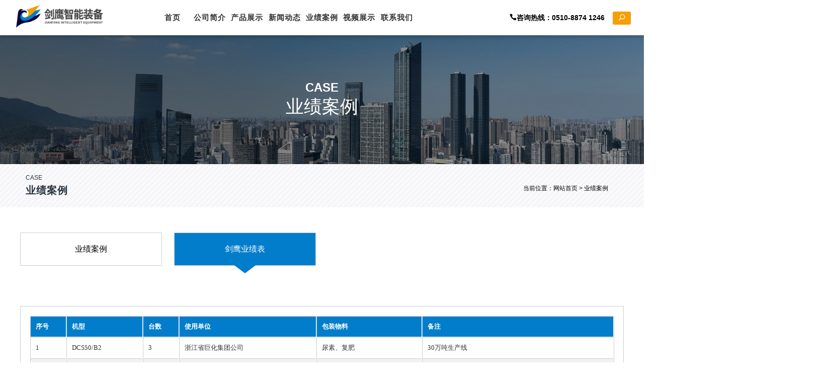

--- FILE ---
content_type: text/html; Charset=utf-8
request_url: http://baozhuangji28.com/yeji.asp
body_size: 2652
content:

<!DOCTYPE html PUBLIC "-//W3C//DTD XHTML 1.0 Strict//EN" "http://www.w3.org/TR/xhtml1/DTD/xhtml1-strict.dtd">
<html xmlns="http://www.w3.org/1999/xhtml">
<head>
<meta name="renderer" content="webkit" /> 
<meta http-equiv="Content-Type" content="text/html; charset=utf-8" />
<meta name="viewport" content="initial-scale=1, width=device-width, maximum-scale=1, minimum-scale=1, user-scalable=no" />
<title>业绩案例|无锡剑鹰智能装备有限公司</title>
<link rel="shortcut icon" id="favicon" href="favicon.ico" />
<link rel="stylesheet" href="css/main.css" /> 
<link rel="stylesheet" href="css/animation.css" /> 
</head> 
<script src="js/jquery-1.11.1.min.js"></script>
<body>
<header class="down ny">
<script>
$(document).ready(function(){
  $("#index_x").click(function(){
    $("#menu").hide();
  });
  $("#index_xs").click(function(){
    $("#menu").show();
  });
});
</script>
<script>
var _czc = _czc || [];
(function () {
	var um = document.createElement("script");
	um.src = "https://s9.cnzz.com/z.js?id=1281455478&async=1";
	var s = document.getElementsByTagName("script")[0];
	s.parentNode.insertBefore(um, s);
})();
</script>
<header id="header">
    <div class="container clearfix">
        <h1 id="logo">
            <a href="index.asp"></a>
        </h1>
        <nav>
            <a class="icon_menu" id="index_xs">
                <img src="img/caidan.png" /></a>
            <ul id="menu">
                <li data-menuanchor="page1" class="">
                    <a data-name="home" href="./index.asp">
                        <span>首页</span></a>
                </li>
                <li data-menuanchor="page2" class="">
                    <a href="about.asp">
                        <span>公司简介</span></a>
                </li>
                <li data-menuanchor="page3" class="">
                    <a href="product.asp">
                        <span>产品展示</span></a>
                </li>
                <li data-menuanchor="page4" class="">
                    <a href="news.asp">
                        <span>新闻动态</span></a>
                </li>
                <li data-menuanchor="page5" class="">
                    <a href="case.asp">
                        <span>业绩案例</span></a>
                </li>
                <li data-menuanchor="page6" class="">
                    <a href="video.asp">
                        <span>视频展示</span></a>
                </li>
                <li data-menuanchor="page7" class="">
                    <a href="contact.asp">
                        <span>联系我们</span></a>
                </li>
                <li id="index_x">
                    <img src="img/close.png" /></li>
            </ul>
        </nav>
        <a href="tel:0512-68083761" class="nav-tel">
            <span aria-hidden="true" class="icon_phone"></span>咨询热线：0510-8874 1246 &nbsp;&nbsp;
            <font>
                <span aria-hidden="true" class="icon_search"></span></font>
        </a>
    </div>
</header>
</header>
<div class="banner_n">
    <div class="m">
        <p class="en">case</p>
        <p class="cn">业绩案例</p>
    </div>
</div>
<div class="local">
    <div class="m">
        <div class="en">case</div>
        <div class="cn">业绩案例</div>
        <div class="local-c"> 当前位置：<a href="./">网站首页</a> > 业绩案例</div>
    </div>
</div>
<div class="n_m video">
    <div class="m m_c wow fadeInUp animated" data-wow-duration="1s" data-wow-delay="0s">
    	<ul class="n_nav ab_nav clearfix">
            <li><a href="case.asp">业绩案例</a></li>
            <li class="on"><a href="yeji.asp">剑鹰业绩表</a></li>
        </ul>
        <div class="yeji clearfix">
           <iframe src="yeji2.asp" frameborder="0"></iframe>
        </div>
    </div>
</div>
<div class="active nybottom">
<section class="section page7">
        <div class="home-contact">
            <ul class="clearfix">
                <li class="center">
                    <h2>联系剑鹰</h2>
                    <p class="p1">您可以通过以下方式与我们取得联系，感谢您对我们的关注，
                        <br />并期待广大新老客户洽谈咨询、莅临指导</p>
                    <div class="index_con">
                        <img src="img/telephonea.png" />电话：0510-88741246
                        <br />传真：0510-88747905
                        <br /></div>
                    <div class="index_con">
                        <img src="img/contacta.png" />联系人： 周磊
                        <br />手机：13506173411
                        <br /></div>
                    <div class="index_con">
                        <img src="img/positiona.png" />地址：无锡市锡山区鹅湖镇新杨路88号
                        <br />邮箱：wuxijianying@163.com</div>
                    <p>
                    </p>
                </li>
                <li class="line"></li>
                <li class="center beian">
                    <p>COPYRIGHT © 2021 无锡剑鹰智能装备有限公司 版权所有
                        <a href="http://beian.miit.gov.cn" target="_blank">苏ICP备10038519号</a>
                        <a target="_blank" href="http://www.beian.gov.cn/portal/registerSystemInfo?recordcode=32020502000292">
                            <img src="img/ga.png" style="vertical-align:middle;" />苏公网安备 32020502000292号</a></p>
                </li>
            </ul>
            <div class="clear"></div>
            <div class="section-content map">
                <iframe src="map.asp" frameborder="0" scrolling="no"></iframe>
            </div>
        </div>
    </section>
<script src="http://s97.cnzz.com/stat.php?id=1303361&web_id=1303361&show=pic" language="JavaScript" charset="gb2312"></script>
</div>
</body>
</html> 

--- FILE ---
content_type: text/html; Charset=utf-8
request_url: http://baozhuangji28.com/yeji2.asp
body_size: 33046
content:

<!-- saved from url=(0034)http://baozhuangji188.com/yeji.asp -->
<html>
  <head>
    <meta http-equiv="Content-Type" content="text/html; charset=UTF-8" />
    <style>
      .bgtable {
        border: 1px solid #ccc;
        border-top: none;
        border-left: none;
        width: 100%;
      }
      .bgtable td {
        border: 1px solid #ccc;
        line-height: 40px;
        border-right: none;
        border-bottom: none;
        text-align: left;
        padding: 0px 10px;
        font-size: 13px;
        font-family: Microsoft Yahei;
        color: #333;
      }
      .bgtable tr:nth-child(odd) {
        background: #f1f1f1;
      }
      @media (max-width: 450px) {
        .bgtable td {
          font-size: 12px;
          padding: 0 3px;
        }
      }
    </style>
  </head>
  <body>
    <table class="bgtable ke-zeroborder" border="0" cellspacing="1" cellpadding="5" width="100%" align="center">
	<tbody>
		<tr>
			<td style="background:#017dcc;" width="50">
				<b><span style="color:#ffffff;">序号</span></b>
			</td>
			<td style="background:#017dcc;">
				<b><span style="color:#ffffff;">机型</span></b>
			</td>
			<td style="background:#017dcc;">
				<b><span style="color:#ffffff;">台数</span></b>
			</td>
			<td style="background:#017dcc;">
				<b><span style="color:#ffffff;">使用单位</span></b>
			</td>
			<td style="background:#017dcc;">
				<b><span style="color:#ffffff;">包装物料</span></b>
			</td>
			<td style="background:#017dcc;">
				<b><span style="color:#ffffff;">备注</span></b>
			</td>
		</tr>
		<tr>
			<td>
				1
			</td>
			<td>
				DCS50/B2
			</td>
			<td>
				3
			</td>
			<td>
				浙江省巨化集团公司
			</td>
			<td>
				尿素、复肥
			</td>
			<td>
				30万吨生产线
			</td>
		</tr>
		<tr>
			<td>
				2
			</td>
			<td>
				DCS50/A5
			</td>
			<td>
				1
			</td>
			<td>
				浙江巨化新联化工有限公司
			</td>
			<td>
				氯化钙
			</td>
			<td>
				2万吨生产线
			</td>
		</tr>
		<tr>
			<td>
				3
			</td>
			<td>
				DCS1000/1
			</td>
			<td>
				1
			</td>
			<td>
				上海宝山钢铁股份公司
			</td>
			<td>
				氧红铁粉
			</td>
			<td>
				3万吨吨包装线
			</td>
		</tr>
		<tr>
			<td>
				4
			</td>
			<td>
				DCS1000/1
			</td>
			<td>
				1
			</td>
			<td>
				上海宝钢钢铁集团公司
			</td>
			<td>
				氧红铁粉
			</td>
			<td>
				3万吨吨包装线
			</td>
		</tr>
		<tr>
			<td>
				5
			</td>
			<td>
				DCS50/A5
			</td>
			<td>
				1
			</td>
			<td>
				上海宝钢股份冷轧一厂
			</td>
			<td>
				氧红铁粉
			</td>
			<td>
				1万吨生产线
			</td>
		</tr>
		<tr>
			<td>
				6
			</td>
			<td>
				DCS50/A4
			</td>
			<td>
				1
			</td>
			<td>
				宝钢磁业（江苏）有限公司
			</td>
			<td>
				氧红铁粉
			</td>
			<td>
				5万吨生产线
			</td>
		</tr>
		<tr>
			<td>
				7
			</td>
			<td>
				DCS1000/2
			</td>
			<td>
				3
			</td>
			<td>
				宝钢磁业（江苏）有限公司
			</td>
			<td>
				氧红铁粉
			</td>
			<td>
				5万吨生产线
			</td>
		</tr>
		<tr>
			<td>
				8
			</td>
			<td>
				DCS50/A4
			</td>
			<td>
				5
			</td>
			<td>
				山东齐鲁石化公司
			</td>
			<td>
				丙烯腈
			</td>
			<td>
				10万吨生产线
			</td>
		</tr>
		<tr>
			<td>
				9
			</td>
			<td>
				DCS50/A5
			</td>
			<td>
				2
			</td>
			<td>
				齐鲁石化研究院
			</td>
			<td>
				MBS粉料
			</td>
			<td>
				5万吨生产线
			</td>
		</tr>
		<tr>
			<td>
				10
			</td>
			<td>
				DCS50/A5
			</td>
			<td>
				1
			</td>
			<td>
				上海金山石化公司
			</td>
			<td>
				硫胺
			</td>
			<td>
				2万吨包装线
			</td>
		</tr>
		<tr>
			<td>
				11
			</td>
			<td>
				DCS50/A6
			</td>
			<td>
				1
			</td>
			<td>
				上海金山石化公司
			</td>
			<td>
				氰化钠
			</td>
			<td>
				2万吨桶包装线
			</td>
		</tr>
		<tr>
			<td>
				12
			</td>
			<td>
				DCS1000/3
			</td>
			<td>
				1
			</td>
			<td>
				上海金山石化公司
			</td>
			<td>
				氰化钠
			</td>
			<td>
				2万吨吨包装线
			</td>
		</tr>
		<tr>
			<td>
				13
			</td>
			<td>
				DCS50/A4
			</td>
			<td>
				1
			</td>
			<td>
				齐鲁制药有限公司
			</td>
			<td>
				金霉素
			</td>
			<td>
				1万吨生产线
			</td>
		</tr>
		<tr>
			<td>
				14
			</td>
			<td>
				DCS50/A5
			</td>
			<td>
				1
			</td>
			<td>
				齐鲁制药有限公司
			</td>
			<td>
				金霉素
			</td>
			<td>
				2万吨生产线
			</td>
		</tr>
		<tr>
			<td>
				15
			</td>
			<td>
				DCS50/A5
			</td>
			<td>
				4
			</td>
			<td>
				唐山三友兴达化纤有限公司
			</td>
			<td>
				元明粉
			</td>
			<td>
				16万吨生产线
			</td>
		</tr>
		<tr>
			<td>
				16
			</td>
			<td>
				DCS50/A3
			</td>
			<td>
				2
			</td>
			<td>
				唐山三友远达纤维有限公司
			</td>
			<td>
				元明粉
			</td>
			<td>
				16万吨生产线
			</td>
		</tr>
		<tr>
			<td>
				17
			</td>
			<td>
				DCS50/A5
			</td>
			<td>
				1
			</td>
			<td>
				唐山三友远达纤维有限司
			</td>
			<td>
				元明粉
			</td>
			<td>
				16万吨生产线
			</td>
		</tr>
		<tr>
			<td>
				18
			</td>
			<td>
				DCS1000/1
			</td>
			<td>
				1
			</td>
			<td>
				唐山三友氯碱公司
			</td>
			<td>
				树脂
			</td>
			<td>
				3万吨生产线
			</td>
		</tr>
		<tr>
			<td>
				19
			</td>
			<td>
				DCS1000/3
			</td>
			<td>
				1
			</td>
			<td>
				唐山三友志达钙业公司
			</td>
			<td>
				片钙
			</td>
			<td>
				5万吨大袋生产线
			</td>
		</tr>
		<tr>
			<td>
				20
			</td>
			<td>
				DCS1000/2
			</td>
			<td>
				1
			</td>
			<td>
				唐山三友志达钙业公司
			</td>
			<td>
				粒钙
			</td>
			<td>
				5万吨大袋生产线
			</td>
		</tr>
		<tr>
			<td>
				21
			</td>
			<td>
				DCS50/A2
			</td>
			<td>
				1
			</td>
			<td>
				唐山三友志达钙业公司
			</td>
			<td>
				氯化钙
			</td>
			<td>
				10万吨生产线
			</td>
		</tr>
		<tr>
			<td>
				22
			</td>
			<td>
				DCS50/A2
			</td>
			<td>
				1
			</td>
			<td>
				唐山三友志达钙业公司
			</td>
			<td>
				粒钙
			</td>
			<td>
				10万吨生产线
			</td>
		</tr>
		<tr>
			<td>
				23
			</td>
			<td>
				DCS50/A5c
			</td>
			<td>
				3
			</td>
			<td>
				唐山三友化工股份有限公司
			</td>
			<td>
				轻质碳酸钙
			</td>
			<td>
				10万吨生产线
			</td>
		</tr>
		<tr>
			<td>
				24
			</td>
			<td>
				DCS1000/1
			</td>
			<td>
				1
			</td>
			<td>
				河南骏化发展股份有限公司
			</td>
			<td>
				重质碱
			</td>
			<td>
				10万吨生产线
			</td>
		</tr>
		<tr>
			<td>
				25
			</td>
			<td>
				DCS50/A3
			</td>
			<td>
				1
			</td>
			<td>
				河南骏化发展股份有限公司
			</td>
			<td>
				重质碱细粉
			</td>
			<td>
				10万吨生产线
			</td>
		</tr>
		<tr>
			<td>
				26
			</td>
			<td>
				DCS1000/1
			</td>
			<td>
				1
			</td>
			<td>
				河南骏化发展股份有限公司
			</td>
			<td>
				轻质碱
			</td>
			<td>
				5万吨生产线
			</td>
		</tr>
		<tr>
			<td>
				27
			</td>
			<td>
				DCS50/B3
			</td>
			<td>
				1
			</td>
			<td>
				河南骏化发展股份有限公司
			</td>
			<td>
				粉状磷铵
			</td>
			<td>
				10万吨生产线
			</td>
		</tr>
		<tr>
			<td>
				28
			</td>
			<td>
				DCS1000/1
			</td>
			<td>
				1
			</td>
			<td>
				河南骏化发展股份有限公司
			</td>
			<td>
				三聚氰胺
			</td>
			<td>
				5万吨生产线
			</td>
		</tr>
		<tr>
			<td>
				29
			</td>
			<td>
				DCS1000/2
			</td>
			<td>
				1
			</td>
			<td>
				河南骏化发展股份有限公司
			</td>
			<td>
				尿素
			</td>
			<td>
				5万吨生产线
			</td>
		</tr>
		<tr>
			<td>
				30
			</td>
			<td>
				DCS50/A4
			</td>
			<td>
				1
			</td>
			<td>
				河南骏化发展股份有限公司
			</td>
			<td>
				尿素
			</td>
			<td>
				5万吨生产线
			</td>
		</tr>
		<tr>
			<td>
				31
			</td>
			<td>
				DCS1000/1
			</td>
			<td>
				1
			</td>
			<td>
				河南骏化发展股份有限公司
			</td>
			<td>
				干铵
			</td>
			<td>
				5万吨生产线
			</td>
		</tr>
		<tr>
			<td>
				32
			</td>
			<td>
				DCS1000/3
			</td>
			<td>
				1
			</td>
			<td>
				河南骏化发展股份有限公司
			</td>
			<td>
				干铵
			</td>
			<td>
				5万吨生产线
			</td>
		</tr>
		<tr>
			<td>
				33
			</td>
			<td>
				DCS50/A2
			</td>
			<td>
				1
			</td>
			<td>
				河南骏化发展股份有限公司
			</td>
			<td>
				干铵
			</td>
			<td>
				5万吨生产线
			</td>
		</tr>
		<tr>
			<td>
				34
			</td>
			<td>
				DCS50/B2
			</td>
			<td>
				1
			</td>
			<td>
				河南骏化发展股份有限公司
			</td>
			<td>
				氯化铵
			</td>
			<td>
				5万吨生产线
			</td>
		</tr>
		<tr>
			<td>
				35
			</td>
			<td>
				DCS50/B2
			</td>
			<td>
				2
			</td>
			<td>
				河南骏化发展股份有限公司
			</td>
			<td>
				脲铵氮肥
			</td>
			<td>
				10万吨生产线
			</td>
		</tr>
		<tr>
			<td>
				36
			</td>
			<td>
				DCS1000/2
			</td>
			<td>
				1
			</td>
			<td>
				河南骏化发展股份有限公司
			</td>
			<td>
				尿素
			</td>
			<td>
				5万吨生产线
			</td>
		</tr>
		<tr>
			<td>
				37
			</td>
			<td>
				DCS1000/1
			</td>
			<td>
				1
			</td>
			<td>
				河南骏化发展股份有限公司
			</td>
			<td>
				轻质碱
			</td>
			<td>
				10万吨生产线
			</td>
		</tr>
		<tr>
			<td>
				38
			</td>
			<td>
				DCS50/A5
			</td>
			<td>
				1
			</td>
			<td>
				河南骏化发展股份有限公司
			</td>
			<td>
				硫酸铵
			</td>
			<td>
				5000吨生产线
			</td>
		</tr>
		<tr>
			<td>
				39
			</td>
			<td>
				DCS50/B2
			</td>
			<td>
				2
			</td>
			<td>
				洛阳骏马化工有限公司
			</td>
			<td>
				尿素
			</td>
			<td>
				20万吨生产线
			</td>
		</tr>
		<tr>
			<td>
				40
			</td>
			<td>
				DCS50/A2/B2
			</td>
			<td>
				各1
			</td>
			<td>
				鲁西化工第四化肥厂
			</td>
			<td>
				复肥
			</td>
			<td>
				20万吨生产线
			</td>
		</tr>
		<tr>
			<td>
				41
			</td>
			<td>
				DCS50/A4
			</td>
			<td>
				2
			</td>
			<td>
				鲁西化工第五化肥厂
			</td>
			<td>
				复肥
			</td>
			<td>
				20万吨生产线
			</td>
		</tr>
		<tr>
			<td>
				42
			</td>
			<td>
				DCS50/A2
			</td>
			<td>
				1
			</td>
			<td>
				鲁西化工第五化肥厂
			</td>
			<td>
				复肥
			</td>
			<td>
				20万吨生产线
			</td>
		</tr>
		<tr>
			<td>
				43
			</td>
			<td>
				DCS50/B2
			</td>
			<td>
				4
			</td>
			<td>
				鲁西化工第五化肥厂
			</td>
			<td>
				复肥
			</td>
			<td>
				20万吨生产线
			</td>
		</tr>
		<tr>
			<td>
				44
			</td>
			<td>
				DCS50/B2
			</td>
			<td>
				2
			</td>
			<td>
				鲁西化工第六化肥有限公司
			</td>
			<td>
				氯化钙
			</td>
			<td>
				16万吨生产线
			</td>
		</tr>
		<tr>
			<td>
				45
			</td>
			<td>
				DCS50/A4
			</td>
			<td>
				1
			</td>
			<td>
				聊城鲁西化工物资有限公司
			</td>
			<td>
				氯化钙
			</td>
			<td>
				2万吨生产线
			</td>
		</tr>
		<tr>
			<td>
				46
			</td>
			<td>
				DCS1000/2
			</td>
			<td>
				1
			</td>
			<td>
				聊城鲁西化工物资有限公司
			</td>
			<td>
				氯化钙
			</td>
			<td>
				2万吨生产线
			</td>
		</tr>
		<tr>
			<td>
				47
			</td>
			<td>
				DCS50/A5c
			</td>
			<td>
				1
			</td>
			<td>
				北方奥钛纳米技术有限公司
			</td>
			<td>
				钛酸锂
			</td>
			<td>
				1000吨生产线（一期）
			</td>
		</tr>
		<tr>
			<td>
				48
			</td>
			<td>
				DCS50/A5d
			</td>
			<td>
				1
			</td>
			<td>
				北方奥钛纳米技术有限公司
			</td>
			<td>
				钛酸锂
			</td>
			<td>
				1000吨生产线（二期）
			</td>
		</tr>
		<tr>
			<td>
				49
			</td>
			<td>
				DCS50/A5d
			</td>
			<td>
				4
			</td>
			<td>
				北方奥钛纳米技术有限公司
			</td>
			<td>
				钛酸锂
			</td>
			<td>
				2000吨生产线（三期）
			</td>
		</tr>
		<tr>
			<td>
				50
			</td>
			<td>
				DCS50/A5d
			</td>
			<td>
				4
			</td>
			<td>
				北方奥钛纳米技术有限公司
			</td>
			<td>
				钛酸锂
			</td>
			<td>
				2000吨生产线（四期）
			</td>
		</tr>
		<tr>
			<td>
				51
			</td>
			<td>
				DCS1000/1
			</td>
			<td>
				8
			</td>
			<td>
				贵州中伟正源新材料有限公司
			</td>
			<td>
				锂离子电池正极材料
			</td>
			<td>
				2万吨生产线
			</td>
		</tr>
		<tr>
			<td>
				52
			</td>
			<td>
				DCS50/A5c
			</td>
			<td>
				3
			</td>
			<td>
				重庆特瑞电池材料有限公司
			</td>
			<td>
				磷酸铁锂
			</td>
			<td>
				1万吨生产线
			</td>
		</tr>
		<tr>
			<td>
				53
			</td>
			<td>
				DCS50/A5
			</td>
			<td>
				1
			</td>
			<td>
				水口山有色金属公司
			</td>
			<td>
				氧化锌
			</td>
			<td>
				2万吨生产线
			</td>
		</tr>
		<tr>
			<td>
				54
			</td>
			<td>
				DCS50/A5
			</td>
			<td>
				3
			</td>
			<td>
				石家庄龙力化工有限公司
			</td>
			<td>
				氧化锌
			</td>
			<td>
				5000吨生产线
			</td>
		</tr>
		<tr>
			<td>
				55
			</td>
			<td>
				DCS50/A5c
			</td>
			<td>
				1
			</td>
			<td>
				佛山市群科新型材料有限公司
			</td>
			<td>
				氧化锌
			</td>
			<td>
				1万吨（出口越南）
			</td>
		</tr>
		<tr>
			<td>
				56
			</td>
			<td>
				DCS50/A5
			</td>
			<td>
				1
			</td>
			<td>
				山东鲁抗生物制造有限公司
			</td>
			<td>
				泰乐粉剂
			</td>
			<td>
				1000吨生产线
			</td>
		</tr>
		<tr>
			<td>
				57
			</td>
			<td>
				DCS50/A5
			</td>
			<td>
				1
			</td>
			<td>
				山东鲁抗医药公司
			</td>
			<td>
				粉状钾盐
			</td>
			<td>
				5000吨生产线
			</td>
		</tr>
		<tr>
			<td>
				58
			</td>
			<td>
				DCS50/A2
			</td>
			<td>
				2
			</td>
			<td>
				河南新乡华星药厂
			</td>
			<td>
				赖氨酸
			</td>
			<td>
				10万吨生产线
			</td>

		</tr>
		<tr>
			<td>
				59
			</td>
			<td>
				DCS50/A5
			</td>
			<td>
				3
			</td>
			<td>
				河南新乡华星药厂
			</td>
			<td>
				钾盐
			</td>
			<td>
				3条2万吨线
			</td>
		</tr>
		<tr>
			<td>
				60
			</td>
			<td>
				DCS50/A5
			</td>
			<td>
				3
			</td>
			<td>
				河南新乡华星药厂
			</td>
			<td>
				青霉素、红霉素
			</td>
			<td>
				1万吨生产线
			</td>
		</tr>
		<tr>
			<td>
				61
			</td>
			<td>
				DCS50/A5
			</td>
			<td>
				3
			</td>
			<td>
				河南绿园药业有限公司
			</td>
			<td>
				阿莫西林
			</td>
			<td>
				2万吨生产线
			</td>
		</tr>
		<tr>
			<td>
				62
			</td>
			<td>
				DCS50/A5
			</td>
			<td>
				2
			</td>
			<td>
				河南绿园药业有限公司
			</td>
			<td>
				6APA
			</td>
			<td>
				1万吨生产线
			</td>
		</tr>
		<tr>
			<td>
				63
			</td>
			<td>
				DCS1000/3
			</td>
			<td>
				1
			</td>
			<td>
				浙江嘉化集团股份有限公司
			</td>
			<td>
				草甘膦
			</td>
			<td>
				2万吨生产线
			</td>
		</tr>
		<tr>
			<td>
				64
			</td>
			<td>
				DCS50/A5c
			</td>
			<td>
				1
			</td>
			<td>
				浙江嘉化集团股份有限公司
			</td>
			<td>
				草甘膦
			</td>
			<td>
				1万吨生产线
			</td>
		</tr>
		<tr>
			<td>
				65
			</td>
			<td>
				DCS1000/1
			</td>
			<td>
				2
			</td>
			<td>
				江苏优士化学有限公司
			</td>
			<td>
				草甘膦
			</td>
			<td>
				3万吨生产线
			</td>
		</tr>
		<tr>
			<td>
				66
			</td>
			<td>
				DCS50/A4
			</td>
			<td>
				1
			</td>
			<td>
				江苏优嘉植物保护有限公司
			</td>
			<td>
				工业盐
			</td>
			<td>
				5000吨生产线
			</td>
		</tr>
		<tr>
			<td>
				67
			</td>
			<td>
				DCS1000/2
			</td>
			<td>
				1
			</td>
			<td>
				江苏优嘉植物保护有限公司
			</td>
			<td>
				焦磷酸钠
			</td>
			<td>
				5000吨生产线
			</td>
		</tr>
		<tr>
			<td>
				68
			</td>
			<td>
				DCS1000/2
			</td>
			<td>
				1
			</td>
			<td>
				江苏优嘉植物保护有限公司
			</td>
			<td>
				麦草畏
			</td>
			<td>
				1万吨生产线
			</td>
		</tr>
		<tr>
			<td>
				69
			</td>
			<td>
				DCS50/A5
			</td>
			<td>
				1
			</td>
			<td>
				京博农化科技股份有限公司
			</td>
			<td>
				草甘膦
			</td>
			<td>
				2万吨生产线
			</td>
		</tr>
		<tr>
			<td>
				70
			</td>
			<td>
				DCS50/A4
			</td>
			<td>
				2
			</td>
			<td>
				江苏开磷新材料产业研究设计院有限公司
			</td>
			<td>
				98季戊四醇
			</td>
			<td>
				5000吨生产线
			</td>
		</tr>
		<tr>
			<td>
				71
			</td>
			<td>
				DCS50/A5
			</td>
			<td>
				1
			</td>
			<td>
				江苏开磷新材料产业研究设计院有限公司
			</td>
			<td>
				98甲酸钠
			</td>
			<td>
				5000吨生产线
			</td>
		</tr>
		<tr>
			<td>
				72
			</td>
			<td>
				DCS1000/2
			</td>
			<td>
				2
			</td>
			<td>
				江苏开磷新材料产业研究设计院有限公司
			</td>
			<td>
				90季戊四醇
			</td>
			<td>
				5000吨生产线
			</td>
		</tr>
		<tr>
			<td>
				73
			</td>
			<td>
				DCS50/B2
			</td>
			<td>
				1
			</td>
			<td>
				柳州化工股份有限公司
			</td>
			<td>
				硝铵
			</td>
			<td>
				10万吨生产线
			</td>
		</tr>
		<tr>
			<td>
				74
			</td>
			<td>
				DCS50/A6
			</td>
			<td>
				2
			</td>
			<td>
				新疆紫光永利精细化工公司
			</td>
			<td>
				氰化钠
			</td>
			<td>
				3万吨生产线
			</td>
		</tr>
		<tr>
			<td>
				75
			</td>
			<td>
				DCS50/A6
			</td>
			<td>
				2
			</td>
			<td>
				重庆紫光国际化工有限公司
			</td>
			<td>
				氰化钠
			</td>
			<td>
				1万吨生产线
			</td>
		</tr>
		<tr>
			<td>
				76
			</td>
			<td>
				DCS50/A6
			</td>
			<td>
				1
			</td>
			<td>
				内蒙紫光化工有限责任公司
			</td>
			<td>
				氰化钠
			</td>
			<td>
				1万吨生产线
			</td>
		</tr>
		<tr>
			<td>
				77
			</td>
			<td>
				DCS50/A5
			</td>
			<td>
				1
			</td>
			<td>
				金川集团粉体材料有限公司
			</td>
			<td>
				铜粉
			</td>
			<td>
				1万吨生产线
			</td>
		</tr>
		<tr>
			<td>
				78
			</td>
			<td>
				DCS50/A5
			</td>
			<td>
				4
			</td>
			<td>
				重庆华浩冶炼有限公司
			</td>
			<td>
				铜粉
			</td>
			<td>
				1万吨生产线
			</td>
		</tr>
		<tr>
			<td>
				79
			</td>
			<td>
				DCS50/A5
			</td>
			<td>
				1
			</td>
			<td>
				浙江长贵金属粉体有限公司
			</td>
			<td>
				铜粉
			</td>
			<td>
				5000吨生产线
			</td>
		</tr>
		<tr>
			<td>
				80
			</td>
			<td>
				DCS50/A5e
			</td>
			<td>
				2
			</td>
			<td>
				福建紫金矿业有限公司
			</td>
			<td>
				砒霜
			</td>
			<td>
				2000吨生产线
			</td>
		</tr>
		<tr>
			<td>
				81
			</td>
			<td>
				DCS1000/1
			</td>
			<td>
				1
			</td>
			<td>
				珲春紫金矿业有限公司
			</td>
			<td>
				砒霜
			</td>
			<td>
				2000吨生产线
			</td>
		</tr>
		<tr>
			<td>
				82
			</td>
			<td>
				DCS50/A5e
			</td>
			<td>
				1
			</td>
			<td>
				甘肃招金贵金属冶炼公司
			</td>
			<td>
				白烟尘
			</td>
			<td>
				1000吨生产线
			</td>
		</tr>
		<tr>
			<td>
				83
			</td>
			<td>
				DCS50/A5e
			</td>
			<td>
				1
			</td>
			<td>
				新疆招金冶炼有限公司
			</td>
			<td>
				白烟尘
			</td>
			<td>
				1000吨生产线
			</td>
		</tr>
		<tr>
			<td>
				84
			</td>
			<td>
				DCS50/A5e
			</td>
			<td>
				1
			</td>
			<td>
				山东国大黄金股份有限公司
			</td>
			<td>
				三氧化二砷
			</td>
			<td>
				1000吨生产线
			</td>
		</tr>
		<tr>
			<td>
				85
			</td>
			<td>
				DCS50/A4
			</td>
			<td>
				1
			</td>
			<td>
				南京瑞亚公司
			</td>
			<td>
				塑粒
			</td>
			<td>
				3万吨生产线
			</td>
		</tr>
		<tr>
			<td>
				86
			</td>
			<td>
				DCS50/A5B
			</td>
			<td>
				1
			</td>
			<td>
				印尼金光集团公司
			</td>
			<td>
				漂粉精
			</td>
			<td>
				2万吨生产线
			</td>
		</tr>
		<tr>
			<td>
				87
			</td>
			<td>
				DCS1000/1
			</td>
			<td>
				1
			</td>
			<td>
				辽宁辽阳化工集团公司
			</td>
			<td>
				己二酸
			</td>
			<td>
				4万吨吨包装线
			</td>
		</tr>
		<tr>
			<td>
				88
			</td>
			<td>
				DCS50/B2
			</td>
			<td>
				1
			</td>
			<td>
				南化集团公司磷肥厂
			</td>
			<td>
				复合肥
			</td>
			<td>
				8万吨生产线
			</td>
		</tr>
		<tr>
			<td>
				89
			</td>
			<td>
				DCS50/A4
			</td>
			<td>
				1
			</td>
			<td>
				石家庄兴柏药业有限公司
			</td>
			<td>
				金霉素
			</td>
			<td>
				2万吨生产线
			</td>
		</tr>
		<tr>
			<td>
				90
			</td>
			<td>
				DCS50/A5e
			</td>
			<td>
				2
			</td>
			<td>
				宜兴化工成套设备有限公司
			</td>
			<td>
				三氧化二砷
			</td>
			<td>
				1万吨生产线
			</td>
		</tr>
		<tr>
			<td>
				91
			</td>
			<td>
				DCS50/A3
			</td>
			<td>
				1
			</td>
			<td>
				江苏黑崎耐火材料公司
			</td>
			<td>
				耐火料
			</td>
			<td>
				3万吨生产线
			</td>
		</tr>
		<tr>
			<td>
				92
			</td>
			<td>
				DCS50/B3
			</td>
			<td>
				2
			</td>
			<td>
				云天化国际三环分公司
			</td>
			<td>
				粉磷
			</td>
			<td>
				10万吨生产线
			</td>
		</tr>
		<tr>
			<td>
				93
			</td>
			<td>
				DCS50/A5
			</td>
			<td>
				1
			</td>
			<td>
				重庆博张机电设备有限公司
			</td>
			<td>
				片碱
			</td>
			<td>
				5万吨生产线
			</td>
		</tr>
		<tr>
			<td>
				94
			</td>
			<td>
				DCS50/A3
			</td>
			<td>
				2
			</td>
			<td>
				赛得利（福建）纤维有限公司
			</td>
			<td>
				元明粉
			</td>
			<td>
				10万吨生产线
			</td>
		</tr>
		<tr>
			<td>
				95
			</td>
			<td>
				DCS50/A6
			</td>
			<td>
				2
			</td>
			<td>
				四川晨光工程设计院
			</td>
			<td>
				氰化钠
			</td>
			<td>
				5万吨生产线
			</td>
		</tr>
		<tr>
			<td>
				96
			</td>
			<td>
				DCS50/A4
			</td>
			<td>
				2
			</td>
			<td>
				深圳市胥浦新材料公司
			</td>
			<td>
				塑料粒子
			</td>
			<td>
				2万吨生产线
			</td>
		</tr>
		<tr>
			<td>
				97
			</td>
			<td>
				DCS50/A5
			</td>
			<td>
				1
			</td>
			<td>
				邹平福海科技发展有限公司
			</td>
			<td>
				纤维素
			</td>
			<td>
				2万吨生产线
			</td>
		</tr>
		<tr>
			<td>
				98
			</td>
			<td>
				DCS50/A4
			</td>
			<td>
				1
			</td>
			<td>
				东亭兴达泡塑材料厂
			</td>
			<td>
				塑料粒子
			</td>
			<td>
				2万吨生产线
			</td>
		</tr>
		<tr>
			<td>
				99
			</td>
			<td>
				DCS50/A5c
			</td>
			<td>
				1
			</td>
			<td>
				重庆农药化工集团公司
			</td>
			<td>
				重铬酸钠
			</td>
			<td>
				桶包装线
			</td>
		</tr>
		<tr>
			<td>
				100
			</td>
			<td>
				DCS50/A5d
			</td>
			<td>
				1
			</td>
			<td>
				重庆农药化工集团公司
			</td>
			<td>
				重铬酸钠
			</td>
			<td>
				袋/桶包装线
			</td>
		</tr>
		<tr>
			<td>
				101
			</td>
			<td>
				DCS50/A5e
			</td>
			<td>
				1
			</td>
			<td>
				重庆农药化工集团公司
			</td>
			<td>
				铬酸盐
			</td>
			<td>
				袋包装生产线
			</td>
		</tr>
		<tr>
			<td>
				102
			</td>
			<td>
				DCS50/B2
			</td>
			<td>
				1
			</td>
			<td>
				山西南丰化工集团公司
			</td>
			<td>
				复合肥
			</td>
			<td>
				10万吨生产线
			</td>
		</tr>
		<tr>
			<td>
				103
			</td>
			<td>
				DCS50/A5A
			</td>
			<td>
				1
			</td>
			<td>
				上海化工研究院
			</td>
			<td>
				硝酸钙
			</td>
			<td>
				2万吨生产线
			</td>
		</tr>
		<tr>
			<td>
				104
			</td>
			<td>
				DCS50/B2
			</td>
			<td>
				6
			</td>
			<td>
				黑龙江华润金玉公司
			</td>
			<td>
				磁化肥
			</td>
			<td>
				90万吨包装线
			</td>
		</tr>
		<tr>
			<td>
				105
			</td>
			<td>
				DCS50/A5B
			</td>
			<td>
				1
			</td>
			<td>
				湖北双环碱业集团公司
			</td>
			<td>
				CPE粉料
			</td>
			<td>
				2万吨生产线
			</td>
		</tr>
		<tr>
			<td>
				106
			</td>
			<td>
				DCS50/A2
			</td>
			<td>
				1
			</td>
			<td>
				宁化集团公司复肥厂
			</td>
			<td>
				复合肥
			</td>
			<td>
				5万吨生产线
			</td>
		</tr>
		<tr>
			<td>
				107
			</td>
			<td>
				DCS50/A2
			</td>
			<td>
				1
			</td>
			<td>
				邯钢集团公司复肥厂
			</td>
			<td>
				复合肥
			</td>
			<td>
				5万吨生产线
			</td>
		</tr>
		<tr>
			<td>
				108
			</td>
			<td>
				DCS50/A4
			</td>
			<td>
				1
			</td>
			<td>
				山东东明炼化厂
			</td>
			<td>
				丙烯腈
			</td>
			<td>
				1万吨生产线
			</td>
		</tr>
		<tr>
			<td>
				109
			</td>
			<td>
				DCS50/B2
			</td>
			<td>
				1
			</td>
			<td>
				涪陵化工有限公司
			</td>
			<td>
				复合肥
			</td>
			<td>
				10万吨生产线
			</td>
		</tr>
		<tr>
			<td>
				110
			</td>
			<td>
				DCS50/A5
			</td>
			<td>
				1
			</td>
			<td>
				山西榆次帮力集团
			</td>
			<td>
				A4沸石
			</td>
			<td>
				8000吨生产线
			</td>
		</tr>
		<tr>
			<td>
				111
			</td>
			<td>
				DCS50/A2
			</td>
			<td>
				2
			</td>
			<td>
				河南莲花味精集团公司
			</td>
			<td>
				复合肥
			</td>
			<td>
				10万吨生产线
			</td>
		</tr>
		<tr>
			<td>
				112
			</td>
			<td>
				DCS50/A4
			</td>
			<td>
				1
			</td>
			<td>
				哈尔滨精化实业公司
			</td>
			<td>
				塑料粒子
			</td>
			<td>
				5000吨生产线
			</td>
		</tr>
		<tr>
			<td>
				113
			</td>
			<td>
				DCS50/A5
			</td>
			<td>
				2
			</td>
			<td>
				宁波金海雅宝
			</td>
			<td>
				抗老化剂
			</td>
			<td>
				1万吨生产线
			</td>
		</tr>
		<tr>
			<td>
				114
			</td>
			<td>
				DCS50/A4
			</td>
			<td>
				1
			</td>
			<td>
				长春大成化工公司
			</td>
			<td>
				复合肥
			</td>
			<td>
				5万吨生产线
			</td>
		</tr>
		<tr>
			<td>
				115
			</td>
			<td>
				DCS50/A4
			</td>
			<td>
				1
			</td>
			<td>
				莲花味精有限公司
			</td>
			<td>
				味精
			</td>
			<td>
				1万吨生产线
			</td>
		</tr>
		<tr>
			<td>
				116
			</td>
			<td>
				DCS50/B2
			</td>
			<td>
				1
			</td>
			<td>
				天津吉华化肥厂
			</td>
			<td>
				复合肥
			</td>
			<td>
				10万吨生产线
			</td>
		</tr>
		<tr>
			<td>
				117
			</td>
			<td>
				DCS50/A4
			</td>
			<td>
				1
			</td>
			<td>
				洛阳吉明化工有限公司
			</td>
			<td>
				塑料粒子
			</td>
			<td>
				5000吨生产线
			</td>
		</tr>
		<tr>
			<td>
				118
			</td>
			<td>
				DCS50/A4
			</td>
			<td>
				1
			</td>
			<td>
				深圳市胥浦新材料公司
			</td>
			<td>
				塑料粒子
			</td>
			<td>
				1万吨生产线
			</td>
		</tr>
		<tr>
			<td>
				119
			</td>
			<td>
				DCS50/A2
			</td>
			<td>
				1
			</td>
			<td>
				东莞福利龙公司
			</td>
			<td>
				复合肥
			</td>
			<td>
				5万吨生产线
			</td>
		</tr>
		<tr>
			<td>
				120
			</td>
			<td>
				DCS50/A4
			</td>
			<td>
				2
			</td>
			<td>
				河南莲花集团公司
			</td>
			<td>
				复合肥
			</td>
			<td>
				5万吨生产线
			</td>
		</tr>
		<tr>
			<td>
				121
			</td>
			<td>
				DCS50/A4
			</td>
			<td>
				1
			</td>
			<td>
				潍坊三强集团公司
			</td>
			<td>
				复合肥
			</td>
			<td>
				5万吨生产线
			</td>
		</tr>
		<tr>
			<td>
				122
			</td>
			<td>
				DCS50/A2
			</td>
			<td>
				2
			</td>
			<td>
				三门峡化工集团公司
			</td>
			<td>
				复合肥
			</td>
			<td>
				5万吨生产线
			</td>
		</tr>
		<tr>
			<td>
				123
			</td>
			<td>
				DCS50/A4
			</td>
			<td>
				1
			</td>
			<td>
				河南莲花味之素公司
			</td>
			<td>
				味精
			</td>
			<td>
				2万吨生产线
			</td>
		</tr>
		<tr>
			<td>
				124
			</td>
			<td>
				DCS50/A4
			</td>
			<td>
				1
			</td>
			<td>
				天津三环全元复肥厂
			</td>
			<td>
				复合肥
			</td>
			<td>
				5万吨生产线
			</td>
		</tr>
		<tr>
			<td>
				125
			</td>
			<td>
				DCS50/B2
			</td>
			<td>
				1
			</td>
			<td>
				赤天化遵义大兴复肥厂
			</td>
			<td>
				复合肥
			</td>
			<td>
				10万吨生产线
			</td>
		</tr>
		<tr>
			<td>
				126
			</td>
			<td>
				DCS50/A4
			</td>
			<td>
				1
			</td>
			<td>
				广东明珠公司
			</td>
			<td>
				黄原胶
			</td>
			<td>
				5000吨生产线
			</td>
		</tr>
		<tr>
			<td>
				127
			</td>
			<td>
				DCS50/A4
			</td>
			<td>
				1
			</td>
			<td>
				四川金叶公司
			</td>
			<td>
				有机肥
			</td>
			<td>
				5万吨包装线
			</td>
		</tr>
		<tr>
			<td>
				128
			</td>
			<td>
				DCS50/B2
			</td>
			<td>
				1
			</td>
			<td>
				辽宁盘锦化工公司
			</td>
			<td>
				复合肥
			</td>
			<td>
				10万吨生产线
			</td>
		</tr>
		<tr>
			<td>
				129
			</td>
			<td>
				DCS50/A5a
			</td>
			<td>
				1
			</td>
			<td>
				山东金丰润生物公司
			</td>
			<td>
				添加剂
			</td>
			<td>
				桶包装生产线
			</td>
		</tr>
		<tr>
			<td>
				130
			</td>
			<td>
				DCS50/B3
			</td>
			<td>
				2
			</td>
			<td>
				贵州开阳息烽重钙厂
			</td>
			<td>
				粉状磷铵
			</td>
			<td>
				20万吨生产线
			</td>
		</tr>
		<tr>
			<td>
				131
			</td>
			<td>
				DCS50/B2
			</td>
			<td>
				1
			</td>
			<td>
				江苏环太集团公司
			</td>
			<td>
				复合肥
			</td>
			<td>
				10万吨生产线
			</td>
		</tr>
		<tr>
			<td>
				132
			</td>
			<td>
				DCS50/A4
			</td>
			<td>
				1
			</td>
			<td>
				齐鲁石化丙烯腈厂
			</td>
			<td>
				聚丙烯
			</td>
			<td>
				5000吨生产线
			</td>
		</tr>
		<tr>
			<td>
				133
			</td>
			<td>
				DCS50/A5
			</td>
			<td>
				3
			</td>
			<td>
				加拿大通恒橡胶制品公司
			</td>
			<td>
				橡胶粉料
			</td>
			<td>
				由天津配套出口
			</td>
		</tr>
		<tr>
			<td>
				134
			</td>
			<td>
				DCS50/B2
			</td>
			<td>
				1
			</td>
			<td>
				重庆涪陵化工公司
			</td>
			<td>
				复合肥
			</td>
			<td>
				第二条10万吨线
			</td>
		</tr>
		<tr>
			<td>
				135
			</td>
			<td>
				DCS50/A7
			</td>
			<td>
				2
			</td>
			<td>
				山东潍坊以色列溴化物有限公司
			</td>
			<td>
				溴化物
			</td>
			<td>
				两条阀口袋、敞口袋两用包装线
			</td>
		</tr>
		<tr>
			<td>
				136
			</td>
			<td>
				DCS50/B2
			</td>
			<td>
				1
			</td>
			<td>
				重庆江北化肥厂
			</td>
			<td>
				复合肥
			</td>
			<td>
				10万吨生产线
			</td>
		</tr>
		<tr>
			<td>
				137
			</td>
			<td>
				DCS50/B3
			</td>
			<td>
				2
			</td>
			<td>
				贵州宏福实业公司
			</td>
			<td>
				粉状磷铵
			</td>
			<td>
				20万吨生产线
			</td>
		</tr>
		<tr>
			<td>
				138
			</td>
			<td>
				DCS50/B2
			</td>
			<td>
				2
			</td>
			<td>
				贵州开阳息烽重钙厂
			</td>
			<td>
				颗粒磷铵
			</td>
			<td>
				20万吨生产线
			</td>
		</tr>
		<tr>
			<td>
				139
			</td>
			<td>
				DCS50/A5F
			</td>
			<td>
				1
			</td>
			<td>
				山东寿光盐厂化工厂
			</td>
			<td>
				溴化物
			</td>
			<td>
				阀口袋生产线
			</td>
		</tr>
		<tr>
			<td>
				140
			</td>
			<td>
				DCS50/B2
			</td>
			<td>
				1
			</td>
			<td>
				云南安宁复合肥厂
			</td>
			<td>
				复合肥
			</td>
			<td>
				10万吨生产线
			</td>
		</tr>
		<tr>
			<td>
				141
			</td>
			<td>
				DCS50/A2
			</td>
			<td>
				1
			</td>
			<td>
				云南安宁复合肥厂
			</td>
			<td>
				复合肥
			</td>
			<td>
				5万吨生产线
			</td>
		</tr>
		<tr>
			<td>
				142
			</td>
			<td>
				DCS50/B2
			</td>
			<td>
				2
			</td>
			<td>
				黑龙江肇东爱农复肥厂
			</td>
			<td>
				复合肥
			</td>
			<td>
				20万吨生产线
			</td>
		</tr>
		<tr>
			<td>
				143
			</td>
			<td>
				DCS50/B2
			</td>
			<td>
				1
			</td>
			<td>
				贵州遵义大兴复肥厂
			</td>
			<td>
				复合肥
			</td>
			<td>
				10万吨生产线
			</td>
		</tr>
		<tr>
			<td>
				144
			</td>
			<td>
				DCS50/B2
			</td>
			<td>
				1
			</td>
			<td>
				息锋重钙厂
			</td>
			<td>
				复肥
			</td>
			<td>
				10万吨生产线
			</td>
		</tr>
		<tr>
			<td>
				145
			</td>
			<td>
				DCS1000/2
			</td>
			<td>
				1
			</td>
			<td>
				山东金柠檬有限公司
			</td>
			<td>
				柠檬酸
			</td>
			<td>
				吨包装
			</td>
		</tr>
		<tr>
			<td>
				146
			</td>
			<td>
				DCS50/A2
			</td>
			<td>
				1
			</td>
			<td>
				山东东营金瀚化肥公司
			</td>
			<td>
				复合肥
			</td>
			<td>
				5万吨包装线
			</td>
		</tr>
		<tr>
			<td>
				147
			</td>
			<td>
				DCS50/A5
			</td>
			<td>
				2
			</td>
			<td>
				天津三桥公司
			</td>
			<td>
				粉状复肥
			</td>
			<td>
				配套出口土耳其
			</td>
		</tr>
		<tr>
			<td>
				148
			</td>
			<td>
				DCS50/A2
			</td>
			<td>
				1
			</td>
			<td>
				成都西南久泰生公司
			</td>
			<td>
				复合肥
			</td>
			<td>
				5万吨包装线
			</td>
		</tr>
		<tr>
			<td>
				149
			</td>
			<td>
				DCS50/A5
			</td>
			<td>
				1
			</td>
			<td>
				潍坊中以溴化物公司
			</td>
			<td>
				三溴苯酚
			</td>
			<td>
				3000吨生产线
			</td>
		</tr>
		<tr>
			<td>
				150
			</td>
			<td>
				DCS50/A7
			</td>
			<td>
				1
			</td>
			<td>
				潍坊中以溴化物公司
			</td>
			<td>
				十溴苯醚
			</td>
			<td>
				阀口袋包装
			</td>
		</tr>
		<tr>
			<td>
				151
			</td>
			<td>
				DCS50/A4
			</td>
			<td>
				1
			</td>
			<td>
				昆明满好化肥有限公司
			</td>
			<td>
				复合肥
			</td>
			<td>
				3万吨包装线
			</td>
		</tr>
		<tr>
			<td>
				152
			</td>
			<td>
				DCS50/A4
			</td>
			<td>
				1
			</td>
			<td>
				南京瑞亚化工装备公司
			</td>
			<td>
				PVC
			</td>
			<td>
				5000吨包装线
			</td>
		</tr>
		<tr>
			<td>
				153
			</td>
			<td>
				DCS50/A2
			</td>
			<td>
				6
			</td>
			<td>
				广东东莞福利龙公司
			</td>
			<td>
				复合肥
			</td>
			<td>
				6条5万吨包装线
			</td>
		</tr>
		<tr>
			<td>
				154
			</td>
			<td>
				DCS50/A4
			</td>
			<td>
				1
			</td>
			<td>
				江苏群发化工集团公司
			</td>
			<td>
				锦纶切片
			</td>
			<td>
				抽真空
			</td>
		</tr>
		<tr>
			<td>
				155
			</td>
			<td>
				DCS50/A2
			</td>
			<td>
				1
			</td>
			<td>
				安徽合肥飞建化工公司
			</td>
			<td>
				复合肥
			</td>
			<td>
				5万吨包装线
			</td>
		</tr>
		<tr>
			<td>
				156
			</td>
			<td>
				DCS50/A4
			</td>
			<td>
				1
			</td>
			<td>
				潍坊三强复肥有限公司
			</td>
			<td>
				复合肥
			</td>
			<td>
				5万吨包装线
			</td>
		</tr>
		<tr>
			<td>
				157
			</td>
			<td>
				DCS50/A5
			</td>
			<td>
				1
			</td>
			<td>
				辛集裕泰皮革化工公司
			</td>
			<td>
				铬盐酸
			</td>
			<td>
				1万吨包装线
			</td>
		</tr>
		<tr>
			<td>
				158
			</td>
			<td>
				DCS50/A2
			</td>
			<td>
				2
			</td>
			<td>
				营口三征有机化工公司
			</td>
			<td>
				复合肥
			</td>
			<td>
				15万吨包装线
			</td>
		</tr>
		<tr>
			<td>
				159
			</td>
			<td>
				DCS50/B2
			</td>
			<td>
				2
			</td>
			<td>
				河南骏马集团有限公司
			</td>
			<td>
				复肥
			</td>
			<td>
				20万吨包装线
			</td>
		</tr>
		<tr>
			<td>
				160
			</td>
			<td>
				DCS50/A4
			</td>
			<td>
				1
			</td>
			<td>
				南京科亚公司
			</td>
			<td>
				塑料颗粒
			</td>
			<td>
				配套出口乌克兰
			</td>
		</tr>
		<tr>
			<td>
				161
			</td>
			<td>
				DCS50/A5
			</td>
			<td>
				1
			</td>
			<td>
				新疆科赛生物有限公司
			</td>
			<td>
				蛋白粉
			</td>
			<td>
				5000吨包装线
			</td>
		</tr>
		<tr>
			<td>
				162
			</td>
			<td>
				DCS50/A2
			</td>
			<td>
				2
			</td>
			<td>
				广东福利龙复肥公司
			</td>
			<td>
				复肥
			</td>
			<td>
				5万吨复肥线
			</td>
		</tr>
		<tr>
			<td>
				163
			</td>
			<td>
				DCS50/A5
			</td>
			<td>
				2
			</td>
			<td>
				焦作多氟多化工公司
			</td>
			<td>
				白炭黑粉
			</td>
			<td>
				桶袋二用
			</td>
		</tr>
		<tr>
			<td>
				164
			</td>
			<td>
				DCS50/A5
			</td>
			<td>
				1
			</td>
			<td>
				焦作多氟多化工公司
			</td>
			<td>
				冰晶石粉
			</td>
			<td>
				桶袋二用
			</td>
		</tr>
		<tr>
			<td>
				165
			</td>
			<td>
				DCS50/B2
			</td>
			<td>
				2
			</td>
			<td>
				烟台施得富化肥公司
			</td>
			<td>
				BB肥
			</td>
			<td>
				2条10万吨线
			</td>
		</tr>
		<tr>
			<td>
				166
			</td>
			<td>
				DCS50/A2
			</td>
			<td>
				2
			</td>
			<td>
				北京澳佳化肥公司
			</td>
			<td>
				复肥
			</td>
			<td>
				5万吨3万吨各一
			</td>
		</tr>
		<tr>
			<td>
				167
			</td>
			<td>
				DCS50/A2
			</td>
			<td>
				1
			</td>
			<td>
				北京格林恩泽公司
			</td>
			<td>
				复肥
			</td>
			<td>
				5万吨有机复肥线
			</td>
		</tr>
		<tr>
			<td>
				168
			</td>
			<td>
				DCS50/A2
			</td>
			<td>
				1
			</td>
			<td>
				无锡市兴华复肥研究所
			</td>
			<td>
				复肥
			</td>
			<td>
				5万吨复肥线
			</td>
		</tr>
		<tr>
			<td>
				169
			</td>
			<td>
				DCS50/A5
			</td>
			<td>
				1
			</td>
			<td>
				乌鲁木齐专用化肥厂
			</td>
			<td>
				复肥
			</td>
			<td>
				5万吨粉状复肥线
			</td>
		</tr>
		<tr>
			<td>
				170
			</td>
			<td>
				DCS50/A4
			</td>
			<td>
				1
			</td>
			<td>
				上海世基公司
			</td>
			<td>
				塑粒
			</td>
			<td>
				2万吨生产线
			</td>
		</tr>
		<tr>
			<td>
				171
			</td>
			<td>
				DCS50/A4
			</td>
			<td>
				1
			</td>
			<td>
				南京瑞亚公司
			</td>
			<td>
				塑料颗粒
			</td>
			<td>
				配抽真空
			</td>
		</tr>
		<tr>
			<td>
				172
			</td>
			<td>
				DCS50/A5
			</td>
			<td>
				1
			</td>
			<td>
				阿克苏青松化工公司
			</td>
			<td>
				复肥
			</td>
			<td>
				5万吨粉状复肥线
			</td>
		</tr>
		<tr>
			<td>
				173
			</td>
			<td>
				DCS50/A2
			</td>
			<td>
				1
			</td>
			<td>
				乌兰浩特龙兴农牧公司
			</td>
			<td>
				复肥
			</td>
			<td>
				5万吨复肥线
			</td>
		</tr>
		<tr>
			<td>
				174
			</td>
			<td>
				DCS50/A2
			</td>
			<td>
				1
			</td>
			<td>
				郑州金海重工机械厂
			</td>
			<td>
				复肥
			</td>
			<td>
				配套孟加拉
			</td>
		</tr>
		<tr>
			<td>
				175
			</td>
			<td>
				DCS50/A6
			</td>
			<td>
				1
			</td>
			<td>
				四川自贡硬质合金公司
			</td>
			<td>
				钨粉
			</td>
			<td>
				钨合金桶包装
			</td>
		</tr>
		<tr>
			<td>
				176
			</td>
			<td>
				DCS50/A4
			</td>
			<td>
				1
			</td>
			<td>
				南京科亚公司
			</td>
			<td>
				塑料颗粒
			</td>
			<td>
				5000吨生产线
			</td>
		</tr>
		<tr>
			<td>
				177
			</td>
			<td>
				DCS50/A4
			</td>
			<td>
				1
			</td>
			<td>
				蓬莱金冶纳米公司
			</td>
			<td>
				硫铵
			</td>
			<td>
				3万吨生产线
			</td>
		</tr>
		<tr>
			<td>
				178
			</td>
			<td>
				DCS50/A4
			</td>
			<td>
				1
			</td>
			<td>
				长春市地兴腐植酸厂
			</td>
			<td>
				有机肥
			</td>
			<td>
				5万吨生产线
			</td>
		</tr>
		<tr>
			<td>
				179
			</td>
			<td>
				DCS50/B2
			</td>
			<td>
				1
			</td>
			<td>
				山东施可丰化工公司
			</td>
			<td>
				复肥
			</td>
			<td>
				20万吨生产线
			</td>
		</tr>
		<tr>
			<td>
				180
			</td>
			<td>
				DCS50/A2
			</td>
			<td>
				1
			</td>
			<td>
				山东仕平金土地公司
			</td>
			<td>
				复肥
			</td>
			<td>
				5万吨生产线
			</td>
		</tr>
		<tr>
			<td>
				181
			</td>
			<td>
				DCS50/A2
			</td>
			<td>
				1
			</td>
			<td>
				湖南湘吉有限公司
			</td>
			<td>
				复肥
			</td>
			<td>
				5万吨生产线
			</td>
		</tr>
		<tr>
			<td>
				182
			</td>
			<td>
				DCS50/A2
			</td>
			<td>
				1
			</td>
			<td>
				津大（大石桥）肥业公司
			</td>
			<td>
				复肥
			</td>
			<td>
				5万吨生产线
			</td>
		</tr>
		<tr>
			<td>
				183
			</td>
			<td>
				DCS50/A2
			</td>
			<td>
				1
			</td>
			<td>
				天津丰华肥料厂
			</td>
			<td>
				复肥
			</td>
			<td>
				5万吨生产线
			</td>
		</tr>
		<tr>
			<td>
				184
			</td>
			<td>
				DCS50/A4
			</td>
			<td>
				1
			</td>
			<td>
				北京复特来复肥公司
			</td>
			<td>
				复肥
			</td>
			<td>
				5万吨生产线
			</td>
		</tr>
		<tr>
			<td>
				185
			</td>
			<td>
				DCS1000/1
			</td>
			<td>
				6
			</td>
			<td>
				中石化洛阳石化公司
			</td>
			<td>
				煤粉
			</td>
			<td>
				料斗秤
			</td>
		</tr>
		<tr>
			<td>
				186
			</td>
			<td>
				DCS50/A5
			</td>
			<td>
				1
			</td>
			<td>
				浙江金海雅宝公司
			</td>
			<td>
				添加剂
			</td>
			<td>
				5000吨生产线
			</td>
		</tr>
		<tr>
			<td>
				187
			</td>
			<td>
				DCS50/A2
			</td>
			<td>
				1
			</td>
			<td>
				开源金乐佳生物肥厂
			</td>
			<td>
				复肥
			</td>
			<td>
				5万吨生产线
			</td>
		</tr>
		<tr>
			<td>
				188
			</td>
			<td>
				DCS50/A2
			</td>
			<td>
				1
			</td>
			<td>
				哈尔滨实德生资公司
			</td>
			<td>
				复肥
			</td>
			<td>
				5万吨生产线
			</td>
		</tr>
		<tr>
			<td>
				189
			</td>
			<td>
				DCS50/B2
			</td>
			<td>
				1
			</td>
			<td>
				安徽红四方集团
			</td>
			<td>
				复肥
			</td>
			<td>
				10万吨生产线
			</td>
		</tr>
		<tr>
			<td>
				190
			</td>
			<td>
				DCS50/A5
			</td>
			<td>
				1
			</td>
			<td>
				无锡市焦化厂
			</td>
			<td>
				片状苯酐
			</td>
			<td>
				2万吨生产线
			</td>
		</tr>
		<tr>
			<td>
				191
			</td>
			<td>
				DCS50/A4
			</td>
			<td>
				1
			</td>
			<td>
				新疆青松建材化工公司
			</td>
			<td>
				复肥
			</td>
			<td>
				5万吨生产线
			</td>
		</tr>
		<tr>
			<td>
				192
			</td>
			<td>
				DCS50/A4
			</td>
			<td>
				2
			</td>
			<td>
				上海惠尔利公司
			</td>
			<td>
				复肥
			</td>
			<td>
				10万吨生产线
			</td>
		</tr>
		<tr>
			<td>
				193
			</td>
			<td>
				DCS50/B3
			</td>
			<td>
				1
			</td>
			<td>
				济源市丰田肥业公司
			</td>
			<td>
				粉状磷铵
			</td>
			<td>
				10万吨生产线
			</td>
		</tr>
		<tr>
			<td>
				194
			</td>
			<td>
				DCS50/B2
			</td>
			<td>
				1
			</td>
			<td>
				潍坊福瑞化工有限公司
			</td>
			<td>
				复肥
			</td>
			<td>
				10万吨生产线
			</td>
		</tr>
		<tr>
			<td>
				195
			</td>
			<td>
				DCS50/A2
			</td>
			<td>
				1
			</td>
			<td>
				常熟市支塘复肥厂
			</td>
			<td>
				复肥
			</td>
			<td>
				5万吨生产线
			</td>
		</tr>
		<tr>
			<td>
				196
			</td>
			<td>
				DCS1000/1
			</td>
			<td>
				1
			</td>
			<td>
				上海宝钢1550
			</td>
			<td>
				氧红铁粉
			</td>
			<td>
				1000kg大袋包装
			</td>
		</tr>
		<tr>
			<td>
				197
			</td>
			<td>
				DCS50/A2
			</td>
			<td>
				1
			</td>
			<td>
				上海长征化工厂
			</td>
			<td>
				复肥
			</td>
			<td>
				8万吨生产线
			</td>
		</tr>
		<tr>
			<td>
				198
			</td>
			<td>
				DCS50/A4
			</td>
			<td>
				2
			</td>
			<td>
				天津康龙生态环保公司
			</td>
			<td>
				复肥
			</td>
			<td>
				10万吨生产线
			</td>
		</tr>
		<tr>
			<td>
				199
			</td>
			<td>
				DCS50/A2
			</td>
			<td>
				1
			</td>
			<td>
				北京绿得利工贸公司
			</td>
			<td>
				复肥
			</td>
			<td>
				5万吨生产线
			</td>
		</tr>
		<tr>
			<td>
				200
			</td>
			<td>
				DCS50/A2
			</td>
			<td>
				1
			</td>
			<td>
				湖南岳阳洞庭化肥厂
			</td>
			<td>
				复肥
			</td>
			<td>
				5万吨生产线
			</td>
		</tr>
		<tr>
			<td>
				201
			</td>
			<td>
				DCS50/A2
			</td>
			<td>
				1
			</td>
			<td>
				禹城中联复肥公司
			</td>
			<td>
				复肥
			</td>
			<td>
				5万吨生产线
			</td>
		</tr>
		<tr>
			<td>
				202
			</td>
			<td>
				DCS50/A2
			</td>
			<td>
				1
			</td>
			<td>
				云南澄江磷肥厂
			</td>
			<td>
				复肥
			</td>
			<td>
				5万吨生产线
			</td>
		</tr>
		<tr>
			<td>
				203
			</td>
			<td>
				DCS50/B3
			</td>
			<td>
				1
			</td>
			<td>
				大石桥菱镁化工公司
			</td>
			<td>
				硫酸镁
			</td>
			<td>
				10万吨生产线
			</td>
		</tr>
		<tr>
			<td>
				204
			</td>
			<td>
				DCS50/B2
			</td>
			<td>
				1
			</td>
			<td>
				大石桥菱镁化工公司
			</td>
			<td>
				氧化镁
			</td>
			<td>
				10万吨生产线
			</td>
		</tr>
		<tr>
			<td>
				205
			</td>
			<td>
				DCS50/A5
			</td>
			<td>
				1
			</td>
			<td>
				山东隆信化工公司
			</td>
			<td>
				水氧酸
			</td>
			<td>
				2万吨生产线
			</td>
		</tr>
		<tr>
			<td>
				206
			</td>
			<td>
				DCS50/B2
			</td>
			<td>
				1
			</td>
			<td>
				贵州息烽中化公司
			</td>
			<td>
				复肥
			</td>
			<td>
				10万吨生产线
			</td>
		</tr>
		<tr>
			<td>
				207
			</td>
			<td>
				DCS50/A2
			</td>
			<td>
				1
			</td>
			<td>
				周口绿原化工公司
			</td>
			<td>
				复肥
			</td>
			<td>
				5万吨生产线
			</td>
		</tr>
		<tr>
			<td>
				208
			</td>
			<td>
				DCS50/A2
			</td>
			<td>
				1
			</td>
			<td>
				连云港雅仕硫磺公司
			</td>
			<td>
				颗粒硫磺
			</td>
			<td>
				10万吨生产线
			</td>
		</tr>
		<tr>
			<td>
				209
			</td>
			<td>
				DCS50/B2
			</td>
			<td>
				2
			</td>
			<td>
				贵州开磷息烽股份公司
			</td>
			<td>
				复肥
			</td>
			<td>
				20万吨生产线
			</td>
		</tr>
		<tr>
			<td>
				210
			</td>
			<td>
				DCS50/A2
			</td>
			<td>
				1
			</td>
			<td>
				北京天聚缘肥业公司
			</td>
			<td>
				复肥
			</td>
			<td>
				5万吨生产线
			</td>
		</tr>
		<tr>
			<td>
				211
			</td>
			<td>
				DCS50/A5
			</td>
			<td>
				1
			</td>
			<td>
				新疆兵团农六师
			</td>
			<td>
				粉状复肥
			</td>
			<td>
				3万吨生产线
			</td>
		</tr>
		<tr>
			<td>
				212
			</td>
			<td>
				DCS50/B2
			</td>
			<td>
				1
			</td>
			<td>
				津大（铁岭）化肥公司
			</td>
			<td>
				复肥
			</td>
			<td>
				10万吨生产线
			</td>
		</tr>
		<tr>
			<td>
				213
			</td>
			<td>
				DCS50/A5
			</td>
			<td>
				1
			</td>
			<td>
				广东榕泰化工有限公司
			</td>
			<td>
				苯酐
			</td>
			<td>
				1万吨生产线
			</td>
		</tr>
		<tr>
			<td>
				214
			</td>
			<td>
				DCS50/B2
			</td>
			<td>
				2
			</td>
			<td>
				新疆万达有限公司
			</td>
			<td>
				硝铵
			</td>
			<td>
				20万吨出口乌兹别克
			</td>
		</tr>
		<tr>
			<td>
				215
			</td>
			<td>
				DCS50/A5
			</td>
			<td>
				1
			</td>
			<td>
				新乡华新制药有限公司
			</td>
			<td>
				赖氨酸
			</td>
			<td>
				包装线
			</td>
		</tr>
		<tr>
			<td>
				216
			</td>
			<td>
				DCS50/A7
			</td>
			<td>
				1
			</td>
			<td>
				上海机械工艺研究所
			</td>
			<td>
				金属粉料
			</td>
			<td>
				5000吨包装线
			</td>
		</tr>
		<tr>
			<td>
				217
			</td>
			<td>
				DCS1000/2
			</td>
			<td>
				1
			</td>
			<td>
				无锡明特化纤公司
			</td>
			<td>
				树脂切片
			</td>
			<td>
				1万吨大袋生产线
			</td>
		</tr>
		<tr>
			<td>
				218
			</td>
			<td>
				DCS50/A4
			</td>
			<td>
				1
			</td>
			<td>
				无锡明特化纤公司
			</td>
			<td>
				树脂切片
			</td>
			<td>
				1万吨生产线
			</td>
		</tr>
		<tr>
			<td>
				219
			</td>
			<td>
				DCS50/B2
			</td>
			<td>
				3
			</td>
			<td>
				江苏科邦生态肥公司
			</td>
			<td>
				复肥
			</td>
			<td>
				20万吨生产线
			</td>
		</tr>
		<tr>
			<td>
				220
			</td>
			<td>
				DCS50/A5
			</td>
			<td>
				1
			</td>
			<td>
				绵阳银河建化公司
			</td>
			<td>
				铬盐
			</td>
			<td>
				3万吨生产线
			</td>
		</tr>
		<tr>
			<td>
				221
			</td>
			<td>
				DCS50/A2
			</td>
			<td>
				1
			</td>
			<td>
				无锡南方能源设备公司
			</td>
			<td>
				复肥
			</td>
			<td>
				5万吨生产线
			</td>
		</tr>
		<tr>
			<td>
				222
			</td>
			<td>
				DCS50/A5
			</td>
			<td>
				1
			</td>
			<td>
				江苏三木化工公司
			</td>
			<td>
				苯酐
			</td>
			<td>
				2万吨生产线
			</td>
		</tr>
		<tr>
			<td>
				223
			</td>
			<td>
				DCS50/B2
			</td>
			<td>
				1
			</td>
			<td>
				黑龙江金呵垃肥业公司
			</td>
			<td>
				复肥
			</td>
			<td>
				10万吨生产线
			</td>
		</tr>
		<tr>
			<td>
				224
			</td>
			<td>
				DCS50/A2
			</td>
			<td>
				1
			</td>
			<td>
				上海惠尔利复肥公司
			</td>
			<td>
				复肥
			</td>
			<td>
				8万吨生产线
			</td>
		</tr>
		<tr>
			<td>
				225
			</td>
			<td>
				DCS50/B2
			</td>
			<td>
				1
			</td>
			<td>
				济宁华一轻工机械厂
			</td>
			<td>
				复肥
			</td>
			<td>
				越南10万吨线
			</td>
		</tr>
		<tr>
			<td>
				226
			</td>
			<td>
				DCS50/A2
			</td>
			<td>
				1
			</td>
			<td>
				郑州金海重工机械厂
			</td>
			<td>
				复肥
			</td>
			<td>
				孟加拉5万吨线
			</td>
		</tr>
		<tr>
			<td>
				227
			</td>
			<td>
				DCS50/A2
			</td>
			<td>
				1
			</td>
			<td>
				淮南双洋复合肥厂
			</td>
			<td>
				复肥
			</td>
			<td>
				5万吨生产线
			</td>
		</tr>
		<tr>
			<td>
				228
			</td>
			<td>
				DCS50/A2
			</td>
			<td>
				1
			</td>
			<td>
				山东澳力奇复肥公司
			</td>
			<td>
				复肥
			</td>
			<td>
				5万吨生产线
			</td>
		</tr>
		<tr>
			<td>
				229
			</td>
			<td>
				DCS50/A2
			</td>
			<td>
				1
			</td>
			<td>
				宿迁丰民肥业公司
			</td>
			<td>
				复肥
			</td>
			<td>
				5万吨生产线
			</td>
		</tr>
		<tr>
			<td>
				230
			</td>
			<td>
				DCS50/B2
			</td>
			<td>
				2
			</td>
			<td>
				贵州开磷息烽公司
			</td>
			<td>
				复肥
			</td>
			<td>
				20万吨生产线
			</td>
		</tr>
		<tr>
			<td>
				231
			</td>
			<td>
				DCS50/B3
			</td>
			<td>
				2
			</td>
			<td>
				云南大黄岭
			</td>
			<td>
				粉磷
			</td>
			<td>
				24万吨生产线
			</td>
		</tr>
		<tr>
			<td>
				232
			</td>
			<td>
				DCS50/A5
			</td>
			<td>
				2
			</td>
			<td>
				曲靖有色基地
			</td>
			<td>
				氧化烟尘
			</td>
			<td>
				2万吨生产线
			</td>
		</tr>
		<tr>
			<td>
				233
			</td>
			<td>
				DCS50/B3
			</td>
			<td>
				3
			</td>
			<td>
				中化开磷化肥公司
			</td>
			<td>
				粉磷
			</td>
			<td>
				20万吨生产线
			</td>
		</tr>
		<tr>
			<td>
				234
			</td>
			<td>
				DCS50/A2
			</td>
			<td>
				2
			</td>
			<td>
				云南常青树化工公司
			</td>
			<td>
				复肥
			</td>
			<td>
				10万吨生产线
			</td>
		</tr>
		<tr>
			<td>
				235
			</td>
			<td>
				DCS50/B2
			</td>
			<td>
				1
			</td>
			<td>
				大连华轻国际贸易公司
			</td>
			<td>
				复肥
			</td>
			<td>
				菲律宾10万吨
			</td>
		</tr>
		<tr>
			<td>
				236
			</td>
			<td>
				DCS50/B2
			</td>
			<td>
				1
			</td>
			<td>
				河南辉县磷肥厂
			</td>
			<td>
				复肥
			</td>
			<td>
				10万吨生产线
			</td>
		</tr>
		<tr>
			<td>
				237
			</td>
			<td>
				DCS50/A5
			</td>
			<td>
				1
			</td>
			<td>
				上海人怡精细化工公司
			</td>
			<td>
				碳黑
			</td>
			<td>
				1万吨生产线
			</td>
		</tr>
		<tr>
			<td>
				238
			</td>
			<td>
				DCS50/B2
			</td>
			<td>
				1
			</td>
			<td>
				大丰劲力化肥有限公司
			</td>
			<td>
				复肥
			</td>
			<td>
				10万吨生产线
			</td>
		</tr>
		<tr>
			<td>
				239
			</td>
			<td>
				DCS50/A2
			</td>
			<td>
				1
			</td>
			<td>
				海南三亚复肥厂
			</td>
			<td>
				复肥
			</td>
			<td>
				5万吨生产线
			</td>
		</tr>
		<tr>
			<td>
				240
			</td>
			<td>
				DCS50/B2
			</td>
			<td>
				1
			</td>
			<td>
				南京恒康化工有限公司
			</td>
			<td>
				复肥
			</td>
			<td>
				10万吨生产线
			</td>
		</tr>
		<tr>
			<td>
				241
			</td>
			<td>
				DCS50/A2
			</td>
			<td>
				1
			</td>
			<td>
				河南天华化工有限公司
			</td>
			<td>
				复肥
			</td>
			<td>
				5万吨生产线
			</td>
		</tr>
		<tr>
			<td>
				242
			</td>
			<td>
				DCS50/A4
			</td>
			<td>
				1
			</td>
			<td>
				南京科亚公司
			</td>
			<td>
				塑料
			</td>
			<td>
				1万吨生产线
			</td>
		</tr>
		<tr>
			<td>
				243
			</td>
			<td>
				DCS50/A4
			</td>
			<td>
				1
			</td>
			<td>
				宁波环瀛科技公司
			</td>
			<td>
				复肥
			</td>
			<td>
				1万吨生产线
			</td>
		</tr>
		<tr>
			<td>
				244
			</td>
			<td>
				DCS50/A5
			</td>
			<td>
				1
			</td>
			<td>
				绵阳银河建化公司
			</td>
			<td>
				铬盐
			</td>
			<td>
				第二条2万吨线
			</td>
		</tr>
		<tr>
			<td>
				245
			</td>
			<td>
				DCS50/A5
			</td>
			<td>
				1
			</td>
			<td>
				寿光卫东化工有限公司
			</td>
			<td>
				溴化物
			</td>
			<td>
				2万吨生产线
			</td>
		</tr>
		<tr>
			<td>
				246
			</td>
			<td>
				DCS50/A5
			</td>
			<td>
				1
			</td>
			<td>
				山西榆次邦力公司
			</td>
			<td>
				氢氧化铝
			</td>
			<td>
				3万吨生产线
			</td>
		</tr>
		<tr>
			<td>
				247
			</td>
			<td>
				DCS50/A4
			</td>
			<td>
				1
			</td>
			<td>
				菏泽先端微生物公司
			</td>
			<td>
				复肥
			</td>
			<td>
				5万吨生产线
			</td>
		</tr>
		<tr>
			<td>
				248
			</td>
			<td>
				DCS50/A5
			</td>
			<td>
				2
			</td>
			<td>
				威海金泓化工有限公司
			</td>
			<td>
				MBS
			</td>
			<td>
				3万吨生产线
			</td>
		</tr>
		<tr>
			<td>
				249
			</td>
			<td>
				DCS50/A5
			</td>
			<td>
				1
			</td>
			<td>
				山东隆信化工有限公司
			</td>
			<td>
				水氧酸
			</td>
			<td>
				3万吨生产线
			</td>
		</tr>
		<tr>
			<td>
				250
			</td>
			<td>
				DCS50/B2
			</td>
			<td>
				1
			</td>
			<td>
				山东福瑞化工有限公司
			</td>
			<td>
				复肥
			</td>
			<td>
				第二条10万吨线
			</td>
		</tr>
		<tr>
			<td>
				251
			</td>
			<td>
				DCS50/A2
			</td>
			<td>
				1
			</td>
			<td>
				海南海口复肥厂
			</td>
			<td>
				复肥
			</td>
			<td>
				5万吨生产线
			</td>
		</tr>
		<tr>
			<td>
				252
			</td>
			<td>
				DCS50/A5
			</td>
			<td>
				1
			</td>
			<td>
				山东雪花生物化工公司
			</td>
			<td>
				谷氨酸
			</td>
			<td>
				2万吨生产线
			</td>
		</tr>
		<tr>
			<td>
				253
			</td>
			<td>
				DCS50/B2
			</td>
			<td>
				4
			</td>
			<td>
				山东施可丰化工公司
			</td>
			<td>
				复肥
			</td>
			<td>
				50万吨生产线
			</td>
		</tr>
		<tr>
			<td>
				254
			</td>
			<td>
				DCS50/B2
			</td>
			<td>
				2
			</td>
			<td>
				黑龙江爱农复肥公司
			</td>
			<td>
				复肥
			</td>
			<td>
				第三条20万吨线
			</td>
		</tr>
		<tr>
			<td>
				255
			</td>
			<td>
				DCS50/B2
			</td>
			<td>
				1
			</td>
			<td>
				河南息县化肥厂
			</td>
			<td>
				尿素
			</td>
			<td>
				10万吨生产线
			</td>
		</tr>
		<tr>
			<td>
				256
			</td>
			<td>
				DCS50/A2
			</td>
			<td>
				1
			</td>
			<td>
				山东利华益集团
			</td>
			<td>
				硫磺
			</td>
			<td>
				3万吨生产线
			</td>
		</tr>
		<tr>
			<td>
				257
			</td>
			<td>
				DCS50/A5
			</td>
			<td>
				1
			</td>
			<td>
				苏州泰珠科技发展公司
			</td>
			<td>
				颜料
			</td>
			<td>
				1万吨生产线
			</td>
		</tr>
		<tr>
			<td>
				258
			</td>
			<td>
				DCS50/B2
			</td>
			<td>
				1
			</td>
			<td>
				河北青县磷肥厂
			</td>
			<td>
				复肥
			</td>
			<td>
				10万吨生产线
			</td>
		</tr>
		<tr>
			<td>
				259
			</td>
			<td>
				DCS50/B2
			</td>
			<td>
				1
			</td>
			<td>
				河南辉县磷肥厂
			</td>
			<td>
				复肥
			</td>
			<td>
				第二条10万吨线
			</td>
		</tr>
		<tr>
			<td>
				260
			</td>
			<td>
				DCS50/A2
			</td>
			<td>
				1
			</td>
			<td>
				河南辉县磷肥厂
			</td>
			<td>
				复肥
			</td>
			<td>
				第三条5万吨线
			</td>
		</tr>
		<tr>
			<td>
				261
			</td>
			<td>
				DCS50/B2
			</td>
			<td>
				1
			</td>
			<td>
				山东福瑞化工有限公司
			</td>
			<td>
				复肥
			</td>
			<td>
				第三条10万吨线
			</td>
		</tr>
		<tr>
			<td>
				262
			</td>
			<td>
				DCS50/A2
			</td>
			<td>
				1
			</td>
			<td>
				河北邢台大正公司
			</td>
			<td>
				复肥
			</td>
			<td>
				5万吨生产线
			</td>
		</tr>
		<tr>
			<td>
				263
			</td>
			<td>
				DCS50/B2
			</td>
			<td>
				1
			</td>
			<td>
				河北邢台大正公司
			</td>
			<td>
				复肥
			</td>
			<td>
				10万吨生产线
			</td>
		</tr>
		<tr>
			<td>
				264
			</td>
			<td>
				DCS50/B2
			</td>
			<td>
				2
			</td>
			<td>
				开磷息烽合作公司
			</td>
			<td>
				磷铵
			</td>
			<td>
				20万吨生产线
			</td>
		</tr>
		<tr>
			<td>
				265
			</td>
			<td>
				DCS50/A2
			</td>
			<td>
				1
			</td>
			<td>
				川崎伊藤（潍坊）公司
			</td>
			<td>
				复肥
			</td>
			<td>
				8万吨生产线
			</td>
		</tr>
		<tr>
			<td>
				266
			</td>
			<td>
				DCS50/A2
			</td>
			<td>
				1
			</td>
			<td>
				焦作地丰化工公司
			</td>
			<td>
				复肥
			</td>
			<td>
				5万吨生产线
			</td>
		</tr>
		<tr>
			<td>
				267
			</td>
			<td>
				DCS50/A4
			</td>
			<td>
				2
			</td>
			<td>
				三九味精公司
			</td>
			<td>
				味精
			</td>
			<td>
				2条5万吨生产线
			</td>
		</tr>
		<tr>
			<td>
				268
			</td>
			<td>
				DCS50/A4
			</td>
			<td>
				1
			</td>
			<td>
				上海绿其维生物公司
			</td>
			<td>
				复肥
			</td>
			<td>
				5万吨线
			</td>
		</tr>
		<tr>
			<td>
				269
			</td>
			<td>
				DCS50/A5
			</td>
			<td>
				3
			</td>
			<td>
				中铝山东公司
			</td>
			<td>
				4A沸石
			</td>
			<td>
				3万吨生产线
			</td>
		</tr>
		<tr>
			<td>
				270
			</td>
			<td>
				DCS50/A7
			</td>
			<td>
				2
			</td>
			<td>
				中铝山东公司
			</td>
			<td>
				氧化铝
			</td>
			<td>
				5万吨生产线
			</td>
		</tr>
		<tr>
			<td>
				271
			</td>
			<td>
				DCS50/A4
			</td>
			<td>
				1
			</td>
			<td>
				甘肃刘化集团
			</td>
			<td>
				复肥
			</td>
			<td>
				5万吨生产线
			</td>
		</tr>
		<tr>
			<td>
				272
			</td>
			<td>
				DCS50/A4
			</td>
			<td>
				2
			</td>
			<td>
				四川烟草凉山公司
			</td>
			<td>
				复肥
			</td>
			<td>
				8万吨生产线
			</td>
		</tr>
		<tr>
			<td>
				273
			</td>
			<td>
				DCS50/B2
			</td>
			<td>
				1
			</td>
			<td>
				凤台九禾化肥公司
			</td>
			<td>
				复肥
			</td>
			<td>
				10万吨生产线
			</td>
		</tr>
		<tr>
			<td>
				274
			</td>
			<td>
				DCS50/A2
			</td>
			<td>
				1
			</td>
			<td>
				茂名信澳混合肥公司
			</td>
			<td>
				复肥
			</td>
			<td>
				5万吨生产线
			</td>
		</tr>
		<tr>
			<td>
				275
			</td>
			<td>
				DCS50/A4
			</td>
			<td>
				1
			</td>
			<td>
				南京宁利实业公司
			</td>
			<td>
				塑粒
			</td>
			<td>
				配套出口韩国
			</td>
		</tr>
		<tr>
			<td>
				276
			</td>
			<td>
				DCS50/A5
			</td>
			<td>
				1
			</td>
			<td>
				河南确山三阳铝业公司
			</td>
			<td>
				氧化铝
			</td>
			<td>
				2万吨生产线
			</td>
		</tr>
		<tr>
			<td>
				277
			</td>
			<td>
				DCS50/B2
			</td>
			<td>
				1
			</td>
			<td>
				潍坊巴夫特肥料公司
			</td>
			<td>
				复肥
			</td>
			<td>
				10万吨生产线
			</td>
		</tr>
		<tr>
			<td>
				278
			</td>
			<td>
				DCS50/B2
			</td>
			<td>
				2
			</td>
			<td>
				福利龙（贵阳）公司
			</td>
			<td>
				复肥
			</td>
			<td>
				20万吨生产线
			</td>
		</tr>
		<tr>
			<td>
				279
			</td>
			<td>
				DCS50/A5
			</td>
			<td>
				2
			</td>
			<td>
				山东金顺达集团
			</td>
			<td>
				黄原胶
			</td>
			<td>
				5万吨生产线
			</td>
		</tr>
		<tr>
			<td>
				280
			</td>
			<td>
				DCS50/A5
			</td>
			<td>
				1
			</td>
			<td>
				奎屯大自然公司
			</td>
			<td>
				粉状复肥
			</td>
			<td>
				5万吨生产线
			</td>
		</tr>
		<tr>
			<td>
				281
			</td>
			<td>
				DCS50/B2
			</td>
			<td>
				1
			</td>
			<td>
				山东常林集团
			</td>
			<td>
				复肥
			</td>
			<td>
				10万吨生产线
			</td>
		</tr>
		<tr>
			<td>
				282
			</td>
			<td>
				DCS50/B2
			</td>
			<td>
				2
			</td>
			<td>
				无锡金马化肥公司
			</td>
			<td>
				复肥
			</td>
			<td>
				20万吨生产线
			</td>
		</tr>
		<tr>
			<td>
				283
			</td>
			<td>
				DCS50/B2
			</td>
			<td>
				1
			</td>
			<td>
				烟台五洲施得富公司
			</td>
			<td>
				复肥
			</td>
			<td>
				10万吨生产线
			</td>
		</tr>
		<tr>
			<td>
				284
			</td>
			<td>
				DCS50/A5
			</td>
			<td>
				2
			</td>
			<td>
				葫芦岛镁宝有限公司
			</td>
			<td>
				硫酸镁
			</td>
			<td>
				10万吨生产线
			</td>
		</tr>
		<tr>
			<td>
				285
			</td>
			<td>
				DCS50/A4
			</td>
			<td>
				1
			</td>
			<td>
				哈尔滨鑫达材料公司
			</td>
			<td>
				塑粒
			</td>
			<td>
				1万吨生产线
			</td>
		</tr>
		<tr>
			<td>
				286
			</td>
			<td>
				DCS50/B2
			</td>
			<td>
				1
			</td>
			<td>
				榆林天顺煤炭公司
			</td>
			<td>
				焦炭
			</td>
			<td>
				10万吨生产线
			</td>
		</tr>
		<tr>
			<td>
				287
			</td>
			<td>
				DCS50/B2
			</td>
			<td>
				2
			</td>
			<td>
				贵州剑江化肥公司
			</td>
			<td>
				复肥
			</td>
			<td>
				20万吨生产线
			</td>
		</tr>
		<tr>
			<td>
				288
			</td>
			<td>
				DCS50/B3
			</td>
			<td>
				1
			</td>
			<td>
				宜兴申利化工公司
			</td>
			<td>
				粉磷
			</td>
			<td>
				10万吨生产线
			</td>
		</tr>
		<tr>
			<td>
				289
			</td>
			<td>
				DCS50/B2
			</td>
			<td>
				1
			</td>
			<td>
				河南息县化肥厂
			</td>
			<td>
				复肥
			</td>
			<td>
				10万吨生产线
			</td>
		</tr>
		<tr>
			<td>
				290
			</td>
			<td>
				DCS50/B2
			</td>
			<td>
				1
			</td>
			<td>
				营口嘉吉化肥公司
			</td>
			<td>
				复肥
			</td>
			<td>
				10万吨生产线
			</td>
		</tr>
		<tr>
			<td>
				291
			</td>
			<td>
				DCS50/B2
			</td>
			<td>
				1
			</td>
			<td>
				贵州天峰磷化公司
			</td>
			<td>
				复肥
			</td>
			<td>
				10万吨生产线
			</td>
		</tr>
		<tr>
			<td>
				292
			</td>
			<td>
				DCS50/A5
			</td>
			<td>
				1
			</td>
			<td>
				绵阳银河安剑公司
			</td>
			<td>
				铬盐
			</td>
			<td>
				第三条2.5万吨线
			</td>
		</tr>
		<tr>
			<td>
				293
			</td>
			<td>
				DCS50/A2
			</td>
			<td>
				1
			</td>
			<td>
				海南富斯复肥有限公司
			</td>
			<td>
				复肥
			</td>
			<td>
				5万吨生产线
			</td>
		</tr>
		<tr>
			<td>
				294
			</td>
			<td>
				DCS50/A2
			</td>
			<td>
				1
			</td>
			<td>
				海南农丰保肥料公司
			</td>
			<td>
				复肥
			</td>
			<td>
				5万吨生产线
			</td>
		</tr>
		<tr>
			<td>
				295
			</td>
			<td>
				DCS50/B2
			</td>
			<td>
				1
			</td>
			<td>
				焦作地丰肥业有限公司
			</td>
			<td>
				复肥
			</td>
			<td>
				10万吨生产线
			</td>
		</tr>
		<tr>
			<td>
				296
			</td>
			<td>
				DCS50/A2
			</td>
			<td>
				3
			</td>
			<td>
				山东泰达生物工程公司
			</td>
			<td>
				复肥
			</td>
			<td>
				20万吨生产线
			</td>
		</tr>
		<tr>
			<td>
				297
			</td>
			<td>
				DCS50/A4
			</td>
			<td>
				1
			</td>
			<td>
				江苏海洋化纤
			</td>
			<td>
				塑粒
			</td>
			<td>
				5000吨生产线
			</td>
		</tr>
		<tr>
			<td>
				298
			</td>
			<td>
				DCS50/A4
			</td>
			<td>
				1
			</td>
			<td>
				贵州安顺安丰化肥公司
			</td>
			<td>
				复肥
			</td>
			<td>
				3万吨生产线
			</td>
		</tr>
		<tr>
			<td>
				299
			</td>
			<td>
				DCS50/A5
			</td>
			<td>
				1
			</td>
			<td>
				山东鲁化天九化工公司
			</td>
			<td>
				二氯苯胺
			</td>
			<td>
				5000吨生产线
			</td>
		</tr>
		<tr>
			<td>
				300
			</td>
			<td>
				DCS50/A2
			</td>
			<td>
				1
			</td>
			<td>
				江苏美乐肥料公司
			</td>
			<td>
				复肥
			</td>
			<td>
				5万吨生产线
			</td>
		</tr>
		<tr>
			<td>
				301
			</td>
			<td>
				DCS50/A2
			</td>
			<td>
				1
			</td>
			<td>
				贵州天峰磷化有限公司
			</td>
			<td>
				复肥
			</td>
			<td>
				5万吨生产线
			</td>
		</tr>
		<tr>
			<td>
				302
			</td>
			<td>
				DCS50/A3
			</td>
			<td>
				1
			</td>
			<td>
				新疆新化复混肥厂
			</td>
			<td>
				粉状复肥
			</td>
			<td>
				5万吨生产线
			</td>
		</tr>
		<tr>
			<td>
				303
			</td>
			<td>
				DCS50/A2
			</td>
			<td>
				1
			</td>
			<td>
				河北双吉化工公司
			</td>
			<td>
				复肥
			</td>
			<td>
				5万吨生产线
			</td>
		</tr>
		<tr>
			<td>
				304
			</td>
			<td>
				DCS50/A8
			</td>
			<td>
				2
			</td>
			<td>
				山东铝业公司
			</td>
			<td>
				氧化铝
			</td>
			<td>
				5万吨生产线
			</td>
		</tr>
		<tr>
			<td>
				305
			</td>
			<td>
				DCS1000/2
			</td>
			<td>
				1
			</td>
			<td>
				赛诺肥料（烟台）公司
			</td>
			<td>
				复肥
			</td>
			<td>
				吨包装
			</td>
		</tr>
		<tr>
			<td>
				306
			</td>
			<td>
				DCS1000/1
			</td>
			<td>
				1
			</td>
			<td>
				烟台五洲施得富公司
			</td>
			<td>
				复肥
			</td>
			<td>
				吨包装
			</td>
		</tr>
		<tr>
			<td>
				307
			</td>
			<td>
				DCS50/A5
			</td>
			<td>
				1
			</td>
			<td>
				烟台五洲施得富公司
			</td>
			<td>
				粉状复肥
			</td>
			<td>
				5万吨生产线
			</td>
		</tr>
		<tr>
			<td>
				308
			</td>
			<td>
				DCS50/A2
			</td>
			<td>
				1
			</td>
			<td>
				河北大地肥业公司
			</td>
			<td>
				复肥
			</td>
			<td>
				5万吨生产线
			</td>
		</tr>
		<tr>
			<td>
				309
			</td>
			<td>
				DCS50/B2
			</td>
			<td>
				2
			</td>
			<td>
				驻马店中化肥业公司
			</td>
			<td>
				复肥
			</td>
			<td>
				20万吨生产线
			</td>
		</tr>
		<tr>
			<td>
				310
			</td>
			<td>
				DCS50/A5
			</td>
			<td>
				1
			</td>
			<td>
				上海光明荷斯坦公司
			</td>
			<td>
				粉状复肥
			</td>
			<td>
				5万吨生产线
			</td>
		</tr>
		<tr>
			<td>
				311
			</td>
			<td>
				DCS50/B2
			</td>
			<td>
				1
			</td>
			<td>
				赤天化遵义大兴公司
			</td>
			<td>
				复肥
			</td>
			<td>
				10万吨生产线
			</td>
		</tr>
		<tr>
			<td>
				312
			</td>
			<td>
				DCS50/A2
			</td>
			<td>
				1
			</td>
			<td>
				河南中原大化公司
			</td>
			<td>
				复肥
			</td>
			<td>
				5万吨生产线
			</td>
		</tr>
		<tr>
			<td>
				313
			</td>
			<td>
				DCS50/B2
			</td>
			<td>
				1
			</td>
			<td>
				瓦房店绿工生物公司
			</td>
			<td>
				复肥
			</td>
			<td>
				10万吨生产线
			</td>
		</tr>
		<tr>
			<td>
				314
			</td>
			<td>
				DCS50/B2
			</td>
			<td>
				2
			</td>
			<td>
				寿光利丰化工有限公司
			</td>
			<td>
				复肥
			</td>
			<td>
				20万吨生产线
			</td>
		</tr>
		<tr>
			<td>
				315
			</td>
			<td>
				DCS50/A8
			</td>
			<td>
				1
			</td>
			<td>
				中铝郑州氧化铝厂
			</td>
			<td>
				氧化铝
			</td>
			<td>
				阀口袋生产线
			</td>
		</tr>
		<tr>
			<td>
				316
			</td>
			<td>
				DCS50/B2
			</td>
			<td>
				2
			</td>
			<td>
				贵州剑江化肥有限公司
			</td>
			<td>
				复肥
			</td>
			<td>
				20万吨生产线
			</td>
		</tr>
		<tr>
			<td>
				317
			</td>
			<td>
				DCS50/A3
			</td>
			<td>
				2
			</td>
			<td>
				江苏湛蓝科技公司
			</td>
			<td>
				粉磷
			</td>
			<td>
				10万吨生产线
			</td>
		</tr>
		<tr>
			<td>
				318
			</td>
			<td>
				DCS50/A5
			</td>
			<td>
				1
			</td>
			<td>
				内蒙古天泰化工公司
			</td>
			<td>
				氯化钙
			</td>
			<td>
				2万吨生产线
			</td>
		</tr>
		<tr>
			<td>
				319
			</td>
			<td>
				DCS50/B2
			</td>
			<td>
				4
			</td>
			<td>
				荷泽金正大公司
			</td>
			<td>
				复肥
			</td>
			<td>
				40万吨生产线
			</td>
		</tr>
		<tr>
			<td>
				320
			</td>
			<td>
				DCS50/B2
			</td>
			<td>
				2
			</td>
			<td>
				临沂金正大公司
			</td>
			<td>
				复肥
			</td>
			<td>
				20万吨生产线
			</td>
		</tr>
		<tr>
			<td>
				322
			</td>
			<td>
				DCS50/B3
			</td>
			<td>
				1
			</td>
			<td>
				陕西陕化公司
			</td>
			<td>
				粉磷
			</td>
			<td>
				10万吨生产线
			</td>
		</tr>
		<tr>
			<td>
				323
			</td>
			<td>
				DCS50/A5
			</td>
			<td>
				1
			</td>
			<td>
				赛得利（江西）化纤
			</td>
			<td>
				元明粉
			</td>
			<td>
				9万吨生产线
			</td>
		</tr>
		<tr>
			<td>
				324
			</td>
			<td>
				DCS1000-3
			</td>
			<td>
				1
			</td>
			<td>
				赛得利（江西）化纤
			</td>
			<td>
				元明粉
			</td>
			<td>
				9万吨大袋生产线
			</td>
		</tr>
		<tr>
			<td>
				325
			</td>
			<td>
				DCS50/B2
			</td>
			<td>
				1
			</td>
			<td>
				黑龙江倍丰公司
			</td>
			<td>
				复肥
			</td>
			<td>
				10万吨生产线
			</td>
		</tr>
		<tr>
			<td>
				326
			</td>
			<td>
				DCS50/B2
			</td>
			<td>
				1
			</td>
			<td>
				新疆农一师
			</td>
			<td>
				复肥
			</td>
			<td>
				10万吨生产线
			</td>
		</tr>
		<tr>
			<td>
				327
			</td>
			<td>
				DCS50/A5
			</td>
			<td>
				1
			</td>
			<td>
				桂东县节光公司
			</td>
			<td>
				高氯酸钾
			</td>
			<td>
				10万吨生产线
			</td>
		</tr>
		<tr>
			<td>
				328
			</td>
			<td>
				DCS50/A5
			</td>
			<td>
				1
			</td>
			<td>
				龙达（江西）化纤公司
			</td>
			<td>
				元明粉
			</td>
			<td>
				9万吨生产线
			</td>
		</tr>
		<tr>
			<td>
				329
			</td>
			<td>
				DCS1000/3
			</td>
			<td>
				1
			</td>
			<td>
				龙达（江西）化纤公司
			</td>
			<td>
				元明粉
			</td>
			<td>
				9万吨大袋生产线
			</td>
		</tr>
		<tr>
			<td>
				330
			</td>
			<td>
				DCS50/A5
			</td>
			<td>
				1
			</td>
			<td>
				山铝集团
			</td>
			<td>
				4A沸石
			</td>
			<td>
				2万吨生产线
			</td>
		</tr>
		<tr>
			<td>
				331
			</td>
			<td>
				DCS50/A5
			</td>
			<td>
				1
			</td>
			<td>
				甘肃银海淀粉公司
			</td>
			<td>
				淀粉
			</td>
			<td>
				1万吨生产线
			</td>
		</tr>
		<tr>
			<td>
				332
			</td>
			<td>
				DCS50/A5
			</td>
			<td>
				1
			</td>
			<td>
				山东鲁化天九化工公司
			</td>
			<td>
				二氯苯胺
			</td>
			<td>
				5000吨生产线
			</td>
		</tr>
		<tr>
			<td>
				333
			</td>
			<td>
				DCS50/A4
			</td>
			<td>
				4
			</td>
			<td>
				河南西保冶材集团
			</td>
			<td>
				保护剂
			</td>
			<td>
				1万吨生产线
			</td>
		</tr>
		<tr>
			<td>
				334
			</td>
			<td>
				DCS50/A5
			</td>
			<td>
				1
			</td>
			<td>
				寿光卫东化工公司
			</td>
			<td>
				溴化物
			</td>
			<td>
				1万吨生产线
			</td>
		</tr>
		<tr>
			<td>
				335
			</td>
			<td>
				DCS50/B3
			</td>
			<td>
				2
			</td>
			<td>
				宜章弘源化工有限公司
			</td>
			<td>
				荧光粉
			</td>
			<td>
				20万吨生产线
			</td>
		</tr>
		<tr>
			<td>
				336
			</td>
			<td>
				DCS50/B2
			</td>
			<td>
				2
			</td>
			<td>
				安徽四方集团
			</td>
			<td>
				复肥
			</td>
			<td>
				20万吨生产线
			</td>
		</tr>
		<tr>
			<td>
				337
			</td>
			<td>
				DCS50/A2
			</td>
			<td>
				1
			</td>
			<td>
				越南友谊化肥厂
			</td>
			<td>
				复肥
			</td>
			<td>
				10万吨生产线
			</td>
		</tr>
		<tr>
			<td>
				338
			</td>
			<td>
				DCS50/B2
			</td>
			<td>
				1
			</td>
			<td>
				黑龙江宁安化工
			</td>
			<td>
				尿素
			</td>
			<td>
				10万吨生产线
			</td>
		</tr>
		<tr>
			<td>
				339
			</td>
			<td>
				DCS50/A5
			</td>
			<td>
				1
			</td>
			<td>
				山铝化学品公司
			</td>
			<td>
				氧化铝
			</td>
			<td>
				3万吨生产线
			</td>
		</tr>
		<tr>
			<td>
				340
			</td>
			<td>
				DCS50/A3
			</td>
			<td>
				2
			</td>
			<td>
				青海创新矿业有限公司
			</td>
			<td>
				粉磷
			</td>
			<td>
				15万吨生产线
			</td>
		</tr>
		<tr>
			<td>
				341
			</td>
			<td>
				DCS50/A5
			</td>
			<td>
				1
			</td>
			<td>
				唐山市国亮耐火材料公司
			</td>
			<td>
				耐火助剂
			</td>
			<td>
				5万吨生产线
			</td>
		</tr>
		<tr>
			<td>
				342
			</td>
			<td>
				DCS50/A4
			</td>
			<td>
				1
			</td>
			<td>
				青海虹昇科技公司
			</td>
			<td>
				有机肥
			</td>
			<td>
				5万吨生产线
			</td>
		</tr>
		<tr>
			<td>
				343
			</td>
			<td>
				DCS50/A4
			</td>
			<td>
				1
			</td>
			<td>
				海北储源科技公司
			</td>
			<td>
				有机肥
			</td>
			<td>
				5万吨生产线
			</td>
		</tr>
		<tr>
			<td>
				344
			</td>
			<td>
				DCS50/B2
			</td>
			<td>
				2
			</td>
			<td>
				梅河口阜康化肥公司
			</td>
			<td>
				复肥
			</td>
			<td>
				20万吨生产线
			</td>
		</tr>
		<tr>
			<td>
				345
			</td>
			<td>
				DCS50/A5
			</td>
			<td>
				1
			</td>
			<td>
				浏阳化工厂
			</td>
			<td>
				高氯酸钾
			</td>
			<td>
				3万吨生产线
			</td>
		</tr>
		<tr>
			<td>
				346
			</td>
			<td>
				DCS1000-1
			</td>
			<td>
				2
			</td>
			<td>
				仪征优士化学公司
			</td>
			<td>
				草苷膦
			</td>
			<td>
				4万吨大袋包装线
			</td>
		</tr>
		<tr>
			<td>
				347
			</td>
			<td>
				DCS50/A4
			</td>
			<td>
				1
			</td>
			<td>
				南京宁利公司
			</td>
			<td>
				塑粒
			</td>
			<td>
				韩国1万吨生产线
			</td>
		</tr>
		<tr>
			<td>
				348
			</td>
			<td>
				DCS50/A4
			</td>
			<td>
				1
			</td>
			<td>
				沈阳金秋生物公司
			</td>
			<td>
				复肥
			</td>
			<td>
				5万吨生产线
			</td>
		</tr>
		<tr>
			<td>
				349
			</td>
			<td>
				DCS50/A5
			</td>
			<td>
				1
			</td>
			<td>
				四川泸天化公司
			</td>
			<td>
				硫铵
			</td>
			<td>
				5万吨生产线
			</td>
		</tr>
		<tr>
			<td>
				350
			</td>
			<td>
				DCS50/A5
			</td>
			<td>
				1
			</td>
			<td>
				重庆龙桥热电厂
			</td>
			<td>
				硫铵
			</td>
			<td>
				5万吨生产线
			</td>
		</tr>
		<tr>
			<td>
				351
			</td>
			<td>
				DCS50/A5
			</td>
			<td>
				1
			</td>
			<td>
				山东明大化工公司
			</td>
			<td>
				氨基磺酸
			</td>
			<td>
				2万吨生产线
			</td>
		</tr>
		<tr>
			<td>
				352
			</td>
			<td>
				DCS50/B3
			</td>
			<td>
				1
			</td>
			<td>
				云南泰康消防公司
			</td>
			<td>
				粉磷
			</td>
			<td>
				10万吨生产线
			</td>
		</tr>
		<tr>
			<td>
				353
			</td>
			<td>
				DCS50/A5
			</td>
			<td>
				2
			</td>
			<td>
				山东京博石化公司
			</td>
			<td>
				二乙腈、硫铵
			</td>
			<td>
				2万吨生产线
			</td>
		</tr>
		<tr>
			<td>
				354
			</td>
			<td>
				DCS50/A5
			</td>
			<td>
				1
			</td>
			<td>
				营口菱镁化工集团
			</td>
			<td>
				硫酸镁
			</td>
			<td>
				3万吨生产线
			</td>
		</tr>
		<tr>
			<td>
				355
			</td>
			<td>
				DCS50/A4
			</td>
			<td>
				1
			</td>
			<td>
				云南国能化工厂
			</td>
			<td>
				复肥
			</td>
			<td>
				5万吨生产线
			</td>
		</tr>
		<tr>
			<td>
				356
			</td>
			<td>
				DCS50/A3
			</td>
			<td>
				1
			</td>
			<td>
				费县润丰生物公司
			</td>
			<td>
				有机肥
			</td>
			<td>
				5万吨生产线
			</td>
		</tr>
		<tr>
			<td>
				357
			</td>
			<td>
				DCS50/B3
			</td>
			<td>
				1
			</td>
			<td>
				神木兴万丰公司
			</td>
			<td>
				精细煤粉
			</td>
			<td>
				10万吨生产线
			</td>
		</tr>
		<tr>
			<td>
				358
			</td>
			<td>
				DCS50/A5
			</td>
			<td>
				1
			</td>
			<td>
				山东慧科助剂公司
			</td>
			<td>
				Pvc助剂
			</td>
			<td>
				2万吨生产线
			</td>
		</tr>
		<tr>
			<td>
				359
			</td>
			<td>
				DCS50/B2
			</td>
			<td>
				1
			</td>
			<td>
				骏马集团（西平）公司
			</td>
			<td>
				复肥
			</td>
			<td>
				10万吨生产线
			</td>
		</tr>
		<tr>
			<td>
				360
			</td>
			<td>
				DCS50/A5
			</td>
			<td>
				1
			</td>
			<td>
				临沂市三丰化工有限公司
			</td>
			<td>
				抗氧化剂
			</td>
			<td>
				1万吨生产线
			</td>
		</tr>
		<tr>
			<td>
				361
			</td>
			<td>
				DCS50/A5
			</td>
			<td>
				2
			</td>
			<td>
				铜化集团有机化工有限公司
			</td>
			<td>
				苯酐
			</td>
			<td>
				5万吨生产线
			</td>
		</tr>
		<tr>
			<td>
				362
			</td>
			<td>
				DCS50/A5
			</td>
			<td>
				1
			</td>
			<td>
				中铝山东分公司
			</td>
			<td>
				氢氧化铝
			</td>
			<td>
				1万吨生产线
			</td>
		</tr>
		<tr>
			<td>
				363
			</td>
			<td>
				DCS50/A5
			</td>
			<td>
				1
			</td>
			<td>
				莱芜市九羊福利铁厂
			</td>
			<td>
				硫酸铵
			</td>
			<td>
				3万吨生产线
			</td>
		</tr>
		<tr>
			<td>
				364
			</td>
			<td>
				DCS50/A5
			</td>
			<td>
				1
			</td>
			<td>
				桂东县节光化工有限公司
			</td>
			<td>
				高氯酸钾
			</td>
			<td>
				1万吨生产线
			</td>
		</tr>
		<tr>
			<td>
				365
			</td>
			<td>
				DCS1000-1
			</td>
			<td>
				1
			</td>
			<td>
				南京宁阪特殊合金有限公司
			</td>
			<td>
				合金颗粒
			</td>
			<td>
				1万吨生产线
			</td>
		</tr>
		<tr>
			<td>
				366
			</td>
			<td>
				DCS50/A5
			</td>
			<td>
				2
			</td>
			<td>
				江苏凯特分子筛有限公司
			</td>
			<td>
				4A沸石
			</td>
			<td>
				3万吨生产线
			</td>
		</tr>
		<tr>
			<td>
				367
			</td>
			<td>
				DCS50/B2
			</td>
			<td>
				1
			</td>
			<td>
				成都地源复合肥厂
			</td>
			<td>
				复肥
			</td>
			<td>
				10万吨生产线
			</td>
		</tr>
		<tr>
			<td>
				368
			</td>
			<td>
				DCS50/B2
			</td>
			<td>
				1
			</td>
			<td>
				张掖三强建材化工有限公司
			</td>
			<td>
				复肥
			</td>
			<td>
				10万吨生产线
			</td>
		</tr>
		<tr>
			<td>
				369
			</td>
			<td>
				DCS50/B3
			</td>
			<td>
				1
			</td>
			<td>
				神木宇帆商贸有限公司
			</td>
			<td>
				精煤粉
			</td>
			<td>
				5万吨生产线
			</td>
		</tr>
		<tr>
			<td>
				370
			</td>
			<td>
				DCS50/B3
			</td>
			<td>
				1
			</td>
			<td>
				神木巨鼎洁净型煤有限公司
			</td>
			<td>
				精煤粉
			</td>
			<td>
				5万吨生产线
			</td>
		</tr>
		<tr>
			<td>
				371
			</td>
			<td>
				DCS50/A5
			</td>
			<td>
				1
			</td>
			<td>
				河南佰利联化学有限公司
			</td>
			<td>
				硫酸铝
			</td>
			<td>
				2万吨生产线
			</td>
		</tr>
		<tr>
			<td>
				372
			</td>
			<td>
				DCS50/A4
			</td>
			<td>
				1
			</td>
			<td>
				天脊集团兴化实业有限公司
			</td>
			<td>
				复肥
			</td>
			<td>
				5万吨生产线
			</td>
		</tr>
		<tr>
			<td>
				373
			</td>
			<td>
				DCS50/A5
			</td>
			<td>
				1
			</td>
			<td>
				中铝山东分公司
			</td>
			<td>
				4A沸石
			</td>
			<td>
				1万吨生产线
			</td>
		</tr>
		<tr>
			<td>
				374
			</td>
			<td>
				DCS50/A5
			</td>
			<td>
				2
			</td>
			<td>
				河南佰利联化学有限公司
			</td>
			<td>
				硫酸亚铁
			</td>
			<td>
				3万吨生产线
			</td>
		</tr>
		<tr>
			<td>
				375
			</td>
			<td>
				DCS50/A4
			</td>
			<td>
				1
			</td>
			<td>
				本松工程塑料有限公司
			</td>
			<td>
				塑粒
			</td>
			<td>
				2000吨生产线
			</td>
		</tr>
		<tr>
			<td>
				376
			</td>
			<td>
				DCS50/A2
			</td>
			<td>
				3
			</td>
			<td>
				济宁华屹重工有限公司
			</td>
			<td>
				复肥
			</td>
			<td>
				30万吨生产线
			</td>
		</tr>
		<tr>
			<td>
				377
			</td>
			<td>
				DCS1000/4
			</td>
			<td>
				1
			</td>
			<td>
				济宁华屹重工有限公司
			</td>
			<td>
				复肥
			</td>
			<td>
				10万吨生产线
			</td>
		</tr>
		<tr>
			<td>
				378
			</td>
			<td>
				DCS50/A5
			</td>
			<td>
				2
			</td>
			<td>
				商丘中亚化工有限公司
			</td>
			<td>
				片状醇醚
			</td>
			<td>
				3万吨生产线
			</td>
		</tr>
		<tr>
			<td>
				379
			</td>
			<td>
				DCS50/A5
			</td>
			<td>
				2
			</td>
			<td>
				邹平福海科技发展有限公司
			</td>
			<td>
				纤维素
			</td>
			<td>
				5000吨生产线
			</td>
		</tr>
		<tr>
			<td>
				380
			</td>
			<td>
				DCS50/A5
			</td>
			<td>
				2
			</td>
			<td>
				南通沃兰化工有限公司
			</td>
			<td>
				硫酸镁
			</td>
			<td>
				5万吨生产线
			</td>
		</tr>
		<tr>
			<td>
				381
			</td>
			<td>
				DCS1000/1
			</td>
			<td>
				1
			</td>
			<td>
				铜化集团有机化工有限公司
			</td>
			<td>
				苯酐
			</td>
			<td>
				3万吨生产线
			</td>
		</tr>
		<tr>
			<td>
				382
			</td>
			<td>
				DCS50/B2
			</td>
			<td>
				2
			</td>
			<td>
				利丰农业发展股份有限公司
			</td>
			<td>
				复肥
			</td>
			<td>
				20万吨生产线
			</td>
		</tr>
		<tr>
			<td>
				383
			</td>
			<td>
				DCS50/B2
			</td>
			<td>
				1
			</td>
			<td>
				金正大生态工程有限公司
			</td>
			<td>
				复肥
			</td>
			<td>
				10万吨生产线
			</td>
		</tr>
		<tr>
			<td>
				384
			</td>
			<td>
				DCS50/B2
			</td>
			<td>
				2
			</td>
			<td>
				山东华垦化肥进出口公司
			</td>
			<td>
				复肥
			</td>
			<td>
				20万吨生产线
			</td>
		</tr>
		<tr>
			<td>
				385
			</td>
			<td>
				DCS50/B2
			</td>
			<td>
				1
			</td>
			<td>
				黑龙江爱农复合肥有限公司
			</td>
			<td>
				复肥
			</td>
			<td>
				10万吨生产线
			</td>
		</tr>
		<tr>
			<td>
				386
			</td>
			<td>
				DCS50/A2
			</td>
			<td>
				1
			</td>
			<td>
				河南永骏化工有限公司
			</td>
			<td>
				复肥
			</td>
			<td>
				5万吨生产线
			</td>
		</tr>
		<tr>
			<td>
				387
			</td>
			<td>
				DCS50/A5
			</td>
			<td>
				1
			</td>
			<td>
				江苏大阳微粉科技有限公司
			</td>
			<td>
				碳化硅
			</td>
			<td>
				1万吨生产线
			</td>
		</tr>
		<tr>
			<td>
				388
			</td>
			<td>
				DCS50/A5
			</td>
			<td>
				2
			</td>
			<td>
				淄博惠文机电设备有限公司
			</td>
			<td>
				氧化铝
			</td>
			<td>
				1万吨生产线
			</td>
		</tr>
		<tr>
			<td>
				389
			</td>
			<td>
				DCS50/A5
			</td>
			<td>
				1
			</td>
			<td>
				唐山市惠中化学有限公司
			</td>
			<td>
				亚硫酸氢钠
			</td>
			<td>
				1万吨生产线
			</td>
		</tr>
		<tr>
			<td>
				390
			</td>
			<td>
				DCS1000/3
			</td>
			<td>
				1
			</td>
			<td>
				神木县凯泰鑫能源有限公司
			</td>
			<td>
				精细煤粉
			</td>
			<td>
				10万吨生产线
			</td>
		</tr>
		<tr>
			<td>
				391
			</td>
			<td>
				DCS1000/3
			</td>
			<td>
				1
			</td>
			<td>
				神木旭瑞洁净能源有限公司
			</td>
			<td>
				精细煤粉
			</td>
			<td>
				10万吨生产线
			</td>
		</tr>
		<tr>
			<td>
				392
			</td>
			<td>
				DCS50/A5
			</td>
			<td>
				1
			</td>
			<td>
				嘉兴艾格菲化工有限公司
			</td>
			<td>
				硫酸镁
			</td>
			<td>
				5万吨生产线
			</td>
		</tr>
		<tr>
			<td>
				393
			</td>
			<td>
				DCS1000/1
			</td>
			<td>
				1
			</td>
			<td>
				嘉兴艾格菲化工有限公司
			</td>
			<td>
				硫酸镁
			</td>
			<td>
				10万吨生产线
			</td>
		</tr>
		<tr>
			<td>
				394
			</td>
			<td>
				DCS50/B2
			</td>
			<td>
				1
			</td>
			<td>
				利丰农业发展股份有限公司
			</td>
			<td>
				复肥
			</td>
			<td>
				10万吨生产线
			</td>
		</tr>
		<tr>
			<td>
				395
			</td>
			<td>
				DCS50/A5
			</td>
			<td>
				1
			</td>
			<td>
				永登宝瑞农业科技有限公司
			</td>
			<td>
				麦芽精
			</td>
			<td>
				5万吨生产线
			</td>
		</tr>
		<tr>
			<td>
				396
			</td>
			<td>
				DCS50/A5e
			</td>
			<td>
				2
			</td>
			<td>
				新疆五鑫铜业有限责任公司
			</td>
			<td>
				砒霜
			</td>
			<td>
				1万吨生产线
			</td>
		</tr>
		<tr>
			<td>
				397
			</td>
			<td>
				DCS50/A5
			</td>
			<td>
				1
			</td>
			<td>
				淄博惠文机电设备有限公司
			</td>
			<td>
				氧化铝
			</td>
			<td>
				1万吨生产线
			</td>
		</tr>
		<tr>
			<td>
				398
			</td>
			<td>
				DCS50/A2
			</td>
			<td>
				1
			</td>
			<td>
				本松工程塑料（杭州）公司
			</td>
			<td>
				塑粒
			</td>
			<td>
				2000吨生产线
			</td>
		</tr>
		<tr>
			<td>
				399
			</td>
			<td>
				DCS50/A5
			</td>
			<td>
				1
			</td>
			<td>
				内蒙古远兴能源股份有限公司
			</td>
			<td>
				无水碳酸钠
			</td>
			<td>
				5万吨生产线
			</td>
		</tr>
		<tr>
			<td>
				400
			</td>
			<td>
				DCS50/A2
			</td>
			<td>
				1
			</td>
			<td>
				江苏凯特分子筛有限公司
			</td>
			<td>
				4A沸石
			</td>
			<td>
				3万吨生产线
			</td>
		</tr>
		<tr>
			<td>
				401
			</td>
			<td>
				DCS1000/2
			</td>
			<td>
				1
			</td>
			<td>
				江苏凯特分子筛有限公司
			</td>
			<td>
				4A沸石
			</td>
			<td>
				3万吨生产线
			</td>
		</tr>
		<tr>
			<td>
				402
			</td>
			<td>
				DCS50/A5e
			</td>
			<td>
				1
			</td>
			<td>
				烟台金奥冶炼有限公司
			</td>
			<td>
				砒霜
			</td>
			<td>
				5000吨生产线
			</td>
		</tr>
		<tr>
			<td>
				403
			</td>
			<td>
				DCS50/A4
			</td>
			<td>
				1
			</td>
			<td>
				武汉金禾科技发展有限公司
			</td>
			<td>
				复肥
			</td>
			<td>
				5万吨生产线
			</td>
		</tr>
		<tr>
			<td>
				404
			</td>
			<td>
				DCS50/A4
			</td>
			<td>
				1
			</td>
			<td>
				甘肃明珠胶业有限责任公司
			</td>
			<td>
				明胶
			</td>
			<td>
				1万吨生产线
			</td>
		</tr>
		<tr>
			<td>
				405
			</td>
			<td>
				DCS50/A5
			</td>
			<td>
				1
			</td>
			<td>
				甘肃明珠胶业有限责任公司
			</td>
			<td>
				明胶
			</td>
			<td>
				1万吨生产线
			</td>
		</tr>
		<tr>
			<td>
				406
			</td>
			<td>
				DCS50/A2
			</td>
			<td>
				1
			</td>
			<td>
				河南凯德姆化肥有限公司
			</td>
			<td>
				复肥
			</td>
			<td>
				5万吨生产线
			</td>
		</tr>
		<tr>
			<td>
				407
			</td>
			<td>
				DCS50/A5
			</td>
			<td>
				1
			</td>
			<td>
				国核维科镐铪有限公司
			</td>
			<td>
				湿铵
			</td>
			<td>
				2万吨生产线
			</td>
		</tr>
		<tr>
			<td>
				408
			</td>
			<td>
				DCS50/A5
			</td>
			<td>
				1
			</td>
			<td>
				山东键坤环保科技有限公司
			</td>
			<td>
				硫铵
			</td>
			<td>
				5万吨生产线
			</td>
		</tr>
		<tr>
			<td>
				409
			</td>
			<td>
				DCS50/A4
			</td>
			<td>
				1
			</td>
			<td>
				云南国能化工有限公司
			</td>
			<td>
				复肥
			</td>
			<td>
				5万吨生产线
			</td>
		</tr>
		<tr>
			<td>
				410
			</td>
			<td>
				DCS1000/3
			</td>
			<td>
				1
			</td>
			<td>
				江苏大阳微粉科技有限公司
			</td>
			<td>
				碳化硅
			</td>
			<td>
				1万吨生产线
			</td>
		</tr>
		<tr>
			<td>
				411
			</td>
			<td>
				DCS50/A4
			</td>
			<td>
				1
			</td>
			<td>
				四川普什醋酸纤维素有限公司
			</td>
			<td>
				纤维素
			</td>
			<td>
				5万吨生产线
			</td>
		</tr>
		<tr>
			<td>
				412
			</td>
			<td>
				DCS50/B3
			</td>
			<td>
				2
			</td>
			<td>
				灵宝金源晨光化工有限公司
			</td>
			<td>
				粉状磷铵
			</td>
			<td>
				16万吨生产线
			</td>
		</tr>
		<tr>
			<td>
				413
			</td>
			<td>
				DCS50/A5
			</td>
			<td>
				2
			</td>
			<td>
				江苏添鑫生物工程有限公司
			</td>
			<td>
				中间体
			</td>
			<td>
				5000吨生产线
			</td>
		</tr>
		<tr>
			<td>
				414
			</td>
			<td>
				DCS50/A4
			</td>
			<td>
				1
			</td>
			<td>
				福建建阳武夷味精有限公司
			</td>
			<td>
				复肥
			</td>
			<td>
				3万吨生产线
			</td>
		</tr>
		<tr>
			<td>
				415
			</td>
			<td>
				DCS50/A5
			</td>
			<td>
				1
			</td>
			<td>
				营口菱镁化工有限公司
			</td>
			<td>
				硫酸镁
			</td>
			<td>
				2万吨生产线
			</td>
		</tr>
		<tr>
			<td>
				416
			</td>
			<td>
				DCS50/A4
			</td>
			<td>
				1
			</td>
			<td>
				江门市致盛树脂有限公司
			</td>
			<td>
				树脂
			</td>
			<td>
				1万吨生产线
			</td>
		</tr>
		<tr>
			<td>
				417
			</td>
			<td>
				DCS50/B2
			</td>
			<td>
				1
			</td>
			<td>
				山东福瑞化工有限公司
			</td>
			<td>
				复肥
			</td>
			<td>
				10万吨生产线
			</td>
		</tr>
		<tr>
			<td>
				418
			</td>
			<td>
				DCS50/A3
			</td>
			<td>
				1
			</td>
			<td>
				阿克苏佳禾肥业有限公司
			</td>
			<td>
				有机肥
			</td>
			<td>
				3万吨生产线
			</td>
		</tr>
		<tr>
			<td>
				419
			</td>
			<td>
				DCS50/A2
			</td>
			<td>
				1
			</td>
			<td>
				喀什新海石油石化工程建设有限责任公司
			</td>
			<td>
				复合肥
			</td>
			<td>
				5万吨生产线
			</td>
		</tr>
		<tr>
			<td>
				420
			</td>
			<td>
				DCS50/A5
			</td>
			<td>
				1
			</td>
			<td>
				寿光卫东化工有限公司
			</td>
			<td>
				十溴苯醚
			</td>
			<td>
				2万吨生产线
			</td>
		</tr>
		<tr>
			<td>
				421
			</td>
			<td>
				DCS50/A4
			</td>
			<td>
				1
			</td>
			<td>
				江苏焕鑫高新材料有限公司
			</td>
			<td>
				PCMX
			</td>
			<td>
				5000吨生产线
			</td>
		</tr>
		<tr>
			<td>
				422
			</td>
			<td>
				DCS50/A5
			</td>
			<td>
				1
			</td>
			<td>
				江苏焕鑫高新材料有限公司
			</td>
			<td>
				DCMX
			</td>
			<td>
				3000吨生产线
			</td>
		</tr>
		<tr>
			<td>
				423
			</td>
			<td>
				DCS1000/2
			</td>
			<td>
				1
			</td>
			<td>
				烟台巨力化肥有限公司
			</td>
			<td>
				尿素
			</td>
			<td>
				5万吨生产线
			</td>
		</tr>
		<tr>
			<td>
				424
			</td>
			<td>
				DCS50/A5
			</td>
			<td>
				1
			</td>
			<td>
				金河生物科技股份有限公司
			</td>
			<td>
				金霉素
			</td>
			<td>
				3万吨生产线
			</td>
		</tr>
		<tr>
			<td>
				425
			</td>
			<td>
				DCS50/A5
			</td>
			<td>
				1
			</td>
			<td>
				德昌厚地稀土矿业有限公司
			</td>
			<td>
				稀土矿
			</td>
			<td>
				2万吨生产线
			</td>
		</tr>
		<tr>
			<td>
				426
			</td>
			<td>
				DCS50/A2
			</td>
			<td>
				1
			</td>
			<td>
				伊犁华兰生物科技有限公司
			</td>
			<td>
				有机肥
			</td>
			<td>
				3万吨生产线
			</td>
		</tr>
		<tr>
			<td>
				427
			</td>
			<td>
				DCS50/A5
			</td>
			<td>
				1
			</td>
			<td>
				南京新中磁电工程有限公司
			</td>
			<td>
				磁粉
			</td>
			<td>
				2万吨生产线
			</td>
		</tr>
		<tr>
			<td>
				428
			</td>
			<td>
				DCS50/A5
			</td>
			<td>
				1
			</td>
			<td>
				北京极易化工有限公司
			</td>
			<td>
				抗氧化剂
			</td>
			<td>
				5000吨生产线
			</td>
		</tr>
		<tr>
			<td>
				429
			</td>
			<td>
				DCS50/B2
			</td>
			<td>
				1
			</td>
			<td>
				烟台五洲施得富有限公司
			</td>
			<td>
				复合肥
			</td>
			<td>
				10万吨生产线
			</td>
		</tr>
		<tr>
			<td>
				430
			</td>
			<td>
				DCS50/A2
			</td>
			<td>
				1
			</td>
			<td>
				黑龙江爱农复合肥有限公司
			</td>
			<td>
				复合肥
			</td>
			<td>
				5万吨生产线
			</td>
		</tr>
		<tr>
			<td>
				431
			</td>
			<td>
				DCS50/B3
			</td>
			<td>
				1
			</td>
			<td>
				五家渠嘉禾科技开发有限公司
			</td>
			<td>
				粉状复肥
			</td>
			<td>
				5万吨生产线
			</td>
		</tr>
		<tr>
			<td>
				432
			</td>
			<td>
				DCS50/A2
			</td>
			<td>
				1
			</td>
			<td>
				浙江农得惠肥业有限公司
			</td>
			<td>
				复合肥
			</td>
			<td>
				5万吨生产线
			</td>
		</tr>
		<tr>
			<td>
				433
			</td>
			<td>
				DCS50/A4
			</td>
			<td>
				1
			</td>
			<td>
				河北建新化工股份有限公司
			</td>
			<td>
				间氨基苯酚
			</td>
			<td>
				5000吨生产线
			</td>
		</tr>
		<tr>
			<td>
				434
			</td>
			<td>
				DCS50/A4
			</td>
			<td>
				1
			</td>
			<td>
				河北建新化工股份有限公司
			</td>
			<td>
				间氨基苯酚
			</td>
			<td>
				2000吨生产线
			</td>
		</tr>
		<tr>
			<td>
				435
			</td>
			<td>
				DCS50/A5
			</td>
			<td>
				1
			</td>
			<td>
				河南顺达化工有限公司
			</td>
			<td>
				助剂
			</td>
			<td>
				5000吨生产线
			</td>
		</tr>
		<tr>
			<td>
				436
			</td>
			<td>
				DCS50/A5e
			</td>
			<td>
				1
			</td>
			<td>
				宜兴化工成套设备有限公司
			</td>
			<td>
				砒霜
			</td>
			<td>
				2万吨生产线
			</td>
		</tr>
		<tr>
			<td>
				437
			</td>
			<td>
				DCS50/B2
			</td>
			<td>
				1
			</td>
			<td>
				烟台五洲施得富肥料公司
			</td>
			<td>
				复肥
			</td>
			<td>
				10万吨生产线
			</td>
		</tr>
		<tr>
			<td>
				438
			</td>
			<td>
				DCS50/A5e
			</td>
			<td>
				1
			</td>
			<td>
				沈阳稳赢金国际贸易公司
			</td>
			<td>
				砒霜
			</td>
			<td>
				1000吨生产线
			</td>
		</tr>
		<tr>
			<td>
				439
			</td>
			<td>
				DCS50/A5
			</td>
			<td>
				1
			</td>
			<td>
				铜化集团有机化工有限公司
			</td>
			<td>
				苯酐
			</td>
			<td>
				6万吨生产线
			</td>
		</tr>
		<tr>
			<td>
				440
			</td>
			<td>
				DCS1000/3
			</td>
			<td>
				1
			</td>
			<td>
				江苏大阳光辅股份有限公司
			</td>
			<td>
				碳化硅
			</td>
			<td>
				1万吨生产线
			</td>
		</tr>
		<tr>
			<td>
				441
			</td>
			<td>
				DCS50/A5
			</td>
			<td>
				1
			</td>
			<td>
				伊犁华蓝生物科技有限公司
			</td>
			<td>
				有机肥
			</td>
			<td>
				3万吨生产线
			</td>
		</tr>
		<tr>
			<td>
				442
			</td>
			<td>
				DCS50/A5
			</td>
			<td>
				1
			</td>
			<td>
				山东慧科助剂股份有限公司
			</td>
			<td>
				助剂
			</td>
			<td>
				5000吨生产线
			</td>
		</tr>
		<tr>
			<td>
				443
			</td>
			<td>
				DCS50/A8
			</td>
			<td>
				1
			</td>
			<td>
				康克科技有限公司
			</td>
			<td>
				预烧料
			</td>
			<td>
				2万吨生产线
			</td>
		</tr>
		<tr>
			<td>
				444
			</td>
			<td>
				DCS50/B2
			</td>
			<td>
				1
			</td>
			<td>
				浙江铭隆化工有限公司
			</td>
			<td>
				复肥
			</td>
			<td>
				5万吨生产线
			</td>
		</tr>
		<tr>
			<td>
				445
			</td>
			<td>
				DCS50/A5
			</td>
			<td>
				1
			</td>
			<td>
				三门峡捷马电化有限公司
			</td>
			<td>
				二氯苯胺
			</td>
			<td>
				3000吨生产线
			</td>
		</tr>
		<tr>
			<td>
				446
			</td>
			<td>
				DCS50/B2
			</td>
			<td>
				1
			</td>
			<td>
				黑龙江爱农复合肥有限公司
			</td>
			<td>
				复肥
			</td>
			<td>
				10万吨生产线
			</td>
		</tr>
		<tr>
			<td>
				447
			</td>
			<td>
				DCS50/B2
			</td>
			<td>
				1
			</td>
			<td>
				苏州东洋化肥有限公司
			</td>
			<td>
				复肥
			</td>
			<td>
				5万吨生产线
			</td>
		</tr>
		<tr>
			<td>
				448
			</td>
			<td>
				DCS50/B3
			</td>
			<td>
				1
			</td>
			<td>
				江苏瑞和化肥有限公司
			</td>
			<td>
				湿铵
			</td>
			<td>
				5万吨生产线
			</td>
		</tr>
		<tr>
			<td>
				449
			</td>
			<td>
				DCS50/A5
			</td>
			<td>
				1
			</td>
			<td>
				辽宁世星药化有限公司
			</td>
			<td>
				医药中间体
			</td>
			<td>
				2万吨生产线
			</td>
		</tr>
		<tr>
			<td>
				450
			</td>
			<td>
				DCS50/A4
			</td>
			<td>
				1
			</td>
			<td>
				北京利尔高温材料有限公司
			</td>
			<td>
				耐火材料
			</td>
			<td>
				2万吨生产线
			</td>
		</tr>
		<tr>
			<td>
				451
			</td>
			<td>
				DCS50/B2
			</td>
			<td>
				2
			</td>
			<td>
				烟台五洲施得富肥料公司
			</td>
			<td>
				复合肥
			</td>
			<td>
				20万吨生产线
			</td>
		</tr>
		<tr>
			<td>
				452
			</td>
			<td>
				DCS50/A2
			</td>
			<td>
				1
			</td>
			<td>
				烟台五洲施得富肥料有限公司长春分公司
			</td>
			<td>
				复合肥
			</td>
			<td>
				5万吨生产线
			</td>
		</tr>
		<tr>
			<td>
				453
			</td>
			<td>
				DCS50/A2
			</td>
			<td>
				1
			</td>
			<td>
				烟台五洲施得富肥料有限公司武邑分公司
			</td>
			<td>
				复合肥
			</td>
			<td>
				5万吨生产线
			</td>
		</tr>
		<tr>
			<td>
				454
			</td>
			<td>
				DCS50/B2
			</td>
			<td>
				2
			</td>
			<td>
				烟台五洲施得富肥料有限公司武邑分公司
			</td>
			<td>
				复合肥
			</td>
			<td>
				20万吨生产线
			</td>
		</tr>
		<tr>
			<td>
				455
			</td>
			<td>
				DCS50/A8
			</td>
			<td>
				1
			</td>
			<td>
				南京新中磁电工程有限公司
			</td>
			<td>
				磁粉
			</td>
			<td>
				5万吨生产线
			</td>
		</tr>
		<tr>
			<td>
				456
			</td>
			<td>
				DCS50/A5
			</td>
			<td>
				1
			</td>
			<td>
				重庆博张机电设备有限公司
			</td>
			<td>
				片碱
			</td>
			<td>
				10万吨生产线
			</td>
		</tr>
		<tr>
			<td>
				457
			</td>
			<td>
				DCS50/B2
			</td>
			<td>
				1
			</td>
			<td>
				烟台五洲施得富肥料有限公司长春分公司
			</td>
			<td>
				复合肥
			</td>
			<td>
				10万吨生产线
			</td>
		</tr>
		<tr>
			<td>
				458
			</td>
			<td>
				DCS50/A5e
			</td>
			<td>
				1
			</td>
			<td>
				宜兴化工成套设备有限公司
			</td>
			<td>
				砒霜
			</td>
			<td>
				1万吨生产线
			</td>
		</tr>
		<tr>
			<td>
				459
			</td>
			<td>
				DCS50/A5
			</td>
			<td>
				3
			</td>
			<td>
				湖南邵阳宝兴科肥有限公司
			</td>
			<td>
				碳铵
			</td>
			<td>
				5万吨生产线
			</td>
		</tr>
		<tr>
			<td>
				460
			</td>
			<td>
				DCS50/B2
			</td>
			<td>
				2
			</td>
			<td>
				广东绿洲肥业有限责任公司
			</td>
			<td>
				复肥
			</td>
			<td>
				10万吨生产线
			</td>
		</tr>
		<tr>
			<td>
				461
			</td>
			<td>
				DCS50/B2
			</td>
			<td>
				1
			</td>
			<td>
				山东华垦化肥进出口公司
			</td>
			<td>
				复肥
			</td>
			<td>
				10万吨生产线
			</td>
		</tr>
		<tr>
			<td>
				462
			</td>
			<td>
				DCS50/A5
			</td>
			<td>
				1
			</td>
			<td>
				山东慧科助剂有限公司
			</td>
			<td>
				助剂
			</td>
			<td>
				2万吨生产线
			</td>
		</tr>
		<tr>
			<td>
				463
			</td>
			<td>
				DCS50/A5e
			</td>
			<td>
				2
			</td>
			<td>
				内蒙黄河铬盐股份有限公司
			</td>
			<td>
				铬酸酐
			</td>
			<td>
				2万吨生产线
			</td>
		</tr>
		<tr>
			<td>
				464
			</td>
			<td>
				DCS50/B2
			</td>
			<td>
				1
			</td>
			<td>
				彰武县五洲丰肥料有限公司
			</td>
			<td>
				复肥
			</td>
			<td>
				10万吨生产线
			</td>
		</tr>
		<tr>
			<td>
				465
			</td>
			<td>
				DCS50/A4
			</td>
			<td>
				1
			</td>
			<td>
				天脊集团精细化工有限公司
			</td>
			<td>
				中间体
			</td>
			<td>
				2万吨生产线
			</td>
		</tr>
		<tr>
			<td>
				466
			</td>
			<td>
				DCS50/A5
			</td>
			<td>
				2
			</td>
			<td>
				重庆博张机电设备有限公司
			</td>
			<td>
				片碱
			</td>
			<td>
				5万吨生产线
			</td>
		</tr>
		<tr>
			<td>
				467
			</td>
			<td>
				DCS50/A5
			</td>
			<td>
				1
			</td>
			<td>
				阿拉善盟金利达制钙有限公司
			</td>
			<td>
				氯化钙
			</td>
			<td>
				2万吨生产线
			</td>
		</tr>
		<tr>
			<td>
				468
			</td>
			<td>
				DCS50/B2
			</td>
			<td>
				1
			</td>
			<td>
				阿拉善盟金利达制钙有限公司
			</td>
			<td>
				氯化钙
			</td>
			<td>
				2万吨生产线
			</td>
		</tr>
		<tr>
			<td>
				469
			</td>
			<td>
				DCS50/A5
			</td>
			<td>
				1
			</td>
			<td>
				来安万博丰环保科技公司
			</td>
			<td>
				中间体
			</td>
			<td>
				2万吨生产线
			</td>
		</tr>
		<tr>
			<td>
				470
			</td>
			<td>
				DCS50/A4
			</td>
			<td>
				1
			</td>
			<td>
				福建和泉生物科技有限公司
			</td>
			<td>
				复肥
			</td>
			<td>
				5万吨生产线
			</td>
		</tr>
		<tr>
			<td>
				471
			</td>
			<td>
				DCS50/A5t
			</td>
			<td>
				1
			</td>
			<td>
				内蒙黄河铬盐股份有限公司
			</td>
			<td>
				铬绿
			</td>
			<td>
				1万吨生产线
			</td>
		</tr>
		<tr>
			<td>
				472
			</td>
			<td>
				DCS1000/1
			</td>
			<td>
				1
			</td>
			<td>
				临沂三丰化工有限公司
			</td>
			<td>
				抗氧剂
			</td>
			<td>
				1万吨生产线
			</td>
		</tr>
		<tr>
			<td>
				473
			</td>
			<td>
				DCS50/A2
			</td>
			<td>
				1
			</td>
			<td>
				河南绿园药业有限公司
			</td>
			<td>
				赖氨酸
			</td>
			<td>
				2万吨生产线
			</td>
		</tr>
		<tr>
			<td>
				474
			</td>
			<td>
				DCS50/A5
			</td>
			<td>
				1
			</td>
			<td>
				南通住友电木有限公司
			</td>
			<td>
				酚醛树脂
			</td>
			<td>
				2万吨生产线
			</td>
		</tr>
		<tr>
			<td>
				475
			</td>
			<td>
				DCS50/B2
			</td>
			<td>
				2
			</td>
			<td>
				盘锦施壮肥业有限公司
			</td>
			<td>
				复肥
			</td>
			<td>
				10万吨生产线
			</td>
		</tr>
		<tr>
			<td>
				476
			</td>
			<td>
				DCS50/A4
			</td>
			<td>
				1
			</td>
			<td>
				茌平大唐生物科技有限公司
			</td>
			<td>
				复肥
			</td>
			<td>
				5万吨生产线
			</td>
		</tr>
		<tr>
			<td>
				477
			</td>
			<td>
				DCS50/A5
			</td>
			<td>
				1
			</td>
			<td>
				山东沾化天九化工有限公司
			</td>
			<td>
				苯胺
			</td>
			<td>
				5万吨生产线
			</td>
		</tr>
		<tr>
			<td>
				478
			</td>
			<td>
				DCS50/A5f
			</td>
			<td>
				1
			</td>
			<td>
				寿光卫东化工有限公司
			</td>
			<td>
				十溴苯醚
			</td>
			<td>
				1万吨生产线
			</td>
		</tr>
		<tr>
			<td>
				479
			</td>
			<td>
				DCS50/B2
			</td>
			<td>
				1
			</td>
			<td>
				辽宁津大肥业有限公司
			</td>
			<td>
				复肥
			</td>
			<td>
				5万吨生产线
			</td>
		</tr>
		<tr>
			<td>
				480
			</td>
			<td>
				DCS50/A4
			</td>
			<td>
				1
			</td>
			<td>
				浙江鑫松树脂有限公司
			</td>
			<td>
				松香树脂
			</td>
			<td>
				2万吨生产线
			</td>
		</tr>
		<tr>
			<td>
				481
			</td>
			<td>
				DCS50/A4
			</td>
			<td>
				3
			</td>
			<td>
				南阳市双凤明胶有限公司
			</td>
			<td>
				明胶
			</td>
			<td>
				5万吨生产线
			</td>
		</tr>
		<tr>
			<td>
				482
			</td>
			<td>
				DCS50/A5
			</td>
			<td>
				1
			</td>
			<td>
				山东明大化工有限公司
			</td>
			<td>
				氨基磺酸
			</td>
			<td>
				2万吨生产线
			</td>
		</tr>
		<tr>
			<td>
				483
			</td>
			<td>
				DCS50/A5
			</td>
			<td>
				1
			</td>
			<td>
				宁波久丰热电有限公司
			</td>
			<td>
				硫酸铵
			</td>
			<td>
				2万吨生产线
			</td>
		</tr>
		<tr>
			<td>
				484
			</td>
			<td>
				DCS50/A5
			</td>
			<td>
				1
			</td>
			<td>
				嘉兴艾格菲化工有限公司
			</td>
			<td>
				氧化镁
			</td>
			<td>
				2万吨生产线
			</td>
		</tr>
		<tr>
			<td>
				485
			</td>
			<td>
				DCS50/A5
			</td>
			<td>
				1
			</td>
			<td>
				博程生物科技南通有限公司
			</td>
			<td>
				膳食纤维
			</td>
			<td>
				1万吨生产线
			</td>
		</tr>
		<tr>
			<td>
				486
			</td>
			<td>
				DCS50/A5t
			</td>
			<td>
				1
			</td>
			<td>
				常州瑞复达高温耐火新材料有限公司
			</td>
			<td>
				耐火材料
			</td>
			<td>
				2万吨生产线
			</td>
		</tr>
		<tr>
			<td>
				487
			</td>
			<td>
				DCS50/A5
			</td>
			<td>
				2
			</td>
			<td>
				淄博张店鲁南化工有限公司
			</td>
			<td>
				苯甲酸
			</td>
			<td>
				3万吨生产线
			</td>
		</tr>
		<tr>
			<td>
				488
			</td>
			<td>
				DCS50/B2
			</td>
			<td>
				2
			</td>
			<td>
				施可丰四川雷波化工公司
			</td>
			<td>
				复肥
			</td>
			<td>
				10万吨生产线
			</td>
		</tr>
		<tr>
			<td>
				489
			</td>
			<td>
				DCS50/A5-x
			</td>
			<td>
				1
			</td>
			<td>
				宁波朝日硅材料有限公司
			</td>
			<td>
				多晶硅
			</td>
			<td>
				2万吨生产线
			</td>
		</tr>
		<tr>
			<td>
				490
			</td>
			<td>
				DCS50/A5c
			</td>
			<td>
				1
			</td>
			<td>
				益阳市华昌锑业有限公司
			</td>
			<td>
				三氧化二锑
			</td>
			<td>
				5000吨生产线
			</td>
		</tr>
		<tr>
			<td>
				491
			</td>
			<td>
				DCS50/A5
			</td>
			<td>
				1
			</td>
			<td>
				辽宁华亿化工实业有限公司
			</td>
			<td>
				苯甲酸钠
			</td>
			<td>
				5000吨生产线
			</td>
		</tr>
		<tr>
			<td>
				492
			</td>
			<td>
				DCS50/A5
			</td>
			<td>
				2
			</td>
			<td>
				淄博张店鲁南化工有限公司
			</td>
			<td>
				苯甲酸
			</td>
			<td>
				3万吨生产线
			</td>
		</tr>
		<tr>
			<td>
				493
			</td>
			<td>
				DCS50/A2
			</td>
			<td>
				1
			</td>
			<td>
				宁夏万胜生物工程有限公司
			</td>
			<td>
				赖氨酸
			</td>
			<td>
				2万吨生产线
			</td>
		</tr>
		<tr>
			<td>
				494
			</td>
			<td>
				DCS50/A5
			</td>
			<td>
				1
			</td>
			<td>
				开封华瑞化工新材料有限公司
			</td>
			<td>
				甲基硫菌灵
			</td>
			<td>
				1万吨生产线
			</td>
		</tr>
		<tr>
			<td>
				495
			</td>
			<td>
				DCS50/A5
			</td>
			<td>
				8
			</td>
			<td>
				重庆博张机电设备有限公司
			</td>
			<td>
				片碱
			</td>
			<td>
				10万吨生产线
			</td>
		</tr>
		<tr>
			<td>
				496
			</td>
			<td>
				DCS50/B2
			</td>
			<td>
				1
			</td>
			<td>
				张掖三强化工建材有限公司
			</td>
			<td>
				复肥
			</td>
			<td>
				2万吨生产线
			</td>
		</tr>
		<tr>
			<td>
				497
			</td>
			<td>
				DCS50/A4
			</td>
			<td>
				1
			</td>
			<td>
				江苏优信邦泰工贸有限公司
			</td>
			<td>
				明胶
			</td>
			<td>
				1万吨生产线
			</td>
		</tr>
		<tr>
			<td>
				498
			</td>
			<td>
				DCS1000/2
			</td>
			<td>
				1
			</td>
			<td>
				辽宁施壮肥业有限公司
			</td>
			<td>
				尿素
			</td>
			<td>
				5万吨生产线
			</td>
		</tr>
		<tr>
			<td>
				499
			</td>
			<td>
				DCS50/A5
			</td>
			<td>
				1
			</td>
			<td>
				辽宁世星药化有限公司
			</td>
			<td>
				对氨基苯酚
			</td>
			<td>
				1万吨生产线
			</td>
		</tr>
		<tr>
			<td>
				500
			</td>
			<td>
				DCS50/A5e
			</td>
			<td>
				1
			</td>
			<td>
				池州冠华黄金冶炼有限公司
			</td>
			<td>
				三氧化二砷
			</td>
			<td>
				1000吨生产线
			</td>
		</tr>
		<tr>
			<td>
				501
			</td>
			<td>
				DCS50/A4
			</td>
			<td>
				1
			</td>
			<td>
				茌平春蕊复合肥有限公司
			</td>
			<td>
				复肥
			</td>
			<td>
				2万吨生产线
			</td>
		</tr>
		<tr>
			<td>
				502
			</td>
			<td>
				DCS50/A2
			</td>
			<td>
				1
			</td>
			<td>
				内蒙古阿拉善盟金友硅业有限责任公司
			</td>
			<td>
				碳酸钾
			</td>
			<td>
				2万吨生产线
			</td>
		</tr>
		<tr>
			<td>
				503
			</td>
			<td>
				DCS50/A5f
			</td>
			<td>
				1
			</td>
			<td>
				潍坊裕凯化工有限公司
			</td>
			<td>
				六溴苯醚
			</td>
			<td>
				1万吨生产线
			</td>
		</tr>
		<tr>
			<td>
				504
			</td>
			<td>
				DCS50/A5c
			</td>
			<td>
				1
			</td>
			<td>
				淄博富邦滚塑防腐设备科技有限公司
			</td>
			<td>
				氧化铝
			</td>
			<td>
				1万吨生产线
			</td>
		</tr>
		<tr>
			<td>
				505
			</td>
			<td>
				DCS50/A2
			</td>
			<td>
				1
			</td>
			<td>
				天脊集团兴化实业有限公司
			</td>
			<td>
				复肥
			</td>
			<td>
				2万吨生产线
			</td>
		</tr>
		<tr>
			<td>
				506
			</td>
			<td>
				DCS50/A3d
			</td>
			<td>
				1
			</td>
			<td>
				连云港市华通化学有限公司
			</td>
			<td>
				功夫菊酸
			</td>
			<td>
				1万吨生产线
			</td>
		</tr>
		<tr>
			<td>
				507
			</td>
			<td>
				DCS50/A5
			</td>
			<td>
				2
			</td>
			<td>
				广西水利电力建设集团有限公司田东电厂
			</td>
			<td>
				硫酸铵
			</td>
			<td>
				5万吨生产线
			</td>
		</tr>
		<tr>
			<td>
				508
			</td>
			<td>
				DCS50/A5
			</td>
			<td>
				2
			</td>
			<td>
				宝舜科技股份有限公司
			</td>
			<td>
				工业芴、粗蒽
			</td>
			<td>
				5000吨生产线
			</td>
		</tr>
		<tr>
			<td>
				509
			</td>
			<td>
				DCS50/A5
			</td>
			<td>
				1
			</td>
			<td>
				无锡华宝药化设备有限公司
			</td>
			<td>
				中间体
			</td>
			<td>
				5000吨生产线
			</td>
		</tr>
		<tr>
			<td>
				510
			</td>
			<td>
				DCS50/A1
			</td>
			<td>
				1
			</td>
			<td>
				无锡洪汇新材料科技有限公司
			</td>
			<td>
				粉状树脂
			</td>
			<td>
				1万吨生产线
			</td>
		</tr>
		<tr>
			<td>
				511
			</td>
			<td>
				DCS50/A4
			</td>
			<td>
				1
			</td>
			<td>
				无锡中科富邦改性工程塑料有限公司
			</td>
			<td>
				塑粒
			</td>
			<td>
				3000吨生产线
			</td>
		</tr>
		<tr>
			<td>
				512
			</td>
			<td>
				DCS50/A5
			</td>
			<td>
				1
			</td>
			<td>
				山东慧科助剂股份有限公司
			</td>
			<td>
				助剂
			</td>
			<td>
				5000吨生产线
			</td>
		</tr>
		<tr>
			<td>
				513
			</td>
			<td>
				DCS50/A5
			</td>
			<td>
				1
			</td>
			<td>
				济源海湾实业有限公司
			</td>
			<td>
				苯甲酸
			</td>
			<td>
				5000吨生产线
			</td>
		</tr>
		<tr>
			<td>
				514
			</td>
			<td>
				DCS50/A8
			</td>
			<td>
				1
			</td>
			<td>
				山东慧科助剂股份有限公司
			</td>
			<td>
				助剂
			</td>
			<td>
				3000吨生产线
			</td>
		</tr>
		<tr>
			<td>
				515
			</td>
			<td>
				DCS50/A5t
			</td>
			<td>
				2
			</td>
			<td>
				通达耐火技术股份有限公司淄博分公司
			</td>
			<td>
				耐火材料
			</td>
			<td>
				2万吨生产线
			</td>
		</tr>
		<tr>
			<td>
				516
			</td>
			<td>
				DCS50/A5
			</td>
			<td>
				1
			</td>
			<td>
				沈阳帕卡濑精有限总公司
			</td>
			<td>
				脱脂剂
			</td>
			<td>
				1万吨生产线
			</td>
		</tr>
		<tr>
			<td>
				517
			</td>
			<td>
				DCS50/A4
			</td>
			<td>
				1
			</td>
			<td>
				山东十笏园食品有限公司
			</td>
			<td>
				味精
			</td>
			<td>
				1万吨生产线
			</td>
		</tr>
		<tr>
			<td>
				518
			</td>
			<td>
				DCS1000/1
			</td>
			<td>
				1
			</td>
			<td>
				神木县华通能源有限公司
			</td>
			<td>
				煤粉
			</td>
			<td>
				2万吨生产线
			</td>
		</tr>
		<tr>
			<td>
				519
			</td>
			<td>
				DCS50/A4
			</td>
			<td>
				1
			</td>
			<td>
				江苏科伦多食品配料公司
			</td>
			<td>
				添加剂
			</td>
			<td>
				5000吨生产线
			</td>
		</tr>
		<tr>
			<td>
				520
			</td>
			<td>
				DCS50/A5
			</td>
			<td>
				1
			</td>
			<td>
				重庆博张机电设备有限公司
			</td>
			<td>
				片碱
			</td>
			<td>
				3万吨生产线
			</td>
		</tr>
		<tr>
			<td>
				521
			</td>
			<td>
				DCS50/A5
			</td>
			<td>
				1
			</td>
			<td>
				浙江嘉惠生物科技有限公司
			</td>
			<td>
				生物兽药
			</td>
			<td>
				5000吨生产线
			</td>
		</tr>
		<tr>
			<td>
				522
			</td>
			<td>
				DCS50/A5
			</td>
			<td>
				2
			</td>
			<td>
				重庆博张机电设备有限公司
			</td>
			<td>
				片碱
			</td>
			<td>
				8万吨生产线
			</td>
		</tr>
		<tr>
			<td>
				523
			</td>
			<td>
				DCS50/A5
			</td>
			<td>
				1
			</td>
			<td>
				四川晨光工程设计院
			</td>
			<td>
				硫酸铵
			</td>
			<td>
				3000吨生产线
			</td>
		</tr>
		<tr>
			<td>
				524
			</td>
			<td>
				DCS50/A5
			</td>
			<td>
				1
			</td>
			<td>
				万华化学（宁波）有限公司
			</td>
			<td>
				硫酸铵
			</td>
			<td>
				2万吨生产线
			</td>
		</tr>
		<tr>
			<td>
				525
			</td>
			<td>
				DCS50/A5
			</td>
			<td>
				1
			</td>
			<td>
				河北东华冀衡化工有限公司
			</td>
			<td>
				甘氨酸
			</td>
			<td>
				1万吨生产线
			</td>
		</tr>
		<tr>
			<td>
				526
			</td>
			<td>
				DCS1000/1
			</td>
			<td>
				1
			</td>
			<td>
				河北东华冀衡化工有限公司
			</td>
			<td>
				甘氨酸
			</td>
			<td>
				1万吨生产线
			</td>
		</tr>
		<tr>
			<td>
				527
			</td>
			<td>
				DCS50/A5
			</td>
			<td>
				1
			</td>
			<td>
				山东明大化工有限公司
			</td>
			<td>
				硫酸铵
			</td>
			<td>
				1万吨生产线
			</td>
		</tr>
		<tr>
			<td>
				528
			</td>
			<td>
				DCS50/A4
			</td>
			<td>
				1
			</td>
			<td>
				海拓矿物肥料有限公司
			</td>
			<td>
				复肥
			</td>
			<td>
				2万吨生产线
			</td>
		</tr>
		<tr>
			<td>
				529
			</td>
			<td>
				DCS50/A5
			</td>
			<td>
				1
			</td>
			<td>
				上海三升塑粒制品有限公司
			</td>
			<td>
				橡胶粉
			</td>
			<td>
				5000吨生产线
			</td>
		</tr>
		<tr>
			<td>
				530
			</td>
			<td>
				DCS1000/1
			</td>
			<td>
				1
			</td>
			<td>
				安徽中山化工有限公司
			</td>
			<td>
				莠去津
			</td>
			<td>
				5000吨生产线
			</td>
		</tr>
		<tr>
			<td>
				531
			</td>
			<td>
				DCS1000/1
			</td>
			<td>
				1
			</td>
			<td>
				神木县新秦园煤业有限公司
			</td>
			<td>
				煤粉
			</td>
			<td>
				2万吨生产线
			</td>
		</tr>
		<tr>
			<td>
				532
			</td>
			<td>
				DCS50/B2
			</td>
			<td>
				1
			</td>
			<td>
				辽宁津大肥业有限公司
			</td>
			<td>
				复肥
			</td>
			<td>
				5万吨生产线
			</td>
		</tr>
		<tr>
			<td>
				533
			</td>
			<td>
				DCS50/A4
			</td>
			<td>
				1
			</td>
			<td>
				海宁永晟磁业有限公司
			</td>
			<td>
				磁粉
			</td>
			<td>
				2万吨生产线
			</td>
		</tr>
		<tr>
			<td>
				534
			</td>
			<td>
				DCS50/A5
			</td>
			<td>
				1
			</td>
			<td>
				淄博通达防腐设备有限公司
			</td>
			<td>
				元明粉
			</td>
			<td>
				3万吨（出口印尼）
			</td>
		</tr>
		<tr>
			<td>
				535
			</td>
			<td>
				DCS50/B2
			</td>
			<td>
				1
			</td>
			<td>
				云南常青树化工有限公司
			</td>
			<td>
				复肥
			</td>
			<td>
				5万吨生产线
			</td>
		</tr>
		<tr>
			<td>
				536
			</td>
			<td>
				DCS50/A5e
			</td>
			<td>
				1
			</td>
			<td>
				扬州金桃化工设备有限公司
			</td>
			<td>
				三氧化二砷
			</td>
			<td>
				1000吨（出口朝鲜）
			</td>
		</tr>
		<tr>
			<td>
				537
			</td>
			<td>
				DCS50/A4
			</td>
			<td>
				1
			</td>
			<td>
				天津市万丰化工设备公司
			</td>
			<td>
				明胶
			</td>
			<td>
				2万吨（出口埃及）
			</td>
		</tr>
		<tr>
			<td>
				538
			</td>
			<td>
				DCS50/A7
			</td>
			<td>
				1
			</td>
			<td>
				山东临沂三丰化工有限公司
			</td>
			<td>
				抗氧剂
			</td>
			<td>
				5000吨生产线
			</td>
		</tr>
		<tr>
			<td>
				539
			</td>
			<td>
				DCS50/A5
			</td>
			<td>
				1
			</td>
			<td>
				茌平县明大化工有限公司
			</td>
			<td>
				氰尿酸
			</td>
			<td>
				5000吨生产线
			</td>
		</tr>
		<tr>
			<td>
				540
			</td>
			<td>
				DCS50/B3
			</td>
			<td>
				1
			</td>
			<td>
				农五师赛里木肥料有限公司
			</td>
			<td>
				复肥
			</td>
			<td>
				5万吨生产线
			</td>
		</tr>
		<tr>
			<td>
				541
			</td>
			<td>
				DCS50/A4
			</td>
			<td>
				1
			</td>
			<td>
				廊坊威普管道技术有限公司
			</td>
			<td>
				色母粒
			</td>
			<td>
				1万吨生产线
			</td>
		</tr>
		<tr>
			<td>
				542
			</td>
			<td>
				DCS50/A4
			</td>
			<td>
				1
			</td>
			<td>
				山东瑞源环保科技有限公司
			</td>
			<td>
				硫酸铝
			</td>
			<td>
				3万吨生产线
			</td>
		</tr>
		<tr>
			<td>
				543
			</td>
			<td>
				DCS50/A5c
			</td>
			<td>
				2
			</td>
			<td>
				山东瑞源环保科技有限公司
			</td>
			<td>
				活性白土
			</td>
			<td>
				5万吨生产线
			</td>
		</tr>
		<tr>
			<td>
				544
			</td>
			<td>
				DCS50/A5
			</td>
			<td>
				2
			</td>
			<td>
				武汉丹斯克科技磁材公司
			</td>
			<td>
				铁粉
			</td>
			<td>
				5万吨生产线
			</td>
		</tr>
		<tr>
			<td>
				545
			</td>
			<td>
				DCS50/A5
			</td>
			<td>
				2
			</td>
			<td>
				邯郸峰峰鑫楠贸易有限公司
			</td>
			<td>
				工业萘
			</td>
			<td>
				5万吨生产线
			</td>
		</tr>
		<tr>
			<td>
				546
			</td>
			<td>
				DCS50/A5
			</td>
			<td>
				2
			</td>
			<td>
				江苏瑞复达新材料有限公司
			</td>
			<td>
				耐火料
			</td>
			<td>
				5万吨生产线
			</td>
		</tr>
		<tr>
			<td>
				547
			</td>
			<td>
				DCS50/A6
			</td>
			<td>
				1
			</td>
			<td>
				南京宁阪特殊合金有限公司
			</td>
			<td>
				合金颗粒
			</td>
			<td>
				1万吨生产线
			</td>
		</tr>
		<tr>
			<td>
				548
			</td>
			<td>
				DCS50/A5
			</td>
			<td>
				1
			</td>
			<td>
				江苏顺丰化工染整有限公司
			</td>
			<td>
				苯甲酸
			</td>
			<td>
				5万吨生产线
			</td>
		</tr>
		<tr>
			<td>
				549
			</td>
			<td>
				DCS50/A5
			</td>
			<td>
				1
			</td>
			<td>
				新疆惠尔磷盐化工有限公司
			</td>
			<td>
				磷肥
			</td>
			<td>
				5万吨生产线
			</td>
		</tr>
		<tr>
			<td>
				550
			</td>
			<td>
				DCS50/A5
			</td>
			<td>
				1
			</td>
			<td>
				武汉安洋科技有限责任公司
			</td>
			<td>
				片碱
			</td>
			<td>
				3万吨生产线
			</td>
		</tr>
		<tr>
			<td>
				551
			</td>
			<td>
				DCS1000/6
			</td>
			<td>
				1
			</td>
			<td>
				四川晨光工程设计院
			</td>
			<td>
				氰化钠
			</td>
			<td>
				2万吨生产线
			</td>
		</tr>
		<tr>
			<td>
				552
			</td>
			<td>
				DCS50/A4
			</td>
			<td>
				1
			</td>
			<td>
				湖北乾峰新材料科技公司
			</td>
			<td>
				吸水树脂
			</td>
			<td>
				3万吨生产线
			</td>
		</tr>
		<tr>
			<td>
				553
			</td>
			<td>
				DCS50/A5c
			</td>
			<td>
				2
			</td>
			<td>
				湖南荣桓科技有限公司
			</td>
			<td>
				高氯酸钾
			</td>
			<td>
				3万吨生产线
			</td>
		</tr>
		<tr>
			<td>
				554
			</td>
			<td>
				DCS50/A5c
			</td>
			<td>
				2
			</td>
			<td>
				济宁峰润生物科技有限公司
			</td>
			<td>
				CMC
			</td>
			<td>
				2万吨生产线
			</td>
		</tr>
		<tr>
			<td>
				555
			</td>
			<td>
				DCS50/A5x
			</td>
			<td>
				1
			</td>
			<td>
				湖南方锐达科技有限公司
			</td>
			<td>
				脱脂剂

			</td>
			<td>
				1万吨生产线
			</td>
		</tr>
		<tr>
			<td>
				556
			</td>
			<td>
				DCS50/A5
			</td>
			<td>
				1
			</td>
			<td>
				潍坊裕凯化工有限公司
			</td>
			<td>
				净水剂
			</td>
			<td>
				1万吨生产线
			</td>
		</tr>
		<tr>
			<td>
				557
			</td>
			<td>
				DCS50/A3
			</td>
			<td>
				1
			</td>
			<td>
				阜宁澳洋科技有限责任公司
			</td>
			<td>
				元明粉
			</td>
			<td>
				2万吨生产线
			</td>
		</tr>
		<tr>
			<td>
				558
			</td>
			<td>
				DCS50/A3
			</td>
			<td>
				1
			</td>
			<td>
				四川金叶化肥有限公司
			</td>
			<td>
				有机肥
			</td>
			<td>
				2万吨生产线
			</td>
		</tr>
		<tr>
			<td>
				559
			</td>
			<td>
				DCS50/B3
			</td>
			<td>
				2
			</td>
			<td>
				四川金叶化肥有限公司
			</td>
			<td>
				中微肥
			</td>
			<td>
				3万吨生产线
			</td>
		</tr>
		<tr>
			<td>
				560
			</td>
			<td>
				DCS50/A5
			</td>
			<td>
				1
			</td>
			<td>
				四川北方红光化工有限公司
			</td>
			<td>
				间氨基苯酚
			</td>
			<td>
				2000吨生产线
			</td>
		</tr>
		<tr>
			<td>
				561
			</td>
			<td>
				DCS50/A5c
			</td>
			<td>
				2
			</td>
			<td>
				山东临沂三丰化工有限公司
			</td>
			<td>
				抗氧剂
			</td>
			<td>
				5000吨生产线
			</td>
		</tr>
		<tr>
			<td>
				562
			</td>
			<td>
				DCS1000/1
			</td>
			<td>
				1
			</td>
			<td>
				山东临沂三丰化工有限公司
			</td>
			<td>
				抗氧剂
			</td>
			<td>
				5000吨生产线
			</td>
		</tr>
		<tr>
			<td>
				563
			</td>
			<td>
				DCS50/B2
			</td>
			<td>
				1
			</td>
			<td>
				山东东方宏业化工有限公司
			</td>
			<td>
				聚丙烯
			</td>
			<td>
				5000吨生产线
			</td>
		</tr>
		<tr>
			<td>
				564
			</td>
			<td>
				DCS50/A4
			</td>
			<td>
				1
			</td>
			<td>
				江苏达成春华再生资源利用有限公司
			</td>
			<td>
				聚酯切片
			</td>
			<td>
				2000吨生产线
			</td>
		</tr>
		<tr>
			<td>
				565
			</td>
			<td>
				DCS50/A5
			</td>
			<td>
				1
			</td>
			<td>
				镇江惠隆化工有限公司
			</td>
			<td>
				硫酸镁
			</td>
			<td>
				1万吨吨生产线
			</td>
		</tr>
		<tr>
			<td>
				566
			</td>
			<td>
				DCS1000/1
			</td>
			<td>
				1
			</td>
			<td>
				陕西久益盛工贸有限公司
			</td>
			<td>
				煤粉
			</td>
			<td>
				10万吨生产线
			</td>
		</tr>
		<tr>
			<td>
				567
			</td>
			<td>
				DCS50/A2
			</td>
			<td>
				1
			</td>
			<td>
				山东康特尔食品有限公司
			</td>
			<td>
				味精
			</td>
			<td>
				2000吨生产线
			</td>
		</tr>
		<tr>
			<td>
				568
			</td>
			<td>
				DCS50/A4
			</td>
			<td>
				1
			</td>
			<td>
				沾化恒鑫化工科技有限公司
			</td>
			<td>
				明胶
			</td>
			<td>
				5000吨生产线
			</td>
		</tr>
		<tr>
			<td>
				569
			</td>
			<td>
				DCS50/A5c
			</td>
			<td>
				1
			</td>
			<td>
				汝城三鑫电化有限公司
			</td>
			<td>
				高氯酸钾
			</td>
			<td>
				5000吨生产线
			</td>
		</tr>
		<tr>
			<td>
				570
			</td>
			<td>
				DCS50/A4
			</td>
			<td>
				1
			</td>
			<td>
				江苏优嘉植物保护有限公司
			</td>
			<td>
				焦磷酸钠
			</td>
			<td>
				5000吨生产线
			</td>
		</tr>
		<tr>
			<td>
				571
			</td>
			<td>
				DCS50/A4
			</td>
			<td>
				1
			</td>
			<td>
				山东齐鲁生物科技有限公司
			</td>
			<td>
				味精
			</td>
			<td>
				1万吨生产线
			</td>
		</tr>
		<tr>
			<td>
				572
			</td>
			<td>
				DCS1000/2
			</td>
			<td>
				2
			</td>
			<td>
				辽宁施壮肥业有限公司
			</td>
			<td>
				复肥
			</td>
			<td>
				10万吨生产线
			</td>
		</tr>
		<tr>
			<td>
				572
			</td>
			<td>
				DCS50/A5
			</td>
			<td>
				1
			</td>
			<td>
				宁波万华化学热电有限公司
			</td>
			<td>
				硫铵
			</td>
			<td>
				2万吨生产线
			</td>
		</tr>
		<tr>
			<td>
				573
			</td>
			<td>
				DCS50/A5
			</td>
			<td>
				2
			</td>
			<td>
				湖北八峰药业股份有限公司
			</td>
			<td>
				氨基酸
			</td>
			<td>
				3000吨生产线
			</td>
		</tr>
		<tr>
			<td>
				574
			</td>
			<td>
				DCS50/A5
			</td>
			<td>
				1
			</td>
			<td>
				内蒙古瑞达泰丰化工有限公司
			</td>
			<td>
				片碱
			</td>
			<td>
				2万吨生产线
			</td>
		</tr>
		<tr>
			<td>
				575
			</td>
			<td>
				DCS1000/2
			</td>
			<td>
				1
			</td>
			<td>
				内蒙古博大实地化学公司
			</td>
			<td>
				尿素
			</td>
			<td>
				10万吨生产线
			</td>
		</tr>
		<tr>
			<td>
				576
			</td>
			<td>
				DCS50/B2
			</td>
			<td>
				1
			</td>
			<td>
				交城县三喜化工有限公司
			</td>
			<td>
				硝酸钙
			</td>
			<td>
				2万吨生产线
			</td>
		</tr>
		<tr>
			<td>
				577
			</td>
			<td>
				DCS1000/2
			</td>
			<td>
				1
			</td>
			<td>
				交城县三喜化工有限公司
			</td>
			<td>
				硝酸钙
			</td>
			<td>
				2万吨生产线
			</td>
		</tr>
		<tr>
			<td>
				578
			</td>
			<td>
				DCS50/A5
			</td>
			<td>
				1
			</td>
			<td>
				湖南中成化工有限公司
			</td>
			<td>
				保险粉
			</td>
			<td>
				5万吨生产线
			</td>
		</tr>
		<tr>
			<td>
				579
			</td>
			<td>
				DCS50/A4
			</td>
			<td>
				1
			</td>
			<td>
				连云港银泰化工有限公司
			</td>
			<td>
				氯化钙
			</td>
			<td>
				2万吨生产线
			</td>
		</tr>
		<tr>
			<td>
				580
			</td>
			<td>
				DCS50/A5
			</td>
			<td>
				1
			</td>
			<td>
				连云港银泰化工有限公司
			</td>
			<td>
				氯化钙
			</td>
			<td>
				2万吨生产线
			</td>
		</tr>
		<tr>
			<td>
				581
			</td>
			<td>
				DCS50/A5x
			</td>
			<td>
				1
			</td>
			<td>
				上海市机械制造工艺研究所有限公司
			</td>
			<td>
				膏体
			</td>
			<td>
				1000吨生产线
			</td>
		</tr>
		<tr>
			<td>
				582
			</td>
			<td>
				DCS50/A2
			</td>
			<td>
				1
			</td>
			<td>
				河北东华冀衡化工有限公司
			</td>
			<td>
				甘氨酸
			</td>
			<td>
				1万吨生产线
			</td>
		</tr>
		<tr>
			<td>
				583
			</td>
			<td>
				DCS50/A5
			</td>
			<td>
				1
			</td>
			<td>
				武穴张榜德诚电子有限公司
			</td>
			<td>
				粘结铁氧体
			</td>
			<td>
				2万吨生产线
			</td>
		</tr>
		<tr>
			<td>
				584
			</td>
			<td>
				DCS50/B4-2
			</td>
			<td>
				1
			</td>
			<td>
				广东信澳化肥有限公司
			</td>
			<td>
				复肥
			</td>
			<td>
				2万吨生产线
			</td>
		</tr>
		<tr>
			<td>
				585
			</td>
			<td>
				DCS50/A3
			</td>
			<td>
				1
			</td>
			<td>
				广东福利龙复合肥有限公司
			</td>
			<td>
				复肥
			</td>
			<td>
				5万吨生产线
			</td>
		</tr>
		<tr>
			<td>
				586
			</td>
			<td>
				DCS50/A6
			</td>
			<td>
				1
			</td>
			<td>
				茌平春蕊复合肥有限公司
			</td>
			<td>
				冲施肥
			</td>
			<td>
				2000吨生产线
			</td>
		</tr>
		<tr>
			<td>
				587
			</td>
			<td>
				DCS50/A5x
			</td>
			<td>
				1
			</td>
			<td>
				大石桥市圣马化工有限公司
			</td>
			<td>
				硫酸镁
			</td>
			<td>
				10万吨生产线
			</td>
		</tr>
		<tr>
			<td>
				588
			</td>
			<td>
				DCS50/B2
			</td>
			<td>
				2
			</td>
			<td>
				山东聊城鲁西硝基复肥公司
			</td>
			<td>
				硝基复肥
			</td>
			<td>
				10万吨生产线
			</td>
		</tr>
		<tr>
			<td>
				589
			</td>
			<td>
				DCS50/A5
			</td>
			<td>
				1
			</td>
			<td>
				南通沃兰化工有限公司
			</td>
			<td>
				硫酸镁
			</td>
			<td>
				5万吨生产线
			</td>
		</tr>
		<tr>
			<td>
				590
			</td>
			<td>
				DCS50/B2
			</td>
			<td>
				1
			</td>
			<td>
				云南常青树化工有限公司
			</td>
			<td>
				复肥
			</td>
			<td>
				10万吨生产线
			</td>
		</tr>
		<tr>
			<td>
				591
			</td>
			<td>
				DCS50/B3
			</td>
			<td>
				1
			</td>
			<td>
				锡林郭勒苏尼特碱业公司
			</td>
			<td>
				小苏打
			</td>
			<td>
				5万吨生产线
			</td>
		</tr>
		<tr>
			<td>
				592
			</td>
			<td>
				DCS50/A5
			</td>
			<td>
				1
			</td>
			<td>
				河南佰利联化学股份公司
			</td>
			<td>
				还原钛
			</td>
			<td>
				2万吨生产线
			</td>
		</tr>
		<tr>
			<td>
				593
			</td>
			<td>
				DCS50/A5
			</td>
			<td>
				1
			</td>
			<td>
				人良进出口有限公司
			</td>
			<td>
				膳食纤维
			</td>
			<td>
				2000吨生产线
			</td>
		</tr>
		<tr>
			<td>
				594
			</td>
			<td>
				DCS1000/4
			</td>
			<td>
				1
			</td>
			<td>
				江苏科伦多食品配料有限公司
			</td>
			<td>
				氯化钾
			</td>
			<td>
				2万吨生产线
			</td>
		</tr>
		<tr>
			<td>
				595
			</td>
			<td>
				DCS50/A2
			</td>
			<td>
				1
			</td>
			<td>
				江苏科伦多食品配料有限公司
			</td>
			<td>
				氯化钾
			</td>
			<td>
				2万吨生产线
			</td>
		</tr>
		<tr>
			<td>
				596
			</td>
			<td>
				DCS1000/2
			</td>
			<td>
				1
			</td>
			<td>
				江苏科伦多食品配料有限公司
			</td>
			<td>
				氯化钾
			</td>
			<td>
				2万吨生产线
			</td>
		</tr>
		<tr>
			<td>
				597
			</td>
			<td>
				DCS50/B2
			</td>
			<td>
				1
			</td>
			<td>
				河南省惠丰肥业有限公司
			</td>
			<td>
				复肥
			</td>
			<td>
				5万吨生产线
			</td>
		</tr>
		<tr>
			<td>
				598
			</td>
			<td>
				DCS50/A4
			</td>
			<td>
				1
			</td>
			<td>
				佛山正典生物技术有限公司
			</td>
			<td>
				饲料
			</td>
			<td>
				1万吨生产线
			</td>
		</tr>
		<tr>
			<td>
				599
			</td>
			<td>
				DCS50/A5
			</td>
			<td>
				1
			</td>
			<td>
				武汉丹斯克科技磁材公司
			</td>
			<td>
				磁粉
			</td>
			<td>
				2万吨生产线
			</td>
		</tr>
		<tr>
			<td>
				600
			</td>
			<td>
				DCS50/A4
			</td>
			<td>
				1
			</td>
			<td>
				天脊集团精细化工有限公司
			</td>
			<td>
				硝酸钙
			</td>
			<td>
				1万吨生产线
			</td>
		</tr>
		<tr>
			<td>
				601
			</td>
			<td>
				DCS50/A5x
			</td>
			<td>
				1
			</td>
			<td>
				巩义通达中原耐火有限公司
			</td>
			<td>
				耐火材料
			</td>
			<td>
				1万吨生产线
			</td>
		</tr>
		<tr>
			<td>
				602
			</td>
			<td>
				DCS50/A5
			</td>
			<td>
				2
			</td>
			<td>
				山东中鸿机械制造有限公司
			</td>
			<td>
				有机肥
			</td>
			<td>
				1万吨生产线
			</td>
		</tr>
		<tr>
			<td>
				603
			</td>
			<td>
				DCS50/A5x
			</td>
			<td>
				1
			</td>
			<td>
				荆门龙宇石化有限公司
			</td>
			<td>
				次氯酸钙
			</td>
			<td>
				1万吨生产线
			</td>
		</tr>
		<tr>
			<td>
				604
			</td>
			<td>
				DCS50/A5
			</td>
			<td>
				1
			</td>
			<td>
				河南泰利杰生物科技有限公司
			</td>
			<td>
				聚葡萄糖粉
			</td>
			<td>
				5000吨生产线
			</td>
		</tr>
		<tr>
			<td>
				605
			</td>
			<td>
				DCS50/A5
			</td>
			<td>
				1
			</td>
			<td>
				重庆博张机电设备有限公司
			</td>
			<td>
				片碱
			</td>
			<td>
				1万吨吨生产线
			</td>
		</tr>
		<tr>
			<td>
				606
			</td>
			<td>
				DCS50/A5
			</td>
			<td>
				1
			</td>
			<td>
				西尼尔化工科技有限公司
			</td>
			<td>
				抗氧剂
			</td>
			<td>
				5000吨生产线
			</td>
		</tr>
		<tr>
			<td>
				607
			</td>
			<td>
				DCS50/A5c
			</td>
			<td>
				1
			</td>
			<td>
				平泉长城化工有限公司
			</td>
			<td>
				氟化钾
			</td>
			<td>
				2000吨生产线
			</td>
		</tr>
		<tr>
			<td>
				608
			</td>
			<td>
				DCS50/A5
			</td>
			<td>
				1
			</td>
			<td>
				平泉长城化工有限公司
			</td>
			<td>
				氟化铵
			</td>
			<td>
				2000吨生产线
			</td>
		</tr>
		<tr>
			<td>
				609
			</td>
			<td>
				DCS50/A5d
			</td>
			<td>
				1
			</td>
			<td>
				平泉长城化工有限公司
			</td>
			<td>
				氟化钠
			</td>
			<td>
				2000吨生产线
			</td>
		</tr>
		<tr>
			<td>
				610
			</td>
			<td>
				DCS50/A5
			</td>
			<td>
				1
			</td>
			<td>
				山东金安化工有限公司
			</td>
			<td>
				盐酸羟胺
			</td>
			<td>
				5000吨生产线
			</td>
		</tr>
		<tr>
			<td>
				611
			</td>
			<td>
				DCS50/B6
			</td>
			<td>
				1
			</td>
			<td>
				新疆三宝实业集团有限公司
			</td>
			<td>
				煤块
			</td>
			<td>
				5万吨（出口哈萨克斯坦）
			</td>
		</tr>
		<tr>
			<td>
				612
			</td>
			<td>
				DCS50/B3
			</td>
			<td>
				1
			</td>
			<td>
				大石桥市圣马化工有限公司
			</td>
			<td>
				硫酸镁
			</td>
			<td>
				1万吨生产线
			</td>
		</tr>
		<tr>
			<td>
				613
			</td>
			<td>
				DCS50/A5t
			</td>
			<td>
				1
			</td>
			<td>
				通达耐火技术股份有限公司淄博分公司
			</td>
			<td>
				耐火材料
			</td>
			<td>
				1万吨生产线
			</td>
		</tr>
		<tr>
			<td>
				614
			</td>
			<td>
				DCS50/A5
			</td>
			<td>
				1
			</td>
			<td>
				石家庄利德粉末材料有限公司
			</td>
			<td>
				金属粉末
			</td>
			<td>
				5000吨生产线
			</td>
		</tr>
		<tr>
			<td>
				615
			</td>
			<td>
				DCS50/A5
			</td>
			<td>
				1
			</td>
			<td>
				连云港立本农药化工有限公司
			</td>
			<td>
				毒死碑片剂
			</td>
			<td>
				1000吨生产线
			</td>
		</tr>
		<tr>
			<td>
				616
			</td>
			<td>
				DCS1000/2
			</td>
			<td>
				1
			</td>
			<td>
				江苏梅兰化工有限公司
			</td>
			<td>
				氯化钙
			</td>
			<td>
				1万吨生产线
			</td>
		</tr>
		<tr>
			<td>
				617
			</td>
			<td>
				DCS50/A5
			</td>
			<td>
				1
			</td>
			<td>
				茌平春蕊复合肥有限公司
			</td>
			<td>
				硫铵
			</td>
			<td>
				1万吨生产线
			</td>
		</tr>
		<tr>
			<td>
				618
			</td>
			<td>
				DCS50/A5
			</td>
			<td>
				1
			</td>
			<td>
				山东康特尔食品有限公司
			</td>
			<td>
				饲料添加剂
			</td>
			<td>
				5000吨生产线
			</td>
		</tr>
		<tr>
			<td>
				619
			</td>
			<td>
				DCS1000/1
			</td>
			<td>
				1
			</td>
			<td>
				大石桥市圣马化工有限公司
			</td>
			<td>
				氨基磺酸
			</td>
			<td>
				2万吨生产线
			</td>
		</tr>
		<tr>
			<td>
				620
			</td>
			<td>
				DCS50/A5
			</td>
			<td>
				1
			</td>
			<td>
				大石桥市圣马化工有限公司
			</td>
			<td>
				氨基磺酸
			</td>
			<td>
				2万吨生产线
			</td>
		</tr>
		<tr>
			<td>
				621
			</td>
			<td>
				DCS50/A5
			</td>
			<td>
				1
			</td>
			<td>
				西藏新琪安精细化工有限公司
			</td>
			<td>
				食品级氨基乙酸
			</td>
			<td>
				2万吨生产线
			</td>
		</tr>
		<tr>
			<td>
				622
			</td>
			<td>
				DCS1000/1
			</td>
			<td>
				1
			</td>
			<td>
				西藏新琪安精细化工有限公司
			</td>
			<td>
				食品级氨基乙酸
			</td>
			<td>
				2万吨生产线
			</td>
		</tr>
		<tr>
			<td>
				623
			</td>
			<td>
				DCS50/A5
			</td>
			<td>
				1
			</td>
			<td>
				玛纳斯舜达化纤有限公司
			</td>
			<td>
				元明粉
			</td>
			<td>
				1万吨生产线
			</td>
		</tr>
		<tr>
			<td>
				624
			</td>
			<td>
				DCS50/A5
			</td>
			<td>
				1
			</td>
			<td>
				交城县三喜化工有限公司
			</td>
			<td>
				硝酸铵钙
			</td>
			<td>
				1万吨生产线
			</td>
		</tr>
		<tr>
			<td>
				625
			</td>
			<td>
				DCS50/A5
			</td>
			<td>
				1
			</td>
			<td>
				宁夏宝兰德化工有限公司
			</td>
			<td>
				片碱
			</td>
			<td>
				1万吨生产线
			</td>
		</tr>
		<tr>
			<td>
				626
			</td>
			<td>
				DCS50/A3
			</td>
			<td>
				1
			</td>
			<td>
				西藏新琪安精细化工有限公司
			</td>
			<td>
				工业级氨基乙酸
			</td>
			<td>
				1万吨生产线
			</td>
		</tr>
		<tr>
			<td>
				627
			</td>
			<td>
				DCS50/A5
			</td>
			<td>
				2
			</td>
			<td>
				重庆博张机电设备有限公司
			</td>
			<td>
				片碱
			</td>
			<td>
				2万吨（出口伊朗）
			</td>
		</tr>
		<tr>
			<td>
				628
			</td>
			<td>
				DCS50/A5
			</td>
			<td>
				1
			</td>
			<td>
				重庆博张机电设备有限公司
			</td>
			<td>
				片碱
			</td>
			<td>
				1万吨生产线
			</td>
		</tr>
		<tr>
			<td>
				629
			</td>
			<td>
				DCS50/A2-1t
			</td>
			<td>
				2
			</td>
			<td>
				常熟市三福化工有限公司
			</td>
			<td>
				氯化钙
			</td>
			<td>
				3万吨生产线
			</td>
		</tr>
		<tr>
			<td>
				630
			</td>
			<td>
				DCS50/A5
			</td>
			<td>
				1
			</td>
			<td>
				双峰珊瑚化工有限责任公司
			</td>
			<td>
				高氯酸钾
			</td>
			<td>
				5000吨生产线
			</td>
		</tr>
		<tr>
			<td>
				631
			</td>
			<td>
				DCS50/A2t
			</td>
			<td>
				1
			</td>
			<td>
				山西榆化精细化工有限公司
			</td>
			<td>
				医药中间体
			</td>
			<td>
				2000吨生产线
			</td>
		</tr>
		<tr>
			<td>
				632
			</td>
			<td>
				DCS50/B2
			</td>
			<td>
				1
			</td>
			<td>
				甘肃美丰宝生物工程有限公司
			</td>
			<td>
				复合肥
			</td>
			<td>
				10万吨生产线
			</td>
		</tr>
		<tr>
			<td>
				633
			</td>
			<td>
				DCS50/A5c
			</td>
			<td>
				1
			</td>
			<td>
				山东林嘉新材料科技有限公司
			</td>
			<td>
				氢氧化铝
			</td>
			<td>
				2000吨生产线
			</td>
		</tr>
		<tr>
			<td>
				634
			</td>
			<td>
				DCS50/B2
			</td>
			<td>
				1
			</td>
			<td>
				岳阳市中亚化肥有限公司
			</td>
			<td>
				复合肥
			</td>
			<td>
				10万吨生产线
			</td>
		</tr>
		<tr>
			<td>
				635
			</td>
			<td>
				DCS50/A5
			</td>
			<td>
				1
			</td>
			<td>
				扬州天泓科技实业有限公司
			</td>
			<td>
				亚硫酸钠
			</td>
			<td>
				2万吨生产线
			</td>
		</tr>
		<tr>
			<td>
				636
			</td>
			<td>
				DCS50/B2
			</td>
			<td>
				1
			</td>
			<td>
				苏州东洋化肥有限公司
			</td>
			<td>
				复合肥
			</td>
			<td>
				10万吨生产线
			</td>
		</tr>
		<tr>
			<td>
				637
			</td>
			<td>
				DCS50/A5
			</td>
			<td>
				1
			</td>
			<td>
				江苏科伦多食品配料有限公司
			</td>
			<td>
				磷酸氢二钾
			</td>
			<td>
				5000吨生产线
			</td>
		</tr>
		<tr>
			<td>
				638
			</td>
			<td>
				DCS1000-1
			</td>
			<td>
				1
			</td>
			<td>
				乐山福鹏化工材料有限公司
			</td>
			<td>
				甘氨酸
			</td>
			<td>
				4万吨生产线
			</td>
		</tr>
		<tr>
			<td>
				639
			</td>
			<td>
				DCS1000-1、DCS50/A5
			</td>
			<td>
				各1
			</td>
			<td>
				乐山福鹏化工材料有限公司
			</td>
			<td>
				氯化铵
			</td>
			<td>
				3.2万吨生产线
			</td>
		</tr>
		<tr>
			<td>
				640
			</td>
			<td>
				DCS50/A4、DCS1000/1
			</td>
			<td>
				2台、1台
			</td>
			<td>
				江苏科伦多食品配料有限公司
			</td>
			<td>
				七水硫酸亚铁
			</td>
			<td>
				1万吨生产线
			</td>
		</tr>
		<tr>
			<td>
				641
			</td>
			<td>
				DCS50/A5
			</td>
			<td>
				1
			</td>
			<td>
				邯郸市邯钢丹斯克磁电有限公司
			</td>
			<td>
				磁粉
			</td>
			<td>
				5万吨生产线
			</td>
		</tr>
		<tr>
			<td>
				642
			</td>
			<td>
				DCS50/A8
			</td>
			<td>
				1
			</td>
			<td>
				南通泰利达新材料有限公司
			</td>
			<td>
				CMC羧甲基纤维素
			</td>
			<td>
				2000吨阀口袋包装
			</td>
		</tr>
		<tr>
			<td>
				643
			</td>
			<td>
				DCS50/A5、DCS1000/1
			</td>
			<td>
				各1
			</td>
			<td>
				江苏凌瑞再生资源有限公司
			</td>
			<td>
				硫酸镁
			</td>
			<td>
				15万吨生产线
			</td>
		</tr>
		<tr>
			<td>
				644
			</td>
			<td>
				DCS50/A4
			</td>
			<td>
				1
			</td>
			<td>
				甘肃银海生物肥料科技有限公司
			</td>
			<td>
				复合肥
			</td>
			<td>
				2万吨生产线
			</td>
		</tr>
		<tr>
			<td>
				645
			</td>
			<td>
				DCS50/B2
			</td>
			<td>
				1
			</td>
			<td>
				山东东方宏业化工有限公司
			</td>
			<td>
				聚丙烯
			</td>
			<td>
				15万吨生产线
			</td>
		</tr>
		<tr>
			<td>
				646
			</td>
			<td>
				DCS50/B2
			</td>
			<td>
				1
			</td>
			<td>
				昌邑市龙港无机硅有限公司
			</td>
			<td>
				五水偏硅酸钠
			</td>
			<td>
				10万吨生产线
			</td>
		</tr>
		<tr>
			<td>
				647
			</td>
			<td>
				DCS50/B3t
			</td>
			<td>
				1
			</td>
			<td>
				大石桥圣马化工有限公司
			</td>
			<td>
				硫酸镁
			</td>
			<td>
				10万吨生产线
			</td>
		</tr>
		<tr>
			<td>
				648
			</td>
			<td>
				DCS1000/1
			</td>
			<td>
				2
			</td>
			<td>
				苏州天沃科技股份有限公司
			</td>
			<td>
				铷铯钾结晶
			</td>
			<td>
				5000吨生产线
			</td>
		</tr>
		<tr>
			<td>
				649
			</td>
			<td>
				DCS1000/2
			</td>
			<td>
				1
			</td>
			<td>
				辽宁北方煤化工（集团）股份有限公司
			</td>
			<td>
				尿素
			</td>
			<td>
				5万吨生产线
			</td>
		</tr>
		<tr>
			<td>
				650
			</td>
			<td>
				DCS50/A5c
			</td>
			<td>
				1
			</td>
			<td>
				济源市万洋冶炼（集团）有限公司
			</td>
			<td>
				三氧化二锑
			</td>
			<td>
				2000吨生产线
			</td>
		</tr>
		<tr>
			<td>
				651
			</td>
			<td>
				DCS50/A5
			</td>
			<td>
				1
			</td>
			<td>
				江西东江环保技术有限公司
			</td>
			<td>
				碱铜
			</td>
			<td>
				5000吨生产线
			</td>
		</tr>
		<tr>
			<td>
				652
			</td>
			<td>
				DCS1000/2
			</td>
			<td>
				2
			</td>
			<td>
				哈尔滨佳睦科技有限公司
			</td>
			<td>
				塑料粒子
			</td>
			<td>
				5万吨生产线
			</td>
		</tr>
		<tr>
			<td>
				653
			</td>
			<td>
				DCS50/A5
			</td>
			<td>
				2
			</td>
			<td>
				江苏海企技术工程股份有限公司
			</td>
			<td>
				片碱
			</td>
			<td>
				2万吨生产线
			</td>
		</tr>
		<tr>
			<td>
				654
			</td>
			<td>
				DCS1000/1
			</td>
			<td>
				1
			</td>
			<td>
				江苏优嘉植物保护有限公司
			</td>
			<td>
			</td>
			<td>
			</td>
		</tr>
		<tr>
			<td>
				655
			</td>
			<td>
				DCS-50/A5
			</td>
			<td>
				4
			</td>
			<td>
				唐山三孚硅业股份有限公司
			</td>
			<td>
				片碱
			</td>
			<td>
				12万吨/年片碱包装及码垛项目
			</td>
		</tr>
		<tr>
			<td>
			</td>
			<td>
				DCS-1000/3
			</td>
			<td>
				2
			</td>
			<td>
			</td>
			<td>
			</td>
			<td>
			</td>
		</tr>
		<tr>
			<td>
				656
			</td>
			<td>
				DCS-50/A5
			</td>
			<td>
				1
			</td>
			<td>
				重庆瑞富食品添加剂有限公司
			</td>
			<td>
				钾盐
			</td>
			<td>
				钾盐包装线
			</td>
		</tr>
		<tr>
			<td>
				657
			</td>
			<td>
				DCS-1000/3
			</td>
			<td>
				1
			</td>
			<td>
				四川神虹化工有限责任公司
			</td>
			<td>
				元明粉
			</td>
			<td>
				元明粉包装
			</td>
		</tr>
		<tr>
			<td>
				658
			</td>
			<td>
				DCS-50/A5
			</td>
			<td>
				1
			</td>
			<td>
				内蒙古睿博特自动化设备有限公司
			</td>
			<td>
				氢氧化钠（片碱）
			</td>
			<td>
				氢氧化钠
			</td>
		</tr>
		<tr>
			<td>
			</td>
			<td>
				DCS-1000/3
			</td>
			<td>
				1
			</td>
			<td>
				无锡诚致信化工机械有限公司
			</td>
			<td>
				碳酸二苯酯
			</td>
			<td>
				碳酸二苯酯吨袋 <br />
（配套海南华盛）
			</td>
		</tr>
		<tr>
			<td>
				659
			</td>
			<td>
				DCS-50/A5c
			</td>
			<td>
				1
			</td>
			<td>
				上海天佳益智能科技有限公司
			</td>
			<td>
				混合物料（颗粒、粉料）
			</td>
			<td>
				混合物料包装线 <br />
（配套安徽中精）
			</td>
		</tr>
		<tr>
			<td>
			</td>
			<td>
				DCS-50/A4
			</td>
			<td>
				1
			</td>
			<td>
			</td>
			<td>
			</td>
			<td>
			</td>
		</tr>
		<tr>
			<td>
				660
			</td>
			<td>
				DCS-50/A5
			</td>
			<td>
				4
			</td>
			<td>
				唐山三孚硅业股份有限公司
			</td>
			<td>
				片碱
			</td>
			<td>
				12万吨/年片碱包装及码垛项目
			</td>
		</tr>
		<tr>
			<td>
			</td>
			<td>
				DCS-1000/3
			</td>
			<td>
				2
			</td>
			<td>
			</td>
			<td>
			</td>
			<td>
			</td>
		</tr>
		<tr>
			<td>
				661
			</td>
			<td>
				DCS-50/A5
			</td>
			<td>
				1
			</td>
			<td>
				重庆瑞富食品添加剂有限公司
			</td>
			<td>
				钾盐
			</td>
			<td>
				钾盐包装线
			</td>
		</tr>
		<tr>
			<td>
				662
			</td>
			<td>
				DCS-1000/3
			</td>
			<td>
				1
			</td>
			<td>
				四川神虹化工有限责任公司
			</td>
			<td>
				元明粉
			</td>
			<td>
				元明粉包装
			</td>
		</tr>
		<tr>
			<td>
				663
			</td>
			<td>
				DCS-50/A5
			</td>
			<td>
				1
			</td>
			<td>
				内蒙古睿博特自动化设备有限公司
			</td>
			<td>
				氢氧化钠（片碱）
			</td>
			<td>
				氢氧化钠
			</td>
		</tr>
		<tr>
			<td>
				664
			</td>
			<td>
				DCS-1000/3
			</td>
			<td>
				1
			</td>
			<td>
				无锡诚致信化工机械有限公司
			</td>
			<td>
				碳酸二苯酯
			</td>
			<td>
				碳酸二苯酯吨袋 <br />
（配套海南华盛）
			</td>
		</tr>
		<tr>
			<td>
				665
			</td>
			<td>
				DCS-50/A5c
			</td>
			<td>
				1
			</td>
			<td>
				上海天佳益智能科技有限公司
			</td>
			<td>
				混合物料（颗粒、粉料）
			</td>
			<td>
				混合物料包装线 <br />
（配套安徽中精）
			</td>
		</tr>
		<tr>
			<td>
				666
			</td>
			<td>
				DCS-50/A5
			</td>
			<td>
				1
			</td>
			<td>
				江苏瑞丰医药有限公司
			</td>
			<td>
				磷酸二氢钾
			</td>
			<td>
				磷酸二氢钾包装
			</td>
		</tr>
		<tr>
			<td>
				667
			</td>
			<td>
				DCS-1000/1
			</td>
			<td>
				8
			</td>
			<td>
				苏美达国际技术贸易有限公司
			</td>
			<td>
				三元前驱体
			</td>
			<td>
				摩洛哥项目，吨袋包装项目
			</td>
		</tr>
		<tr>
			<td>
				668
			</td>
			<td>
				DCS-50/A5s
			</td>
			<td>
				1
			</td>
			<td>
				华睿生物技术（滁州）有限公司
			</td>
			<td>
				多聚氨基酸
			</td>
			<td>
				多种氨基酸小袋包装及码垛项目
			</td>
		</tr>
		<tr>
			<td>
				669
			</td>
			<td>
				DCS-50/A5s
			</td>
			<td>
				2
			</td>
			<td>
				营创三征（营口）精细化工有限公司
			</td>
			<td>
				氰化钠车间焦灰
			</td>
			<td>
				三聚二段
			</td>
		</tr>
		<tr>
			<td>
				670
			</td>
			<td>
				DCS-1000/1d
			</td>
			<td>
				1
			</td>
			<td>
				湖南中伟新能源科技有限公司
			</td>
			<td>
				钠电层状氧化物正极材料
			</td>
			<td>
				钠电层状氧化物正极材料吨袋包装
			</td>
		</tr>
		<tr>
			<td>
				671
			</td>
			<td>
				DCS-50/A5s
			</td>
			<td>
				1
			</td>
			<td>
				天津利安隆新材料股份有限公司
			</td>
			<td>
				抗氧化剂
			</td>
			<td>
				汉沽133线包装机升级改造项目
			</td>
		</tr>
		<tr>
			<td>
				672
			</td>
			<td>
				DCS-50/A5
			</td>
			<td>
				3
			</td>
			<td>
				内蒙古瑞达泰丰化工有限责任公司
			</td>
			<td>
				氢氧化钾
			</td>
			<td>
				7万吨/年氢氧化钾包装码垛项目
			</td>
		</tr>
		<tr>
			<td>
				673
			</td>
			<td>
				DCS-50/A5
			</td>
			<td>
				4
			</td>
			<td>
				鄂尔多斯市君正能源化工有限公司
			</td>
			<td>
				片碱
			</td>
			<td>
				片碱半自动包装机
			</td>
		</tr>
		<tr>
			<td>
				674
			</td>
			<td>
				DCS-50/A5
			</td>
			<td>
				3
			</td>
			<td>
				鄂尔多斯市君正能源化工有限公司
			</td>
			<td>
				片碱
			</td>
			<td>
				片碱半自动包装机
			</td>
		</tr>
		<tr>
			<td>
				675
			</td>
			<td>
				DCS-50/A4
			</td>
			<td>
				1
			</td>
			<td>
				湖北普瑞提化工科技有限公司
			</td>
			<td>
				阻聚剂200
			</td>
			<td>
				阻聚剂200包装线
			</td>
		</tr>
		<tr>
			<td>
				676
			</td>
			<td>
				DCS-1000/6
			</td>
			<td>
				1
			</td>
			<td>
				潍坊滨海石油化工有限公司
			</td>
			<td>
				固体物料（块状）
			</td>
			<td>
				一期固体块状物料铁桶及吨箱包装系统
			</td>
		</tr>
		<tr>
			<td>
			</td>
			<td>
				DCS-50/A6
			</td>
			<td>
				1
			</td>
			<td>
			</td>
			<td>
			</td>
			<td>
			</td>
		</tr>
		<tr>
			<td>
				677
			</td>
			<td>
				DCS-50/A5
			</td>
			<td>
				1
			</td>
			<td>
				潍坊玉丰源化工有限公司
			</td>
			<td>
				氢氧化钠
			</td>
			<td>
				氢氧化钠片状碱
			</td>
		</tr>
		<tr>
			<td>
				678
			</td>
			<td>
				DCS-50/A5s
			</td>
			<td>
				2
			</td>
			<td>
				广西中伟新能源科技有限公司
			</td>
			<td>
				羟基钴
			</td>
			<td>
				羟基钴10公斤包装项目
			</td>
		</tr>
		<tr>
			<td>
				679
			</td>
			<td>
				DCS-1000/1s
			</td>
			<td>
				3
			</td>
			<td>
				湖南中伟新能源科技有限公司
			</td>
			<td>
				磷酸铁锂
			</td>
			<td>
				全球研发中心一期项目01#钠电磷铁车间一包装系统
			</td>
		</tr>
		<tr>
			<td>
			</td>
			<td>
				DCS-50/A5s
			</td>
			<td>
				3
			</td>
			<td>
			</td>
			<td>
				磷酸锰铁锂
			</td>
			<td>
			</td>
		</tr>
		<tr>
			<td>
				680
			</td>
			<td>
				DCS-50/A5s
			</td>
			<td>
				1
			</td>
			<td>
				河北深茂新材料科技有限公司
			</td>
			<td>
				荧光增白剂
			</td>
			<td>
				荧光增白剂自动包装系统
			</td>
		</tr>
		<tr>
			<td>
				681
			</td>
			<td>
				BZJ-02+A3
			</td>
			<td>
				1
			</td>
			<td>
				安徽恒光聚氨酯材料有限公司
			</td>
			<td>
				N-苯基马来酰亚胺（片料）
			</td>
			<td>
				N-苯基马来酰亚胺（片料）全自动包装项目
			</td>
		</tr>
		<tr>
			<td>
				682
			</td>
			<td>
				DCS-50/A5d
			</td>
			<td>
				1
			</td>
			<td>
				广西华益电池新材料有限公司
			</td>
			<td>
				二氧化锰 <br />
（铅性电池）
			</td>
			<td>
				二氧化锰包装项目
			</td>
		</tr>
		<tr>
			<td>
				683
			</td>
			<td>
				DCS-50/A5
			</td>
			<td>
				2
			</td>
			<td>
				兰州何尉环保科技有限公司
			</td>
			<td>
				片碱
			</td>
			<td>
				蒸发片碱二期项目
			</td>
		</tr>
		<tr>
			<td>
				684
			</td>
			<td>
				DCS-50/A5d
			</td>
			<td>
				1
			</td>
			<td>
				辽宁世星药化有限公司
			</td>
			<td>
				邻氨基苯酚
			</td>
			<td>
				邻氨基苯酚包装项目
			</td>
		</tr>
		<tr>
			<td>
				685
			</td>
			<td>
				DCS-50/A4
			</td>
			<td>
				1
			</td>
			<td>
				湖南恒光科技股份有限公司
			</td>
			<td>
				颗粒氯化钙
			</td>
			<td>
				颗粒氯化钙
			</td>
		</tr>
		<tr>
			<td>
				686
			</td>
			<td>
				DCS-50/A5x
			</td>
			<td>
				1
			</td>
			<td>
				大柴旦乐青科技化学有限公司
			</td>
			<td>
				硫化钠
			</td>
			<td>
				硫化钠小袋包装码垛线
			</td>
		</tr>
		<tr>
			<td>
				687
			</td>
			<td>
				DCS-1000/3s
			</td>
			<td>
				2
			</td>
			<td>
				营创三征（营口）精细化工有限公司
			</td>
			<td>
				三聚氯氰
			</td>
			<td>
				三聚三段包装项目
			</td>
		</tr>
		<tr>
			<td>
				688
			</td>
			<td>
				DCS-50/A5s
			</td>
			<td>
				1
			</td>
			<td>
				江阴苏利化学股份有限公司
			</td>
			<td>
				百菌清
			</td>
			<td>
				百菌清、四氯二苯对甲腈
			</td>
		</tr>
		<tr>
			<td>
				689
			</td>
			<td>
				DCS-1000/6
			</td>
			<td>
				1
			</td>
			<td>
				潍坊滨海石油化工有限公司
			</td>
			<td>
				固体块状物料
			</td>
			<td>
				二期固体块状物料铁桶及吨箱包装系统
			</td>
		</tr>
		<tr>
			<td>
			</td>
			<td>
				DCS-50/A6
			</td>
			<td>
				1
			</td>
			<td>
			</td>
			<td>
			</td>
			<td>
			</td>
		</tr>
		<tr>
			<td>
				690
			</td>
			<td>
				DCS-50/A5s
			</td>
			<td>
				1
			</td>
			<td>
				九江中星医药化工有限公司
			</td>
			<td>
				对苯甘氨酸
			</td>
			<td>
				对氯苯甘氨酸包装项目
			</td>
		</tr>
		<tr>
			<td>
			</td>
			<td>
				DCS-1000/1d
			</td>
			<td>
				1
			</td>
			<td>
			</td>
			<td>
			</td>
			<td>
			</td>
		</tr>
		<tr>
			<td>
				691
			</td>
			<td>
				DCS-50/A5
			</td>
			<td>
				1
			</td>
			<td>
				莹科新材料股份有限公司
			</td>
			<td>
				氟化氢铵
			</td>
			<td>
				氟化氢铵(未经干燥)小袋包装项目
			</td>
		</tr>
		<tr>
			<td>
				692
			</td>
			<td>
				DCS-50/A6
			</td>
			<td>
				1
			</td>
			<td>
				湖北中迅长青科技有限公司
			</td>
			<td>
				氰氟草酯
			</td>
			<td>
				氰氟草酯包装项目
			</td>
		</tr>
		<tr>
			<td>
				693
			</td>
			<td>
				DCS-1000/3
			</td>
			<td>
				1
			</td>
			<td>
				安徽雪浪华宝化工装备科技有限公司
			</td>
			<td>
				硫氢化钠
			</td>
			<td>
				硫氢化钠吨袋项目
			</td>
		</tr>
		<tr>
			<td>
				694
			</td>
			<td>
				DCS-50/A2t
			</td>
			<td>
				1
			</td>
			<td>
				湖南中先智能科技有限公司
			</td>
			<td>
				铜系颗粒催化剂
			</td>
			<td>
				铜系颗粒催化剂桶包装
			</td>
		</tr>
		<tr>
			<td>
				695
			</td>
			<td>
				DCS-50/A5s
			</td>
			<td>
				1
			</td>
			<td>
				潍坊滨海石油化工有限公司
			</td>
			<td>
				粉氰
			</td>
			<td>
				粉氰铁桶及吨箱包装
			</td>
		</tr>
		<tr>
			<td>
			</td>
			<td>
				DCS-1000/1d
			</td>
			<td>
				1
			</td>
			<td>
			</td>
			<td>
			</td>
			<td>
			</td>
		</tr>
		<tr>
			<td>
				696
			</td>
			<td>
				DCS-50/A5c
			</td>
			<td>
				1
			</td>
			<td>
				济源市鲁泰纳米材料有限公司
			</td>
			<td>
				纳米氧化锌
			</td>
			<td>
				25Kg纳米氧化锌包装机
			</td>
		</tr>
		<tr>
			<td>
				697
			</td>
			<td>
				DCS-50/A2t
			</td>
			<td>
				1
			</td>
			<td>
				湖南中先智能科技有限公司
			</td>
			<td>
				钯系颗粒催化剂、铂系颗粒催化剂
			</td>
			<td>
				钯系颗粒催化剂桶包装，铂系颗粒催化剂桶包装
			</td>
		</tr>
		<tr>
			<td>
				698
			</td>
			<td>
				DCS-50/A5s
			</td>
			<td>
				1
			</td>
			<td>
				山东潍坊双星农药有限公司
			</td>
			<td>
				虫螨腈
			</td>
			<td>
				虫螨腈包装项目
			</td>
		</tr>
		<tr>
			<td>
				699
			</td>
			<td>
				DCS-50/A5s
			</td>
			<td>
				1
			</td>
			<td>
				山东亿嘉农化有限公司
			</td>
			<td>
				溴化吡洛腈
			</td>
			<td>
				溴化吡咯腈桶包装、简易吨袋包装项目
			</td>
		</tr>
		<tr>
			<td>
				700
			</td>
			<td>
				DCS-50/A5
			</td>
			<td>
				8
			</td>
			<td>
				博特瑞姆斯化工技术（北京)有限公司
			</td>
			<td>
				片碱
			</td>
			<td>
				出口印度项目
			</td>
		</tr>
		<tr>
			<td>
				701
			</td>
			<td>
				DCS-50/A5x
			</td>
			<td>
				1
			</td>
			<td>
				贵州顺泰实业有限公司
			</td>
			<td>
				硫化钠
			</td>
			<td>
				硫化钠包装码垛线
			</td>
		</tr>
		<tr>
			<td>
				702
			</td>
			<td>
				DCS-50/A5x
			</td>
			<td>
				1
			</td>
			<td>
				四川立源神虹科技有限公司
			</td>
			<td>
				硫化钠
			</td>
			<td>
				硫化钠包装项目
			</td>
		</tr>
		<tr>
			<td>
				703
			</td>
			<td>
				DCS-50/A6
			</td>
			<td>
				1
			</td>
			<td>
				营创三征（营口）精细化工有限公司
			</td>
			<td>
				氰化钠
			</td>
			<td>
				氰化钠包装线改造
			</td>
		</tr>
		<tr>
			<td>
				704
			</td>
			<td>
				DCS-50/A2t
			</td>
			<td>
				1
			</td>
			<td>
				河北健馨生物科技有限公司
			</td>
			<td>
				颗粒树脂
			</td>
			<td>
				颗粒、粉状树脂包装项目
			</td>
		</tr>
		<tr>
			<td>
			</td>
			<td>
				DCS-50/A5s
			</td>
			<td>
				1
			</td>
			<td>
			</td>
			<td>
				粉状树脂
			</td>
			<td>
			</td>
		</tr>
		<tr>
			<td>
				705
			</td>
			<td>
				DCS-50/A4t
			</td>
			<td>
				1
			</td>
			<td>
				湖南中先智能科技有限公司
			</td>
			<td>
				氧化铝颗粒
			</td>
			<td>
				氧化铝颗粒催化剂桶包装项目
			</td>
		</tr>
		<tr>
			<td>
				706
			</td>
			<td>
				DCS-50/A5x
			</td>
			<td>
				4
			</td>
			<td>
				陕西北元化工集团股份有限公司
			</td>
			<td>
				片碱
			</td>
			<td>
				片碱半自动包装机
			</td>
		</tr>
		<tr>
			<td>
				707
			</td>
			<td>
				DCS-50/A5s
			</td>
			<td>
				1
			</td>
			<td>
				江苏正禾食品科技有限公司
			</td>
			<td>
				食品添加剂
			</td>
			<td>
				食品添加剂25KG包装项目
			</td>
		</tr>
		<tr>
			<td>
				708
			</td>
			<td>
				DCS-50/A5s
			</td>
			<td>
				1
			</td>
			<td>
				溧阳极盾新材料科技有限公司
			</td>
			<td>
				勃姆石
			</td>
			<td>
				勃姆石小袋包装码垛系统
			</td>
		</tr>
		<tr>
			<td>
				709
			</td>
			<td>
				DCS-1000/2
			</td>
			<td>
				2
			</td>
			<td>
				唐山三孚新材料有限公司
			</td>
			<td>
				二氧化硅
			</td>
			<td>
				二氧化硅吨袋包装项目
			</td>
		</tr>
		<tr>
			<td>
				710
			</td>
			<td>
				DCS-1000/3
			</td>
			<td>
				1
			</td>
			<td>
				重庆华峰化工有限公司
			</td>
			<td>
				粉料丁二酸
			</td>
			<td>
				115万吨/年丁二酸扩建项目（四期）
			</td>
		</tr>
		<tr>
			<td>
				711
			</td>
			<td>
				DCS-50/A5x
			</td>
			<td>
				1
			</td>
			<td>
				大柴旦和信科技有限公司
			</td>
			<td>
				硫化钠
			</td>
			<td>
				硫化钠包装项目
			</td>
		</tr>
		<tr>
			<td>
				712
			</td>
			<td>
				DCS-1000/1d
			</td>
			<td>
				1
			</td>
			<td>
				营创三征（营口）精细化工有限公司
			</td>
			<td>
				元明粉
			</td>
			<td>
				元明粉包装项目
			</td>
		</tr>
		<tr>
			<td>
				713
			</td>
			<td>
				DCS-50/A5
			</td>
			<td>
				2
			</td>
			<td>
				杭州天辰进出口有限公司
			</td>
			<td>
				片碱
			</td>
			<td>
				伊朗CCPC片碱包装项目
			</td>
		</tr>
		<tr>
			<td>
				714
			</td>
			<td>
				DCS-1000/3
			</td>
			<td>
				1
			</td>
			<td>
				中国平煤神马控股集团有限公司招标采购中心
			</td>
			<td>
				己二醇
			</td>
			<td>
				片状1,6-己二醇包装项目
			</td>
		</tr>
		<tr>
			<td>
			</td>
			<td>
				DCS-50/A5
			</td>
			<td>
				1
			</td>
			<td>
			</td>
			<td>
			</td>
			<td>
			</td>
		</tr>
		<tr>
			<td>
				715
			</td>
			<td>
				DCS-50/A5
			</td>
			<td>
				1
			</td>
			<td>
				博特瑞姆斯化工技术（北京）有限公司
			</td>
			<td>
				片碱
			</td>
			<td>
				片碱，印度DCM项目
			</td>
		</tr>
		<tr>
			<td>
				716
			</td>
			<td>
				DCS-1000/1s
			</td>
			<td>
				1
			</td>
			<td>
				赣州赛可维尔科技有限公司
			</td>
			<td>
				铁锂
			</td>
			<td>
				吨袋包装机项目
			</td>
		</tr>
		<tr>
			<td>
				717
			</td>
			<td>
				DCS-1000/2
			</td>
			<td>
				2
			</td>
			<td>
				河南骏化发展股份有限公司
			</td>
			<td>
				（氯化铵）干铵
			</td>
			<td>
				（氯化铵）干铵吨袋包装机
			</td>
		</tr>
		<tr>
			<td>
				718
			</td>
			<td>
				DCS-1000/3
			</td>
			<td>
				2
			</td>
			<td>
				贵州盛博翔机电设备有限公司
			</td>
			<td>
				五氯化磷
			</td>
			<td>
				五氯化磷电池材料配套氯碱副产双氧水项目
			</td>
		</tr>
		<tr>
			<td>
				719
			</td>
			<td>
				DCS-50/A5
			</td>
			<td>
				8
			</td>
			<td>
				内蒙古中古矿业有限责任公司
			</td>
			<td>
				片碱
			</td>
			<td>
				片碱包装项目
			</td>
		</tr>
		<tr>
			<td>
				720
			</td>
			<td>
				DCS-50/A5
			</td>
			<td>
				1
			</td>
			<td>
				江苏海企技术工程股份有限公司
			</td>
			<td>
				片碱
			</td>
			<td>
				片碱出口印度DCM-3项目
			</td>
		</tr>
		<tr>
			<td>
				721
			</td>
			<td>
				DCS-50/A5
			</td>
			<td>
				1
			</td>
			<td>
				鄂尔多斯市君正能源化工有限公司
			</td>
			<td>
				片碱
			</td>
			<td>
				片碱包装项目
			</td>
		</tr>
		<tr>
			<td>
				722
			</td>
			<td>
				DCS-50/A4
			</td>
			<td>
				3
			</td>
			<td>
				四川恒胜化工有限公司
			</td>
			<td>
				硫代硫酸钠
			</td>
			<td>
				硫代硫酸钠包装项目
			</td>
		</tr>
		<tr>
			<td>
				723
			</td>
			<td>
				DCS-50/A5
			</td>
			<td>
				6
			</td>
			<td>
				奥龙锌业（柬埔寨）有限公司
			</td>
			<td>
				氧化锌
			</td>
			<td>
				氧化锌包装项目
			</td>
		</tr>
		<tr>
			<td>
			</td>
			<td>
				DCS-1000/15
			</td>
			<td>
				2
			</td>
			<td>
			</td>
			<td>
			</td>
			<td>
			</td>
		</tr>
		<tr>
			<td>
				724
			</td>
			<td>
				DCS-50/B6t
			</td>
			<td>
				1
			</td>
			<td>
				安阳嘉盟智能科技有限公司
			</td>
			<td>
				氰化钠
			</td>
			<td>
				氰化钠铁桶及吨箱包装项目
			</td>
		</tr>
		<tr>
			<td>
				725
			</td>
			<td>
				DCS-50/A2
			</td>
			<td>
				1
			</td>
			<td>
				江苏江南生态碳科技（集团）股份有限公司
			</td>
			<td>
				碳酸氢铵颗粒
			</td>
			<td>
				TT24082久丰脱碳项目
			</td>
		</tr>
		<tr>
			<td>
				726
			</td>
			<td>
				DCS-1000/1s
			</td>
			<td>
				2
			</td>
			<td>
				广西汇金新能源有限公司
			</td>
			<td>
				草酸亚铁
			</td>
			<td>
				10万吨/年草酸亚铁吨袋包装项目
			</td>
		</tr>
		<tr>
			<td>
				727
			</td>
			<td>
				DCS-50/A5
			</td>
			<td>
				6
			</td>
			<td>
				河南金海新材料股份有限公司
			</td>
			<td>
				聚合氯化铝
			</td>
			<td>
				聚合氯化铝包装码垛线
			</td>
		</tr>
		<tr>
			<td>
				728
			</td>
			<td>
				DCS-50/A5
			</td>
			<td>
				3
			</td>
			<td>
				陕西北元化工集团股份有限公司
			</td>
			<td>
				片碱
			</td>
			<td>
				片碱包装项目
			</td>
		</tr>
		<tr>
			<td>
				729
			</td>
			<td>
				DCS-50/A5s
			</td>
			<td>
				5
			</td>
			<td>
				石家庄杰克化工有限公司
			</td>
			<td>
				EDTA
			</td>
			<td>
				EDTA包装项目
			</td>
		</tr>
		<tr>
			<td>
				730
			</td>
			<td>
				DCS-1000/3
			</td>
			<td>
				1
			</td>
			<td>
				大柴旦乐青科技化学有限公司
			</td>
			<td>
				硫化钠
			</td>
			<td>
				硫化钠吨袋包装码垛线
			</td>
		</tr>
		<tr>
			<td>
				731
			</td>
			<td>
				DCS-1000/3
			</td>
			<td>
				1
			</td>
			<td>
				安徽雪浪华宝化工装备科技有限公司
			</td>
			<td>
				硫氢化钠
			</td>
			<td>
				硫氢化钠吨袋包装项目
			</td>
		</tr>
		<tr>
			<td>
				732
			</td>
			<td>
				DCS-50/A5s
			</td>
			<td>
				1
			</td>
			<td>
				浙江利星科技股份有限公司
			</td>
			<td>
				醋酸钴、醋酸锰、乙二醇锑
			</td>
			<td>
				醋酸钴、醋酸锰、乙二醇锑包装项目
			</td>
		</tr>
		<tr>
			<td>&nbsp;</td>
			<td>
				DCS-50/A4
			</td>
			<td>
				2
			</td>
			<td>
			</td>
			<td>
			</td>
			<td>
			</td>
		</tr>
		<tr>
			<td>
				733</td>
			<td>
				DCS-1000/1
			</td>
			<td>
				1
			</td>
			<td>
				溧阳极盾新材料科技有限公司
			</td>
			<td>
				勃姆石
			</td>
			<td>
				勃姆石吨袋包装
			</td>
		</tr>
		<tr>
			<td>
				734</td>
			<td>
				DCS-1000/3
			</td>
			<td>
				1
			</td>
			<td>
				内蒙古亚诺科技有限公司
			</td>
			<td>
				硫化钠
			</td>
			<td>
				硫化钠包装码垛线
			</td>
		</tr>
		<tr>
			<td>
				735</td>
			<td>
				DCS-1000/3
			</td>
			<td>
				2
			</td>
			<td>
				贵州中伟兴阳储能科技有限公司
			</td>
			<td>
				磷酸铁，磷酸铁锂
			</td>
			<td>
				年产500T磷酸铁吨袋包装系统，年产300T磷酸铁锂吨袋包装系统
			</td>
		</tr>
		<tr>
			<td>
				736
			</td>
			<td>
				DCS-50/A3
			</td>
			<td>
				1
			</td>
			<td>
				江苏沙英喜实业有限公司
			</td>
			<td>
				T1、T2
			</td>
			<td>
				T1、T2小袋码垛线项目和吨袋包装项目
			</td>
		</tr>
		<tr>
			<td>
			</td>
			<td>
				DCS-1000/1
			</td>
			<td>
				1
			</td>
			<td>
			</td>
			<td>
			</td>
			<td>
			</td>
		</tr>
	</tbody>
</table>
    <div id="fatkun-drop-panel">
      <a id="fatkun-drop-panel-close-btn">×</a>
      <div id="fatkun-drop-panel-inner">
        <div class="fatkun-content">
          <svg class="fatkun-icon" viewBox="0 0 1024 1024" version="1.1" xmlns="http://www.w3.org/2000/svg" p-id="5892">
            <path
              d="M494.933333 782.933333c2.133333 2.133333 4.266667 4.266667 8.533334 6.4h8.533333c6.4 0 10.666667-2.133333 14.933333-6.4l2.133334-2.133333 275.2-275.2c8.533333-8.533333 8.533333-21.333333 0-29.866667-8.533333-8.533333-21.333333-8.533333-29.866667 0L533.333333 716.8V128c0-12.8-8.533333-21.333333-21.333333-21.333333s-21.333333 8.533333-21.333333 21.333333v588.8L249.6 475.733333c-8.533333-8.533333-21.333333-8.533333-29.866667 0-8.533333 8.533333-8.533333 21.333333 0 29.866667l275.2 277.333333zM853.333333 874.666667H172.8c-12.8 0-21.333333 8.533333-21.333333 21.333333s8.533333 21.333333 21.333333 21.333333H853.333333c12.8 0 21.333333-8.533333 21.333334-21.333333s-10.666667-21.333333-21.333334-21.333333z"
              p-id="5893"></path>
          </svg>
          <div class="fatkun-title">拖拽到此处</div>
          <div class="fatkun-desc">图片将完成下载</div>
        </div>
      </div>
    </div>
  </body>
</html>


--- FILE ---
content_type: text/css
request_url: http://baozhuangji28.com/css/main.css
body_size: 23870
content:
body, div, dl, dt, dd, ul, ol, li, h1, h2, h3, h4, h5, h6, pre, form, fieldset, input, textarea, p, blockquote, th, td {
	margin: 0;
	padding: 0;
}
table {
	border-collapse: collapse;
	border-spacing: 0;
}



.iu{
-webkit-filter: grayscale(40%);
    -moz-filter: grayscale(1);
    -ms-filter: grayscale(100%);
    -o-filter: grayscale(100%);
    filter: grayscale(100%);
    filter: gray; 
	
	}
.iu img{}
.ui{-webkit-filter: grayscale(0%);}

        .iu1 {-webkit-filter: grayscale(40%);
    -moz-filter: grayscale(1);
    -ms-filter: grayscale(100%);
    -o-filter: grayscale(100%);
    
    filter: grayscale(100%);

    filter: gray; 
	cursor: pointer;
}




img {
	border: 0;
	vertical-align: middle;
}
ol, ul, li {
	list-style: none;
}
li {
	vertical-align: middle;
}
h1, h2, h3, h4, h5, h6, em, b {
	font-size: 100%;
	font-weight: normal;
}
input, button, select, textarea {
	font-family: inherit;
	font-size: inherit;
	border-radius: 0;
}
a {
	text-decoration: none;
}
input[type="submit"], input[type="reset"], input[type="button"], button {
	-webkit-appearance: none;
}
a, a:visited {
	color: inherit;
}




a:visited, a:active, a:hover {
	color: #333333;
	text-decoration: none;
}







#intro{
	padding:0;
	margin:0;
	height:0 !important;
	width:0;
	overflow:hidden !important;
	}
	
#intro .logo{
	float:left;
	margin:0 10px 10px 0;
	}

h1, h2 , h3, h4{
	    font-family: "PingFang SC","Hiragino Sans GB",STHeiti,"Microsoft YaHei","WenQuanYi Micro Hei",sans-serif,noto-fanyi!important;
		font-weight:900;
	}

h1, h2 , h3, h4, p, li{
	    font-family: "PingFang SC","Hiragino Sans GB",STHeiti,"Microsoft YaHei","WenQuanYi Micro Hei",sans-serif,noto-fanyi!important;
	}

img {
	max-width: 100%;
}
body {
	    font-family: "PingFang SC","Hiragino Sans GB",STHeiti,"Microsoft YaHei","WenQuanYi Micro Hei",sans-serif,noto-fanyi!important;
	overflow-x: hidden;
}
body.home {
	background: #171C1C;
}
.clear {
	clear: both;
}
.clearfix:after {
	content: "";
	height: 0;
	display: block;
	clear: both;
}
.white {
	color: #fff;
}
html, body {
	width: 100%;
	height: 100%;
}
html, body, .page-container, .section, .rbslider-container {
	height: 100%;
	width: 100%;
	min-width: 320px;
}
.section {
	background-position: center center;
	background-repeat: no-repeat;
	background-size: cover;
}
header {

	width: 100%;
	height: 70px;
	line-height: 70px;
	position: fixed;
	z-index: 999;


	background: rgba(255,255,255,1);


	background: -webkit-linear-gradient(rgba(0,0,62,0.6), rgba(0,0,62,0)); 
    background: -o-linear-gradient(rgba(0,0,62,0.6), rgba(0,0,62,0));   
    background: -moz-linear-gradient(rgba(0,0,62,0.6), rgba(0,0,62,0)); 
    background: linear-gradient(rgba(0,0,62,0.6), rgba(0,0,62,0));   



	box-shadow: 0 5px 6px 0 rgba(0,0,0,.0);
    transition: background-color .6s;
	
	

}





header.down {
	background: rgba(255,255,255,1);
	height: 70px;
	line-height: 67px;
	box-shadow: 0 5px 6px 0 rgba(0,0,0,.15);
	transition: background-color .6s;
}
header .container {
	width: 95%;
	margin: auto;
	height: 100%;
}
#logo {
	position: absolute;
	height: 100%;
	width: 173px;
	height:45px;
	background:url(../img/logos.png) no-repeat;
	background-size:contain;
	margin-top:15px;
}
#logo img {
	transition: all .5s;
	width: 192px;
	height:50px;
}

header nav {
	width: 45%;
	height: 100%;
	margin: auto;
	position: relative;
	z-index: 3;
	color: #fff;
}
header nav ul {
	height: 100%;
}
header nav .icon_menu {
	display: none;
}
header nav li {
	float: left;
	width: 11.1111%;
	height: 100%;
	box-sizing: border-box;
	text-align: center;
}
header nav li b {
	position: relative;
	top: 2px;
	font-size: 17px;
	margin-right: 2px;
	display: none;
}
header nav li a {
	font-size: 15px;
	letter-spacing: 1px;
	color: #fff;
	display: inline-block;
	border-top: 3px solid transparent;
	border-bottom: 3px solid transparent;
	font-weight:900;
}
header nav li a:hover{ color:#fff;}
header nav li a:visited {
	color: #fff;
	font-weight:900;
}


header.down #logo {
	position: absolute;
	height: 100%;
	width: 173px;
	height:45px;
	background:url(../img/logo.png) no-repeat;
	background-size:contain;
	margin-top:10px;
}



header.down nav li a {
	color: #333;
	font-size: 15px;
	font-weight:900;
}


header.down .nav-tel {
	position: absolute;
	right: 2%;
	top: 0;
	color: #000;
	font-size: 21px;
}



header nav li.active a {
	border-bottom: 3px solid #ffa469;
	font-weight:900;
}
header nav li.active a, header nav li.active a {
	color: #ffa469;
	font-weight:900;
}
header .nav-tel {
	position: absolute;
	right: 2%;
	top: 0;
	color: #fff;
	font-size: 14px;
	font-weight:900;
}
header .nav-tel font{
	font-size: 12px;
    padding: 6px 12px;
    border-radius: 3px;
    background: #f59f03;
    font-weight: bold;
}
header .nav-tel b {
	margin-right: 5px;
	display: inline-block;
	width: 30px;
	height: 30px;
	text-decoration: none;
	background: url(../img/tel.png) no-repeat;
	vertical-align: middle;
	position: relative;
	top: -1px;
}
header.down .nav-tel {
	font-weight: 900;
    font-size: 14px;
}
header.down .nav-tel font{
	font-size: 12px;
    padding: 6px 12px;
    border-radius: 3px;
    background: #f59f03;
    font-weight: bold;
}
header.down .nav-tel font span{
	color: #FFF;
    font-weight: bold;
}
.section {
	min-width: 320px;
	position: relative;
}
.page1 {
	background: #0F0B08;
}
.rbslider-container {
	position: relative;
	min-height: 460px;
}
.rbslider-slide {
	background-size: cover;
	background-position: center center;
	position: relative;
}
.slide-content {
	width: 40%;
	color: #fff;
	margin: 0 auto 0;
	text-align: center;
	font-size: 10px;
	position: relative;
	top: 30%;
}
.slide-content .content-box {
	position: relative;
	z-index: 3;
}
.slide-content h2 {
	font-size: 3em;
	position: relative;
}
.slide-content h2 b {
	font-size: 1.9em;
	color: #fff;
	margin: 0.25em 0 0.33em 0;
	display: block;
}
.slide-content h3 {
	font-size: 8em;
	position: relative;
	color: #fff;
	margin: 15px 0;
	text-transform: uppercase;
}
.slide-content .intro {
	font-size: 1.6em;
	line-height: 2em;
	position: relative;
	margin: 10px 0;
	color: #fff;
	font-weight:900;
}
.slide-content-1 {
	width: 40%;
}
.slide-content-1 .img {
	width: 38%;
	margin: 20px auto 0;
	position: relative;
}
.slide-content-2 h3 {
	text-decoration: none;
}
.rbslider-slide-active .slide-content-1 h2 {
	-webkit-animation: down 1.2s;
	-ms-animation: down 1.2s;
	animation: down 1.2s;
}
.rbslider-slide-active .slide-content-1 .intro {
	-webkit-animation: up 1s ease 1;
	-ms-animation: up 1s ease 1;
	animation: up 1s ease 1;
}
.rbslider-slide-active .slide-content-1 .img {
	-webkit-animation: bounceIn 1.2s ease 1 1.5s, img-up 2s ease 1;
	-ms-animation: rotateIn .8s ease 1 2.3s, bounceIn .8s ease 1 3.1s, img-up 2s ease 1;
	animation: rotateIn .8s ease 1 2.3s, bounceIn .8s ease 1 3.1s, img-up 2s ease 1;
}
.rbslider-slide-active .slide-content-1 .img:hover img {
	-webkit-animation: bounceIn 1s ease-out 1;
	-ms-animation: bounceIn 1s ease-out 1;
	animation: bounceIn 1s ease-out 1;
}
.slide-content-2 h2 {
	font-size: 2em;
	-ms-transition: all 1.5s;
	transition: all 1.5s;
}
.slide-content-2 h2 b {
	font-size: 3.5em;
	margin: 0.12em 0 0.15em 0;
	text-decoration: underline;
}
.rbslider-slide-active .slide-content-2 h2 {
	font-size: 3em;
	-webkit-animation: bounceInLeft 1.5s;
	-ms-animation: bounceInLeft 1.5s;
	animation: bounceInLeft 1.5s;
}
.rbslider-slide-active .slide-content-2 h3 {
	-webkit-animation: bounceInDown 1.8s;
	-ms-animation: bounceInDown 1.8s;
	animation: bounceInDown 1.8s;
}
.rbslider-slide-active .slide-content-2 .intro {
	-webkit-animation: bounceInUp 2.5s;
	animation: bounceInUp 2.5s;
}
.background-box {
	height: 100%;
	width: 100%;
	position: absolute;
	left: 0;
	top: 0;
	background: rgba(0,0,0,.5);
	transition: all .7s ease .5s;
}
.rbslider-slide-active .background-box {
	width: 50%;
}
.slide-content-3 {
	text-align: right;
	margin: 0;
	width: 50%;
}
.slide-content-3 .content-box {
	padding-right: 80px;
	width: auto;
	right: 45%;
	-ms-transition: all .5s ease 1.1s;
	transition: all .5s ease 1.1s;
	opacity: 0;
}
.slide-content-3 h2 b {
	text-decoration: none;
	text-transform: uppercase;
	font-weight:900;
}
.rbslider-slide-active .slide-content-3 .content-box {
	right: 0;
	opacity: 1;
}
.rbslider-slide-active .slide-content-4 h2 {
	font-size: 3em;
	-webkit-animation: bounceInRight 1.5s;
	webkit-animation: bounceInRight 1.5s;
}
.rbslider-slide-active .slide-content-4 h3 {
	-webkit-animation: bounceInLeft 1.8s;
	animation: bounceInLeft 1.8s;
}
.rbslider-slide-active .slide-content-4 .intro {
	-webkit-animation: bounceInDown 2.3s;
	animation: bounceInDown 2.3s;
}
#logo, #logo img, header nav {
	-ms-transition: all .5s;
	transition: all .5s;
}
.rbslider-container .move-down {
	display: block;
	width: 47px;
	height: 48px;
	background: url(../img/icon2.png) no-repeat -216px -97px;
	cursor: pointer;
	z-index: 99;
	position: fixed;
	top: 88%;
	left: 50%;
	margin-left: -23px;
	transition: all .5s;
}
.rbslider-container .move-down:hover {
	background-position: -216px -149px;
}
.home-news {
	position: absolute;
	z-index: 99;
	top: 78%;
	left: 50%;
	width: 300px;
	margin: 0 0 0 -200px;
	height: 20px;
	line-height: 20px;
	padding: 0 40px 0 50px;
	overflow: hidden;
}
.home-news span, .home-news .more {
	position: absolute;
	top: 0;
	left: 0px;
	color: #017dcc;
}
.home-news .more {
	left: auto;
	right: 0;
	border-bottom: 1px dotted #017dcc;
	display: block;
	line-height: 1.2em;
	padding-bottom: 3px;
}
.home-news ul {
	transition: all .6s;
}
.home-news ul li {
	height: 20px;
	padding-left:10px;
}
.home-news ul li a {
	color: #DDDDDD;
	font-size:15px;
}
 @-webkit-keyframes up {
 0% {
 top:270px;
 opacity: 0;
}
 100% {
 top:0;
 opacity: 1;
}
}
keyframes up {
 0% {
 top:270px;
 opacity: 0;
}
 100% {
 top:0;
 opacity: 1;
}
}
 @-webkit-keyframes down {
 0% {
 top:-270px;
 opacity: 0;
}
 100% {
 top:0;
 opacity: 1;
}
}
keyframes down {
 0% {
 top:-270px;
 opacity: 0;
}
 100% {
 top:0;
 opacity: 1;
}
}
 @-webkit-keyframes img-up {
 0% {
 top:270px;
 opacity: 0;
}
 100% {
 top:0;
 opacity: 1;
}
}
keyframes img-up {
 0% {
 top:270px;
 opacity: 0;
}
 100% {
 top:0;
 opacity: 1;
}
}
.section-content-container {
	width: 66%;
	margin: 180px auto 0;
}
.section-content-container hgroup {
	margin: auto;
	text-align: center;
	letter-spacing: 0px;
	font-size: 10px;
	position: relative;
	right: -100%;
	opacity: 0;
	transition: all .8s;
}
.active .section-content-container hgroup {
	right: 0;
	opacity: 1;
}
.active .section-content-container hgroup .intro{
	margin-top: 20px;
    color: #FFF;
    font-weight: normal;
    font-size: 1.4em;
}
.page3 .section-content-container hgroup div{
	display: inline-block;
    border: #CCC 1px solid;
    border-radius: 5px;
    padding: 10px 20px;
    font-size: 14px;
    font-weight: 900;
    letter-spacing: 0px;
}
.section-content-container hgroup h2 {
	text-transform: uppercase;
	color: #017dcc;
	font-size: 4.3em;
	letter-spacing: 2px;
	color:#fff;
}
.section-content-container hgroup h3 {
	margin-top: 10px;color: #FFF;
    font-size: 13px;
    font-weight: 400;
    text-transform: uppercase;
    letter-spacing: 0px;
}
.white .section-content-container hgroup h3 {
	color: #fff;
}
.section-content {
	margin: 60px auto auto;
	position: relative;
}
.section-content {
	left: -100%;
	transition: all .5s ease .3s;
	opacity: 0;
}
.active .section-content {
	left: 0;
	opacity: 1;
}





.service-list li {
	float: left;
	margin: 0 10px 0 0;
	width: 31%;
	text-align: center;
	transition: all .5s;
	position: relative;
	border: 1px solid rgba(255,255,255,.2);
}



.service-list li:hover {
	top: -1px;
	box-shadow: 3px 5px 6px 0 rgba(0,0,0,.5);
}
.service-list li:nth-child(4n) {
	margin-right: 0;
}








.service-list li .top {
	
	padding: 20px 0 110px 0;
	background-color: rgba(0,0,0,0.3);
	background-repeat: no-repeat;
	background-position: center 78px;
	font-size: 15px;
	color: #fff
}
.service-list li:hover .top {
	background-color: rgba(0,0,0,0.5);
	transition: all .8s;
	color:#fff;
	
}

.service-list li p{
	font-family: "PingFang SC","Hiragino Sans GB",STHeiti,"Microsoft YaHei","WenQuanYi Micro Hei",sans-serif,noto-fanyi!important;
	font-size: 24px;
    font-weight: 900;
}

.service-list li h3{
	font-size:12px;
	text-transform: uppercase;
}












.service-list li .intro {
	font-size: 13px;
	color: #000;
	padding: 25px 10px 25px 10px;
	position: relative;
	overflow: hidden;
	background:#FFF;
}
.service-list li .intro p {
	position: relative;
	z-index: 3;
}
.service-list li .intro div{
	display: -webkit-box;
    overflow: hidden;
    -webkit-box-orient: vertical;
    word-break: break-all;
    -webkit-line-clamp: 1;
    line-height: 180%;
    font-size: 1.1em;
}






.service-list li .intro b {
	font-size: 4.35em;
	color: #01A689;
	position: absolute;
	left: 20px;
	top: 6px;
	z-index: 2;
	transition: all .8s;
}
.service-list li:hover .intro b {
	left: 200px;
}
.rbslider-item-list-wrapper {
	margin-top: 30px;
}
.rbslider-item-list {
	width: 100%;
}
.rbslider-item-list-more, .rbslider-item-list-wrapper .wider-more {

	
	
	
	display: block;
	position: absolute;
	text-align: center;
	left: 50%;
	color: #fff;
	cursor: pointer;
	margin-left: -75px;
	width: 150px;
	background:#000;
	font-family: "PingFang SC","Hiragino Sans GB",STHeiti,"Microsoft YaHei","WenQuanYi Micro Hei",sans-serif,noto-fanyi!important;
	border-radius: 5px;





	transition: top .86s ease .8s;
	transition: background .3s;
	
}
.rbslider-item-list-more {
	display: none;
	top: 75%;
	height: 35px;
	line-height: 35px;
	font-size: 14px;
}
.rbslider-item-list-wrapper .wider-more {
font-family: "PingFang SC","Hiragino Sans GB",STHeiti,"Microsoft YaHei","WenQuanYi Micro Hei",sans-serif,noto-fanyi!important;
	top: 120%;
	height: 45px;
	line-height: 45px;
	font-size: 13px;
}
.rbslider-item-list-more:hover, .rbslider-item-list-wrapper .wider-more:hover {
	background: rgba(255,0,0,1);
	border-color: rgba(255,0,0,1);
	color: #fff;
	-ms-transition: all .5s;
	transition: all .5s;
}
























.rbslider-item-list li {
	float: left;
	width: 32%;
	margin: 0 1% 10px 0;
	position: relative;
	padding:4% 0% 0% 0%;
	border: 1px solid rgba(255,255,255,.4);
	background-color: rgba(0,0,0,0.3);
	width: 24%;
    padding-top: 0px;
}














.rbslider-item-list li:nth-child(4n) {
	margin-right: 0;
}


.rbslider-item-list .cover {
	position: absolute;
	left: 0;
	width: 100%;
	height: 100%;
	-ms-transition: all .4s;
	transition: all .4s;
}
.rbslider-item-list li .img-box {
	position: relative;
	overflow: hidden;
}
.rbslider-item-list .img-box .img {
	position: absolute;
	left: 0;
	top: 0;
	height: 100%;
	overflow: hidden;
	width: 100%;
}
.rbslider-item-list .img-box .img img {
	width: 100%;
}
.rbslider-item-list .img-box .ck {
	margin-top: 66%;
}
.rbslider-item-list .img-box .cover {
	background: rgba(0,0,0,.4) url(../img/click.png) center center no-repeat;
	top: -100%;
}
.rbslider-item-list li:hover .img-box .cover {
	top: 0;
}
.rbslider-item-list li .intro {
	padding: 20px 25px;
	background: rgba(255,255,255,1);
	position: relative;
	overflow: hidden;
	font-size: 13px;
}
.rbslider-item-list li .intro {
	color: #000;
}
.rbslider-item-list li .intro h3 {
	color: #000;
	font-size: 1.15em;
	margin: 5px 0 15px 0;
	font-size:15px;
	font-weight:900;
}
.rbslider-item-list li .intro-content {
	position: relative;
	z-index: 3;
}
.rbslider-item-list li .intro-content p,.rbslider-item-list li .intro-content h3{
	overflow: hidden;
    white-space: nowrap;
    text-overflow: ellipsis;
    text-overflow: ellipsis;
    -ms-text-overflow: ellipsis;
}
.rbslider-item-list li .intro .cover {
	background: #017dcc;
	top: 100%;
	z-index: 2;
}
.rbslider-item-list li:hover .intro .cover {
	top: 0;
}
.rbslider-item-list li:hover .intro, .rbslider-item-list li:hover .intro h3 {
	color: #fff;
	transition: color .5s;
}
.rbslider-item-list-wrapper {
	transition: none;
}
.rbslider-item-list-wrapper ul {
	margin: auto;
}
.rbslider-item-list-rbslider {
	width: 75%;
	min-width: 300px;
}
.rbslider-item-list-rbslider li {
	float: none;
	width: 100%;
	margin: 0;
}
.rbslider-item-list-wrapper {
	position: static;
}
.rbslider-item-list-wrapper .rbslider-item-list {
	position: relative;
	top: 320px;
	opacity: 0;
	transition: all .6s ease-out .3s;
}
.active .rbslider-item-list-wrapper .rbslider-item-list {
	top: 0;
	opacity: 1;
}
.rbslider-item-list-container .navigation {
	display: none;
}
.rbslider-item-list-container .navigation a {
	position: absolute;
	top: 40%;
	width: 16px;
	height: 30px;
	background-image: url(../img/icon2.png);
	background-repeat: no-repeat;
	cursor: pointer;
}
.rbslider-item-list-container .prev {
	background-position: 0px -166px;
	left: 10%;
}
.rbslider-item-list-container .next {
	background-position: -25px -166px;
	right: 10%;
}
.partner-list {
	width: 88%;
	text-align: center;
	margin: auto;
}
.partner-list li {
	float: left;
	width: 20%;
	box-sizing: border-box;
	min-height: 80px;
	border: 1px dotted #ccc;
	border-left: none;
	border-top: none;
	-webkit-transition: all .8s ease-in-out 0s;
	-moz-transition: all .6s ease-in-out 0s;
	transition: all .6s ease-in-out 0s;
	position: relative;
	text-align: center;
}
.partner-list li:nth-child(5n) {
	border-right: none;
}
.partner-list li:nth-child(5n) ~ li {
	border-bottom: 1px solid transparent;
}
.equipment-list li {
	text-align: center;
}
.equipment-list li .text {
	margin-top: 25px;
	line-height: 2.5em;
	color:#333;
}
.btn-test {
font-family: "PingFang SC","Hiragino Sans GB",STHeiti,"Microsoft YaHei","WenQuanYi Micro Hei",sans-serif,noto-fanyi!important;
	position: absolute;
	top: 100%;
	padding: 12px 0;
	width: 150px;
	left: 50%;
	margin-left: -75px;
	font-size: 0.8em;
	font-weight:900;
	color: #fff;
	text-align: center;
	display: block;
	opacity: 0;
	background:#000;
	transition: top .86s ease .8s;
	transition: background .3s;
	border-radius: 5px;
}
.btn-test:visited {
font-family: "PingFang SC","Hiragino Sans GB",STHeiti,"Microsoft YaHei","WenQuanYi Micro Hei",sans-serif,noto-fanyi!important;
	color: #fff;
}
.active .btn-test {
	top: 80%;
	opacity: 1;
}
.btn-test:hover {
	background: #017dcc;
	background: rgba(225,0,0,1);
	border-color: rgba(225,0,0,1);
	color: #fff;
}
.partner-list li .con {
	position: absolute;
	top: 0;
	left: 0;
	width: 100%;
	height: 100%;
	overflow: hidden;
	color: #fff;
	transition: all 1.28s ease;
}
.partner-list li:hover .con {
	background: rgba(255,0,0,.6);
}
.partner-list li .con .img {
	position: absolute;
	top: 0;
	left: 0;
	width: 100%;
	transition: all .8s;
}
.partner-list li .con .img img {
	max-width: 90%;
}
.partner-list li:hover .con .img {
	opacity: 0;
	-webkit-transform: translate3d(0, -100%, 0);
	transform: translate3d(0, -100%, 0);
}
.partner-list li h4 {
	margin: 22% 0 6px 0;
	width: 100%;
	opacity: 0;
	font-size: 1.36em;
	display: block;
	transition: opacity .2s ease;
}
.partner-list li:hover h4 {
	opacity: 1;
	-webkit-animation: rollIn .76s;
	animation: rollIn .76s;
}
.partner-list li p {
	position: relative;
	top: 30%;
	opacity: 0;
	font-size: 1.1em;
	transition: all .5s ease .38s;
}
.partner-list li:hover p {
	top: 0;
	opacity: 1;
}
.partner-list li .ck {
	margin-top: 67.567%;
}
.marketing-content hgroup h3 {
	color: #fff !important;
}
.marketing_list {
	margin: auto;
	text-align: center;
	color: #fff;
}
.marketing_list li {
	width: 15.8%;
	margin-right: 1%;
	float: left;
	min-width: 135px;
	position: relative;
}
.marketing_list li:nth-child(6n) {
	margin-right: 0;
}
.marketing_list li .icon {
	position: absolute;
	top: 0;
	left: 50%;
	width: 128px;
	margin-left: -64px;
}
.marketing_list li .circular {
	position: absolute;
	width: 128px;
	height: 128px;
	background: url(../img/icon2.png) no-repeat;
	-webkit-transition: all .3s ease-in-out 0s;
	transition: all .3s ease-in-out 0s;
	z-index: 2;
}
.marketing_list li .l {
	clip: rect(128px,64px,128px,0);
}
.marketing_list li .r {
	clip: rect(0,128px,0,64px);
}
.marketing_list li:hover .l {
	clip: rect(0,64px,128px,0);
}
.marketing_list li:hover .r {
	clip: rect(0,128px,128px,64px);
}
.marketing_list i {
	display: block;
	position: absolute;
	top: 28px;
	left: 36px;
	height: 70px;
	background-image: url(../img/icon2.png);
	background-repeat: no-repeat;
}
i.marketing-seo {
	width: 54px;
	background-position: -144px 0;
	left: 38px;
	top: 25px;
}
i.marketing-weixin {
	width: 74px;
	background-position: -207px 0;
	left: 29px;
	top: 25px;
}
i.marketing-weibo {
	width: 68px;
	background-position: -288px 0;
	top: 23px;
	left: 33px;
}
i.marketing-msg {
	width: 61px;
	background-position: -366px 0;
	left: 35px;
	top: 26px;
}
i.marketing-pay {
	width: 56px;
	background-position: -438px 0;
}
i.marketing-bbs {
	width: 51px;
	background-position: -144px -72px;
}
.marketing_list li h4 {
	margin: 145px auto 6px;
	font-size: 1.35em;
}
.marketing_list li p {
	line-height: 2em;
}
.home-about {
	margin: 250px auto auto 50%;
	width: 50%;
	color: #B2B1B1;
	line-height: 2.5em;
	position: relative;
	transition: all .6s;
}
.home-about li {
	position: absolute;
}
.home-about h2 {
	color: #fff;
	margin-bottom: 35px;
	left: 380px;
	font-size: 2em;
}
.home-about h2 b {
	color: #017dcc;
	font-size: .7em;
}
.home-about .bot {
	margin-top: 15px;
	top: 380px;
	font-size: 1.35em;
}
.home-about .con {
	font-size: 0.9em;
	line-height:180%;
	top: 300px;
}
.home-about .con p{ color:#fff;}
.home-about h2, .home-about .bot, .home-about .con {
	position: relative;
	opacity: 0;
}
.home-about li.cur {
	z-index: 3;
}
.home-about li.cur h2 {
	left: 0;
	top: 0;
	opacity: 1;
	transition: all .66s;
}
.home-about li.cur .con {
	left: 0;
	top: 0;
	opacity: 1;
	transition: all .6s ease .3s;
}
.home-about li.cur .bot {
	left: 0;
	top: 0;
	opacity: 1;
	transition: all .5s ease-out .4s;
}
.home-about dd {
	background: url(../img/point.png) no-repeat left center;
	padding-left: 25px;
}
.home-about dd b {
	padding: 0 10px;
}
.home-about-navi {
	position: absolute;
	left: 2.5%;
	top: 18%;
	color: #fff;
	background: #00003e;
	background: rgba(0,0,62,.9);
}
.home-about-navi li {
	height: 32px;
	line-height: 32px;
	text-align: center;
	font-size: 0.9em;
	position: relative;
	z-index: 3;
	cursor: pointer;
	padding: 0 25px;
	border-bottom:#7c7c7c 1px solid;
}
.home-about-navi li b {
	display: none;
}
.home-about-navi li.cur {
	color: #fff;
}
.home-about-navi li.bg {
	position: absolute;
	background: #017dcc;
	background: rgba(243,120,0,.9);
	top: 0;
	left: 0;
	width: 100%;
	padding: 0;
	color: #fff;
	z-index: 2;
	transition: all .4s;
}
.home-about-bottom {
	position: absolute;
	bottom: -60px;
	left: 0;
	height: 60px;
	background: rgba(255,255,255,.12);
	border-top: 1px solid #666666;
	border-top-color: rgba(255,255,255,.13);
	width: 100%;
	opacity: .3;
	transition: all .66s ease .6s;
}
.active .home-about-bottom {
	bottom: 0;
	opacity: 1;
}
.home-about-bottom ul {
	width: 68%;
	margin: auto;
	color: #ccc;
	font-size: 1.1em;
}
.home-about-bottom li {
	float: left;
	width: 33%;
	line-height: 60px;
}
.home-about-bottom li em {
	font-size: 1.35em;
	color: #017dcc;
	padding-right: 10px;
	font-style: normal;
}
.home-contact {
	margin: 120px 0 0;
	width: 100%;
}
.home-contact ul {
	position: relative;
	left: 50%;
	color: #666;
	float: left;
}
.home-contact p {
	line-height: 1.9em;
	font-size: 1.1em;
}
.home-contact li {
	float: left;
	position: relative;
	left: -50%;
	top: 0;
}
.home-contact li.line {
	clear: both;
	float: none;
	width: 100%;
	border-bottom: 1px dotted #B7B7B7;
	padding-top: 50px;
}
.home-contact .img {
	width: 145px;
}
.home-contact .center {
	margin: 0 60px;
}
.home-contact .center p {
	line-height: 2.08em;
	font-weight:normal;
}
.home-contact .center .job {
	color: #666;
	font-weight: bold;
}
.home-contact .center .job:hover {
	text-decoration: underline;
}
.home-contact li h2 {
	margin: 2px 0 6px 0;
	font-size: 2.6em;
    letter-spacing: 0px;
	text-decoration: none;
	color: #000;
}
.home-contact li h2 a {
	color: #017dcc;
	text-decoration: none;
	font-size: 3.3em;
}
.home-contact .kh {
	font-size: 2em;
	color: #017dcc;
	text-align: center;
	margin-top: 50px;
	position: relative;
	top: 380px;
	opacity: 0;
	transition: all .6s ease .7s;
}
.active .home-contact .kh {
	top: 0;
	opacity: 1;
}
.home-contact .kh h2 {
	margin-top: 20px;
	font-weight: normal;
	font-size: .8em;
	text-transform: uppercase;
}
u {
	text-decoration: none;
	margin: 0 5px;
	font-family: Arial;
}
#panel {
	position: fixed;
	right: 0;
	top: 50%;
	margin-top: -126px;
	height: 250px;
	border: 1px solid #00735F;
	background: #018D75;
	width: 49px;
	z-index: 999;
font-family: "PingFang SC","Hiragino Sans GB",STHeiti,"Microsoft YaHei","WenQuanYi Micro Hei",sans-serif,noto-fanyi!important;
}
.index_cy {
	width: 30px;
	height: 30px;
	background-image: url(../img/index_cy.png);
	position: fixed;
	right: 0;
	top: 50%;
	margin-top: 140px;
	background-position: 62px 0px;
	cursor: pointer;
}
.index_cy2 {
	width: 30px;
	height: 30px;
	background-image: url(../img/index_cy.png);
	position: fixed;
	right: 0;
	top: 50%;
	margin-top: 140px;
	background-position: 30px 0px;
	cursor: pointer;
}
#panel, #panel .info {
	border-top-left-radius: 0px;
	border-bottom-left-radius: 0px;
}
#panel .icons li {
	width: 49px;
	height: 49px;
	background-image: url(../img/icon2.png);
	background-repeat: no-repeat;
}
.icons .up {
	background-position: -330px -125px;
	cursor: pointer;
}
.icons .qq {
	background-position: -385px -73px;
}
.icons .tel {
	background-position: -385px -159px;
}
.icons .wx {
	background-position: -383px -121px;
}
.icons .down {
	background-position: -330px -164px;
	cursor: pointer;
}
#panel .info {
	position: absolute;
	height: 147px;
	top: 50%;
	right: 100%;
	margin-top: -73.5px;
	background: #018D75;
	width: 0;
	overflow: hidden;
	transition: all .5s;
}
#panel .info.hover {
	width: 145px;
}
#panel .info li {
	width: 145px;
	display: none;
	text-align: center;
	color: #ccc;
}
#panel .info li p {
	font-size: 1.1em;
	line-height: 2em;
	padding: 15px;
	text-align: left;
}
#panel .info li.qq p a {
	display: block;
	margin-top: 12px;
	width: 100px;
	height: 32px;
	line-height: 32px;
	color: #017dcc;
	font-size: 16px;
	text-align: center;
	text-decoration: none;
	border: 1px solid #017dcc;
	border-radius: 5px;
}
#panel .info li.qq p a:hover {
	background: #017dcc;
	color: #fff;
}
#panel .info li div.img {
	height: 100%;
	background: #DEFFF9;
	margin: 15px
}
/*-----------------------------新闻页--------------------------------------------------*/



aside {
	position: relative;
	position: fixed;
	top: 0;
	left: 0;
	width: 245px;
	height: 100%;
	background: #fff;
font-family: "PingFang SC","Hiragino Sans GB",STHeiti,"Microsoft YaHei","WenQuanYi Micro Hei",sans-serif,noto-fanyi!important;
	transition: all .5s;
}
.close aside {
	left: -245px;
}
aside h1 {
	margin: 25px 0 0 15px;
	line-height: 2.6em;
}
aside h1 a {
	font-size: 2em;
	color: #333;
	text-transform: uppercase;
	font-weight: bold;
	text-align: center;
	height: 50px;
	display: block;
}
aside h1 a img {
	width: 80%;
	text-align: center
}
aside h1 span {
	display: none;
}
aside h1 b {
	font-style: normal;
	display: block;
	font-size: .28em;
	color: #666;
	line-height: 1em;
	margin-top: -3px;
	letter-spacing: 4px;
}
.aside-container {
	margin: 60px auto 0;
	width: 130px;
	text-align: center;
}
aside .qrcode p {
	margin-top: 10px;
	color: #333;
}
aside .qrcode p i {
	width: 9px;
	height: 14px;
	background: url(../img/icon2.png) -117px -182px no-repeat;
	float: right;
}
aside nav li {
	margin: 3px 0;
}
aside nav li a {
	height: 30px;
	line-height: 30px;
	display: block;
	border-radius: 10px/10px;
}
aside nav li a.cur, aside nav li a:hover {
	background: #2FD0B5;
	color: #fff;
}
aside footer {
	text-align: center;
	width: 100%;
	position: absolute;
	right: 0;
	bottom: 35px;
	color: #666;
	line-height: 1.8em;
}
#main-container {
	margin-left: 245px;
	padding-top: 80px;
	transition: all .5s;
	position: relative;
}
.close #main-container {
	margin-left: 0;
}
#main-container .btns {
	position: fixed;
	right: 15px;
	bottom: 25px;
	z-index: 99999;
}
#main-container .btns li {
	margin-bottom: 5px;
	position: relative;
}
#main-container .btns li .info {
	position: absolute;
	width: 0;
	overflow: hidden;
	height: 100%;
	background-color: rgba(0,0,0,.6);
	top: 0;
	right: 100%;
	z-index: 1;
	color: #ccc;
	border-top-left-radius: 5px;
	border-bottom-left-radius: 5px;
}
#main-container .btns li p {
	padding: 6px 0 6px 17px;
	width: 100px;
	line-height: 1.5em;
}
#main-container .btns li p.qq {
	line-height: 3em;
	color: #26C5B5;
}
#main-container .btns li:hover .info {
	width: 120px;
	background: #000;
	transition: all .5s;
}
#main-container .btns li a {
	display: block;
	height: 50px;
	width: 50px;
	border-radius: 5px/5px;
	background-color: rgba(0,0,0,.6);
	background-image: url(../img/icon2.png);
	background-repeat: no-repeat;
	transition: background-color .5s;
	position: relative;
	z-index: 2;
}
#main-container .btns li:hover a {
	background-color: #000;
}
#main-container .btns li:hover a.tel, #main-container .btns li:hover a.qq {
	border-top-left-radius: 0;
	border-bottom-left-radius: 0;
}
.btns .up {
	background-position: -330px -123px;
	cursor: pointer;
}
.btns .tel {
	background-position: -387px -159px;
}
.btns .qq {
	background-position: -387px -73px;
}
.sub-nav {
	position: fixed;
	top: 0;
	left: 220px;
	width: 100%;
	background: #EFF2F4;
	padding: 25px 0 25px 55px;
}
.close .sub-nav {
	left: 0;
}
.sub-nav .btn li {
	display: inline-block;
	margin-right: 6px;
}
.sub-nav .btn li a {
	display: block;
	padding: 0 12px;
	height: 30px;
	line-height: 30px;
	color: #777777;
	background: #fff;
	border-radius: 5px/5px;
	border: 1px solid #ccc;
	font: normal 1.1em/28px 'PingFang SC';
}
.sub-nav .btn li a i {
	font-size: 1.5em;
	font-style: normal;
	vertical-align: middle;
	color: #555;
}
.news-cate a {
	display: inline-block;
	color: #777;
	border: 1px solid #ccc;
	height: 26px;
	line-height: 26px;
	background: #fff;
	border-right: none;
	padding: 0 20px;
}
.news-cate a.cur, .news-cate a:hover {
	background: #666666;
	color: #fff;
}
.news-cate a:first-child {
	border-top-left-radius: 4px;
	border-bottom-left-radius: 4px;
}
.news-cate a:last-child {
	border-top-right-radius: 4px;
	border-bottom-right-radius: 4px;
	border-right: 1px solid #ccc;
}
.sub-nav .switch {
	position: absolute;
	left: 0px;
	top: 20px;
	z-index: 110;
	font-size: 3em;
	display: block;
	cursor: pointer;
}
.inner-wrap {
	padding: 25px 100px 25px 30px;
}
.news-list {
	-webkit-animation: fadeInUp .8s ease 1;
	animation: fadeInUp .8s ease 1;
}
.news-list li {
	margin: 0 0 25px 0;
	position: relative;
	padding-left: 72px;
	clear: both;
}
.news-list li:nth-child(2n+0) {
	margin-right: 0;
}
.news-list li .news-img {
	float: left;
	width: 230px;
	margin-right: 35px;
	text-align: center;
	overflow: hidden;
	border: 2px solid #fff;
	background: #fff;
	position: relative;
}
.news-list li .news-img .img {
	display: block;
	width: 100%;
	height: 100%;
	position: absolute;
	left: 0;
	left: 0;
}
.news-list li .news-img .bl {
	margin-top: 60%;
}
.news-list li .news-img img {
	min-width: 100%;
	min-height: 100%;
}
.news-list li .news-img .date {
	position: absolute;
	left: 50px;
	top: 0;
	height: 30px;
	width: 50px;
	background: #fff;
	background: rgba(255,255,255,.75);
	color: #555;
	line-height: 30px;
	text-align: center;
	font-size: 18px;
	font-weight: normal;
}
.news-list li .news-img .date span {
	display: block;
	position: absolute;
	top: 0;
	left: -50px;
	height: 100%;
	width: 50px;
	background: #7BB83B;
	background: rgba(123,184,59,.75);
	color: #fff;
	line-height: 30px;
	text-align: center;
}
.news-list li h2 {
	margin-top: 3px;
	font: normal 1.8em/1.5em 'PingFang SC';
	height: 1.5em;
	overflow: hidden;
}
.news-list li h2 a {
	color: #222;
}
.news-list li h2 a:hover {
	color: #2FD0B5;
}
.news-list li p.desc {
	color: #777;
	line-height: 1.8em;
	height: 3.6em;
	overflow: hidden;
}
.news-list li .more {
	color: #2CC0A7;
}
.news-list li .info {
	color: #999;
	margin: 6px 0;
}
.news-list li .date {
	width: 58px;
	height: 66px;
	padding-top: 2px;
	color: #fff;
	font-size: 2em;
	text-align: center;
	background: url(../img/icon2.png) no-repeat -442px -128px;
	position: absolute;
	left: 0;
	top: 0;
font-family: "PingFang SC","Hiragino Sans GB",STHeiti,"Microsoft YaHei","WenQuanYi Micro Hei",sans-serif,noto-fanyi!important;
}
.news-list li .date span {
	display: block;
	font-size: .56em;
	line-height: 1.2em;
}
article {
font-family: "PingFang SC","Hiragino Sans GB",STHeiti,"Microsoft YaHei","WenQuanYi Micro Hei",sans-serif,noto-fanyi!important;
	padding: 0 320px 0 25px;
	position: relative;
}
article h1 {
	font-size: 2.2em;
}
article .info {
	color: #999;
	margin: 15px 0 0;
	padding-bottom: 30px;
	border-bottom: 1px solid #dadada;
}
article .info u {
	margin: 0 10px;
	font-size: 1.3em;
}
article .info i {
	margin-right: 5px;
	color: #333;
}
article .content {
	border-top: 1px solid #fff;
	padding-top: 30px;
	line-height: 2em;
	font-size: 1.2em;
}
article .content p {
	line-height: 2em;
	margin: 10px 0;
}
article .content h1, article .content h2, article .content h3, article .content h4 {
	font-weight: normal;
	margin: 10px 0;
	color: #444;
}
article .content h1 {
	font-size: 1.32em;
}
article .content h2 {
	font-size: 1.23em;
}
article .content h3 {
	font-size: 1.16em;
}
article .content h4 {
	font-size: 1em;
}
article .content strong, article .content b {
	font-weight: bold;
}
article .recommend-news {
	width: 280px;
	padding: 15px;
	background: #fff;
	height: 680px;
	position: fixed;
	top: 130px;
	right: 81px;
	z-index: 999;
	transition: all .5s;
	-webkit-animation: fadeInRight .8s ease 1;
	animation: fadeInRight .8s ease 1;
}
article .recommend-news .caption {
	border-bottom: 2px solid #eee;
	height: 3em;
	line-height: 3em;
	margin: 10px 0;
}
article .recommend-news .caption h3 {
	height: 100%;
	display: inline-block;
	border-bottom: 2px solid #2FD0B5;
	font-size: 1.45em;
}
article .recommend-news li {
	margin-bottom: 13px;
	padding-bottom: 13px;
	border-bottom: 1px dotted #ccc;
}
article .recommend-news li .img {
	width: 100px;
	height: 78px;
	overflow: hidden;
	float: left;
	margin-right: 15px;
}
article .recommend-news li img {
	min-width: 100%;
	min-height: 100%;
	max-width: 120%;
}
article .recommend-news li h2 a {
	font-size: 1.1em;
	color: #333;
}
article .recommend-news li p {
	color: #999;
	margin-top: 10px;
}
article .recommend-news li p i {
	color: #222;
}
.news-cate-dropdown {
	display: none;
	position: relative;
	width: 98px;
font-family: "PingFang SC","Hiragino Sans GB",STHeiti,"Microsoft YaHei","WenQuanYi Micro Hei",sans-serif,noto-fanyi!important;
	float: right;
}
.details-page .news-cate-dropdown {
	display: none !important;
}
.news-cate-dropdown button {
	border: 1px solid #ccc;
	width: 100%;
	text-align: center;
	height: 25px;
	line-height: 23px;
	padding: 0;
	margin: 0;
	background: #fff;
	border-radius: 3px;
	outline: none;
	color: #666;
}
.news-cate-dropdown button:hover, .news-cate-dropdown.active button {
	background: #eee;
}
.news-cate-dropdown button i {
	margin-left: 2px;
	font-size: 1.2em;
	vertical-align: middle;
}
.news-cate-dropdown ul {
	display: none;
	position: absolute;
	text-align: center;
	width: 100px;
	top: 26px;
	right: 0;
	background: #fff;
	border: 1px solid #ccc;
	border-radius: 5px;
	padding: 10px 0;
	box-shadow: 0 0 10px #ccc;
}
.news-cate-dropdown.active ul {
	display: block;
}
.news-cate-dropdown ul li {
	line-height: 2.3em;
	color: #333;
}
/*-------------------------------------------------------------------------------------*/ 

/*-----------------案例------------------*/

.cases {
	-webkit-animation: zoomIn .8s ease 1;
	animation: zoomIn .8s ease 1;
}
.cases a {
	cursor: pointer;
}
.cases li {
	width: 23.125%;
	margin: 0 2.5% 2.5% 0;
	float: left;
	box-sizing: border-box;
	border: 1px solid #DEDEDE;
	border-bottom: 2px solid #01BE9E;
}
.cases li:hover {
	border-bottom-color: #10917B;
}
.cases li:nth-child(4n) {
	margin-right: 0;
}
.cases .case-img {
	position: relative;
	width: 100%;
	overflow: hidden;
}
.cases .case-img .ck {
	margin-top: 60%;
}
.cases .case-img .img-box, .cases .cover {
	width: 100%;
	height: 100%;
	position: absolute;
	top: 0;
	left: 0;
	text-align: center;
	transition: all .38s;
}
.cases .case-img .cover {
	top: -100%;
	background: rgba(0,0,0,.6) url(../img/click.png) center center no-repeat;
	display: block;
}
.cases li:hover .case-img .cover {
	top: 0;
}
.cases .case-img .img-box img {
	height: 100%;
}
.cases .intro {
	position: relative;
	padding: 10px;
	background: #F5F5F5;
	color: #666;
	line-height: 1.8em;
	overflow: hidden;
}
.cases .intro h2, .cases .intro p {
	position: relative;
	z-index: 2;
}
.cases .intro .cover {
	top: 100%;
	background: #1FB198;
}
.cases li:hover .intro .cover {
	top: 0;
}
.cases .intro h2 {
	font-size: 1.15em;
}
.cases .intro h2 a {
	color: #05977F;
}
.sub-nav h2 {
	font-size: 1.9em;
	line-height: 1.1em;
}
.cases li:hover .intro h2 a, .cases li:hover .intro {
	color: #fff;
}
.case-detail {
	padding-left: 19px;
font-family: "PingFang SC","Hiragino Sans GB",STHeiti,"Microsoft YaHei","WenQuanYi Micro Hei",sans-serif,noto-fanyi!important;
}
.case-detail .caption {
	color: #333;
	background: url(../img/icon2.png) -442px -89px no-repeat;
	font-size: 1.8em;
	padding-left: 15px;
	height: 30px;
	line-height: 30px;
	margin-left: -20px;
}
.case-detail .info {
	color: #2FD0B5;
	font-size: 1.1em;
}
.case-detail h1 {
	font-size: 1.5em;
	margin: 25px 0 15px;
	display: inline-block;
	margin-right: 15px;
}
.case-detail .intro {
	font-size: 1.18em;
	line-height: 2em;
	margin-bottom: 25px;
	color: #333;
}
.case-detail .imgs {
	margin-top: 15px;
}
.case-detail .imgs img {
	margin: 10px 0;
}
 @media screen and (min-width:1050px) {
	 
	 .home-contact ul {
    position: relative;
    left: 50%;
    color: #666;
    float: left;
    width: 1000px;
}

.home-contact li {
	opacity: 0;
}
.home-contact .img {
	left: -100%;
}
.home-contact .center {
	margin: 0 0px;
	top: 350px;
	width:100%;
	text-align:center;
}
.home-contact .copyright {
	left: 0;
}
.active .home-contact li {
	left: -50%;
	top: 0;
	opacity: 1;
	transition: all .6s ease .3s;
}
}
 @media screen and (max-width:1440px) {
	 

	 
header nav {
	width: 55%;
}
.rbslider-item-list {
	width: 100%;
}
.rbslider-item-list li .intro {
	font-size: 12px;
}
.partner-list {
	width: 95%;
}
.marketing-content {
	width: 75%;
}
.service-content {
	width: 60%;
}
.service-img {
	width: 35%;
}
.news-list li h2 {
	font-size: 1.6em;
}
.cases li {
	width: 31.66666%;
	margin: 0 2.5% 2.5% 0;
}
.cases li:nth-child(4n) {
	margin-right: 2.5%;
}
.cases li:nth-child(3n) {
	margin-right: 0;
}
}
 @media screen and (max-width:1280px) {
.partner-list li .con {
	font-size: 9px;
}
.section-content-container {
	width: 80%;
	margin-top: 135px;
}
.section-content {
	margin-top: 55px;
}
.rbslider-item-list-wrapper {
	margin-top: 120px;
}
#header nav li a {
	font-size: 15px;
}
#header #logo img {
	width: 63%;
}
.slide-content-1 {
	font-size: 9px;
	width: 58%;
}
.rbslider-item-list li .intro {
	font-size: 11px;
}
.marketing-content {
	width: 93%;
}
.news-list li h2 {
	font-size: 1.5em;
}





}
 @media screen and (min-width:1050px) {
#fp-nav {
	display: none !important;
}
}
 @media screen and (max-width:1050px) {
#header {
	height: 60px;
	line-height: 60px;
}
#header #logo img {
	width: 60%;
}
header .nav-tel {
	right: 12%;
}
header nav {
	position: absolute;
	width: 100%;
	top: 100%;
	margin: 0;
	left: 0;
}
header nav ul {
	position: absolute;
	top: 0;
	left: 80%;
	width: 20%;
	display: none;
}
header nav ul.show {
	display: block;
}
#header nav li {
	width: auto;
	float: none;
	background: rgba(51,51,51,.66);
	border-bottom: 1px dotted #999;
	margin-bottom: 0;
}
#header nav li a {
	font-size: 13px;
	display: block;
	padding: 0 25px;
	border-top: none;
}
header nav li.active a, header nav li a:hover {
	border-top: none;
}
header nav li a:after {
	content: "";
	clear: both;
	height: 0;
	display: block;
}
#header nav .icon_menu {
	display: block;
	font-size: 39px;
	position: absolute;
	right: 10px;
	top: -100%;
	margin-top: 5px;
	cursor: pointer;
}
header nav .icon_menu:before {
	color: #017dcc;
}
#header nav li, #header nav li a, #header nav li a b:before, #header nav li a span {
	height: 35px;
	line-height: 35px;
}
#header nav li a b {
	float: left;
	display: block;
	font-size: 18px;
	color: #fff;
}
header nav li a span {
	float: right;
}
.section-content-container {
	width: 86%;
	margin-top: 120px;
}
.section-content-container hgroup {
	font-size: 8px;
}
.partner-list li .con {
	font-size: 9px;
}
.marketing-content li {
	margin-right: 0;
}
.home-about-navi li {
	font-size: 1.1em;
	padding: 0 30px;
}
.home-about {
	margin: 270px auto auto 36%;
}
.home-about-bottom {
	display: none;
}
.home-contact {
	margin-top: 150px;
}
.home-contact ul {
	float: none;
	position: static;
	text-align: center;
}
.home-contact li {
	float: none;
	margin: 0;
	padding: 0;
	width: 100% !important;
	position: static;
}
.home-contact li.center {
	margin: 25px 0 0;
	text-align:center;
}
.home-contact li.img {
	text-align: center;
}
.home-contact li.img img {
	width: 130px;
}
.home-contact li.copyright, .home-contact li.line, .home-contact .kh {
	display: none;
}
aside {
	width: 100%;
	height: 60px;
	background: rgba(0,0,0,.38);
}
.close aside {
	left: 0;
}
aside .qrcode, aside nav, aside footer {
	display: none;
}
.sub-nav .switch {
	display: none;
}
.sub-nav h2 {
	font-size: 1.6em;
	line-height: 1.4em;
}
#main-container {
	margin-left: 0;
}
aside h1 {
	line-height: 60px;
	margin-top: 0;
	max-width: 180px;
}
aside h1 a {
	background-size: 43px;
	height: 60px;
	font-size: 1.8em;
}
aside h1 b {
	display: none;
}
.sub-nav {
	width: auto;
	right: 35px;
	left: auto !important;
	top: 0;
	z-index: 99;
	background: transparent;
	padding: 15px 0 0;
}
.news-list li h2 {
	font-size: 1.4em;
}
article .recommend-news {
	top: 110px;
}
.cases li {
	width: 48.5%;
	margin: 0 3% 3% 0;
}
.cases li:nth-child(4n), .cases li:nth-child(3n) {
	margin-right: 3%;
}
.cases li:nth-child(2n) {
	margin-right: 0;
}
#panel {
	display: none;
}
#fp-nav {
	display: block !important;
}
.job {
	display: none;
}
.index_cy {
	display: none
}
.index_cy2 {
	display: none
}
}
 @media screen and (max-width:980px) {
.marketing-content li {
	width: 33%;
	float: left;
}
.home-about {
	margin: 300px auto auto 38%;
	width: 50%;
}
.inner-wrap {
	padding-top: 10px;
}
}
 @media screen and (max-width:880px) {
#header .nav-tel {
	right: 12%;
}
header nav {
	position: absolute;
	width: 100%;
	top: 100%;
	margin: 0;
	left: 0;
}
header nav ul {
	position: absolute;
	top: 0;
	left: 75%;
	width: 25%;
	display: none;
}
header nav ul.show {
	display: block;
}
#header nav li {
	width: auto;
	float: none;
	background: rgba(0,0,0,.66);
}
#header nav li a {
	padding: 0 15px;
}
header nav li.active a, header nav li a:hover {
	border-top: none;
}
header nav li a:after {
	content: "";
	clear: both;
	height: 0;
	display: block;
}
#header nav .icon_menu {
	display: block;
	font-size: 39px;
	position: absolute;
	right: 10px;
	top: -100%;
	margin-top: 5px;
	cursor: pointer;
}
header nav .icon_menu:before {
	color: #017dcc;
}
#header nav li a b {
	float: left;
	display: block;
	font-size: 18px;
	color: #fff;
}
#header nav li a span {
	float: none;
}
.slide-content {
	width: 76%;
	font-size: 7px;
}
.home-news {
	font-size: 12px;
}
.slide-content-1 .border {
	display: none;
}
.section-content-container hgroup {
	font-size: 6px;
}
.section-content-container {
	width: 66%;
	margin-top: 90px;
}
.section-content {
	margin-top: 25px;
}
.service-list li {
	width: 100%;
	float: none;
	text-align: left;
	margin: 0 0 10px;
}
.service-list li .top {
	padding: 10px 0 10px 90px;
	background-repeat: no-repeat;
	background-position: 35px center;
	background-size: 30px;
}
.service-list li:hover {
	top: 0;
	box-shadow: none;
}
.service-list li .intro {
	display: none;
}
.rbslider-item-list-more {
	display: block;
}
.rbslider-item-list-wrapper .wider-more {
	display: none;
}
.partner-list li {
	width: 50%;
}
.partner-list li:nth-child(4n) ~ li {
	display: none;
}
.partner-list li:nth-child(2n) {
	border-right: none;
}
.partner-list li:nth-child(2n) ~ li {
	border-bottom: 1px solid transparent;
}
.partner-list li .con .img img {
	max-width: 80%;
}
.rbslider-container-horizontal.case-list .rbslider-pagination-bullet {
	width: 8px;
	height: 8px;
	border-radius: 50%/50%;
	margin-right: 8px;
}
.rbslider-container-horizontal.case-list > .rbslider-pagination {
	bottom: auto;
	top: 68%;
}
.marketing-content {
	width: 86%;
}
.home-about {
	margin-left: 35%;
	width: 50%;
}
.news-list li h2 {
	font-size: 1.3em;
}
article h1 {
	font-size: 1.7em;
}
article {
	padding: 10px;
}
article .recommend-news {
	width: auto;
	height: auto;
	position: static;
	margin-top: 20px;
}
.recommend-news .ad-img {
	display: none;
}
header.down #logo{ background: url(../img/logo.png) no-repeat; background-size: contain;}
#header nav li a{ color:#fff;}
.banner_n{ height:40vw;}
}
 @media screen and (max-width:700px) {
.home-about {
	margin: 200px auto auto;
	width: 85%;
	text-align: center;
}
.home-about li {
	width: 100%;
}
.home-about li dd {
	background: none;
	padding: 0;
}
.home-about-navi {
	left: 50%;
	top: 82%;
	color: #ccc;
	background: #0D7462;
	background: rgba(0,0,62,.5);
	width: 166px;
	margin-left: -65px;
}
.home-about-navi li {
	height: 35px;
	line-height: 35px;
	font-size: 1.2em;
	position: relative;
	z-index: 3;
	cursor: pointer;
	width: 83px;
	float: left;
	padding: 0;
	color: #fff;
}
.home-about-navi li.cur {
	background: #25A48E;
	background: rgba(37,164,142,.5);
}
.home-about-navi li.bg {
	top: 0 !important;
	width: 83px;
}
.news-list li .news-img {
	width: 180px;
	margin-right: 25px;
}
.news-list li h2 {
	font-size: 1.2em;
}
.news-list li .info {
	margin: 4px 0;
}
.news-list li .news-img {
	display: none;
}
.news-cate {
	display: none;
}
.news-cate-dropdown {
	display: block;
}
.details-page .inner-wrap {
	padding-top: 0;
	margin-top: -5px;
}
.case-page .inner-wrap {
	padding-top: 15px;
}
/*aside h1 b{display:block;position:absolute;right:15px;z-index:999;top:0;font-size:.7em;height:60px;line-height:60px;letter-spacing:2px;}*/
.details-page aside h1 b, .case-page aside h1 b {
	display: none;
}
.sub-nav .btn li a {
	padding-top: 0px;
	padding-right: 8px;
	padding-bottom: 2px;
	padding-left: 8px;
	height: 25px;
	line-height: 25px;
}
.sub-nav .btn span {
	font-size: 12px
}
.sub-nav .btn .yc {
	display: none
}
article h1 {
	font-size: 1.6em;
}
.cases li {
	width: 90%;
	margin: 10px auto;
}
.sub-nav h2 {
	font-size: 1.4em;
	line-height: 1.6em;
}
}
 @media screen and (max-width:480px) {
	 
	 #header.down {
	background: rgba(255,255,255,1);

}
	 
	 
	 
#header {
	background: rgba(0,0,0,0);
}

#logo {
	margin-top:10px;
}
#header .nav-tel {
	right: 15%;
	display:none;
}
#header .nav-tel b {
	width: 23px;
	height: 23px;
	background-size: 23px;
}
#header #logo img {
	width: 45%;
}
#header nav li a {
	padding: 0 10px;
}
#header nav .icon_menu {
	display: block;
	color: #fff;
	font-size: 40px;
	position: absolute;
	right: 10px;
	top: -100%;
	margin-top: 3px;
	cursor: pointer;
}
#fp-nav.right {
	right: 6px;
	top: 43%;
}
.slide-content-1 {
	width: 80%;
}
.slide-content h2 {
	font-size: 2.3em;
}
.slide-content h2 b {
	font-size: 1.5em;
}
.background-box {
	display: none;
}
.slide-content-3 {
	text-align: center;
	margin: 0;
	width: 100%;
}
.slide-content-3 .content-box {
	padding-right: 0;
	width: auto;
	opacity: 1;
	position: static;
}
.rbslider-slide-active .slide-content-3 h2 {
	-webkit-animation: fadeInLeft 1.5s;
	animation: fadeInLeft 1.5s;
}
.rbslider-slide-active .slide-content-3 .intro {
	-webkit-animation: fadeInRight 1.5s;
	animation: fadeInRight 1.5s;
}
.service-list li .top {
	padding-left: 67px;
	background-position: 20px center;
}
.section-content-container {
	width: 90%;
	margin-top: 80px;
}
.rbslider-item-list-wrapper {
	margin-top: 30px;
}
.section-content {
	margin-top: 35px;
}
.case-list {
	margin-top: 30px;
}
.rbslider-item-list-rbslider {
	width: 90%;
	min-width: 120px;
	overflow: hidden;
}
.rbslider-item-list-container .prev {
	left: 10%;
}
.rbslider-item-list-container .next {
	right: 10%;
}
.rbslider-container-horizontal.case-list > .rbslider-pagination {
	bottom: auto;
	top: 67.5%;
}
.rbslider-item-list-more {
	margin-top:20px;
	top: 71.5%;
}
.navigation.case {
	display: none !important;
}
.rbslider-item-list-container .navigation.equipment a {
	top: auto;
	top: 63%;
}
.rbslider-item-list-container.equipment .prev {
	background-position: 0px -219px;
	left: 10%;
}
.rbslider-item-list-container.equipment .next {
	background-position: -25px -219px;
	right: 10%;
}
.partner-list li .con {
	font-size: 8px;
}
.partner-list li .con .img img {
	max-width: 60%;
}
.btn-test {
	display: none;
}
.marketing-content {
	width: 76%;
}
.marketing_list li {
	min-width: none;
	width: 50%;
	text-align: left;
}
.marketing_list li .icon {
	position: static;
	margin: auto;
	-webkit-transform: scale(.5);
	-moz-transform: scale(.5);
	transform: scale(.5);
	margin-left: -30px;
}
.marketing_list li .circular {
	display: none;
}
.marketing_list i {
	float: left;
	position: static;
}
.marketing_list li h4 {
	float: left;
	margin: 0 0 0 10px;
	font-size: 1.38em;
	line-height: 5px;
}
.marketing_list .text {
	display: none;
}
.home-about {
	margin-top: 110px;
	font-size: 10px;
}
.home-news {
	left: 50%;
	width: 218px;
	margin: 0 0 0 -156px;
	height: 20px;
	line-height: 20px;
	padding: 0 39px 0 46px;
	overflow: hidden;
}
.home-news ul li {
	overflow: hidden;
}
.home-contact {
	margin-top: 130px;
}
#main-container .btns {
	display: none;
}
.inner-wrap {
	padding: 10px 15px 15px;
}
.details-page .inner-wrap {
	padding-top: 0;
	margin-top: -5px;
}
.sub-nav {
	right: 15px;
}
aside h1 {
	margin-left: 10px;
}
aside h1 b {
	right: 10px;
	top: 3px;
}
article h1 {
	font-size: 1.5em;
}
article .info {
	padding-bottom: 18px;
}
article .content {
	padding-top: 18px;
}
article .content p {
	margin: 6px 0;
}
.news-cate a {
	padding: 0 10px;
}
.case-detail .caption {
	font-size: 1.5em;
}
.case-detail h1 {
	font-size: 1.25em;
	margin-top: 15px;
}
}
 @media screen and (max-width:360px) {
#header #logo img {
	width: 135px;
}
#header .nav-tel {
	font-size: 1.26em;
}
#header .nav-tel b {
	width: 18px;
	height: 18px;
	background-size: 18px;
}
#header nav .icon_menu {
	margin-top: 10px;
	font-size: 31px;
}
.rbslider-slide-active .slide-content-2 h2 {
	font-size: 2.6em;
}
.rbslider-slide-active .slide-content-2 h3 {
	font-size: 3.5em;
}
.marketing-content {
	width: 80%;
}
.marketing_list li h4 {
	float: left;
	margin: 0 0 0 10px;
	font-size: 1em;
	line-height: 5px;
}
.home-contact li h2 a {
	font-size: 23px;
}
}
 @media screen and (max-height:780px) and (min-width:600px) {
.home-news {
	top: 83.5%;
	left: 3%;
	margin: 0;
}
.rbslider-container .move-down {
	top: 83%;
}
.rbslider-container-horizontal > .rbslider-pagination {
	top: 83%;
	text-align: right;
	left: auto;
	right: 3%;
}
.section-content-container {
	margin-top: 95px;
}
.rbslider-item-list-wrapper {
	margin-top: 50px;
}
.section-content {
	margin-top: 25px;
}
.home-about {
	margin-top: 170px;
}
.home-contact {
	margin-top: 185px;
}
}
 @media screen and (max-height:380px) {
.home-news {
	display: none;
}
.rbslider-container .move-down {
	top: 82%;
}
.slide-content {
	top: 20%;
}
}
 @media screen and (max-height:830px) and (max-width:1050px) {
article .recommend-news {
	top: 110px !important;
}
article .recommend-news {
	height: auto;
}
.recommend-news .ad-img {
	display: none;
}
}
 @media screen and (max-height:830px) and (max-width:1440px) {
article .recommend-news {
	top: 56px;
}
}
@media screen and (max-height:773px) and (max-width:1440px) {
article .recommend-news {
	height: auto;
}
article .recommend-news li .img {
	height: 60px;
}
}
@media screen and (max-height:730px) and (max-width:1440px) {
.recommend-news .ad-img {
	display: none;
}
}
 @media screen and (min-height:490px) and (max-width:480px) {
.section-content-container {
	margin-top: 95px;
}
.home-news {
	top: 76% !important;
}
}
.pages {
	margin: 35px 0 25px 0;
	padding-top: 25px;
	border-top: 1px dotted #ccc;
	clear: both;
}
.pages a, .pages span {
	display: inline-block;
	width: 35px;
	height: 25px;
	border: 1px solid #dedddd;
	text-align: center;
	color: #333;
	background: #fff;
	font: normal 1em/25px 'PingFang SC';
	box-sizing: content-box;
	margin-right: 3px
}
.pages a.begin, .pages a.end {
	width: 60px;
}
.pages a:hover, .pages span {
	color: #fff;
	border: 1px solid #ccc;
	background: #2FD0B5;
}
@font-face {
	font-family: 'ElegantIcons';
	src: url('../fonts/ElegantIcons.eot');
	src: url('../fonts/ElegantIcons.eot?#iefix') format('embedded-opentype'),  url('../fonts/ElegantIcons.woff') format('woff'),  url('../fonts/ElegantIcons.ttf') format('truetype'),  url('../fonts/ElegantIcons.svg#ElegantIcons') format('svg');
	font-weight: normal;
	font-style: normal;
}
/* Use the following CSS code if you want to use data attributes for inserting your icons */
[data-icon]:before {
	font-family: 'ElegantIcons';
	content: attr(data-icon);
	speak: none;
	font-weight: normal;
	font-variant: normal;
	text-transform: none;
	line-height: 1;
	-webkit-font-smoothing: antialiased;
	-moz-osx-font-smoothing: grayscale;
	font-smoothing: antialiased;
}
/* Use the following CSS code if you want to have a class per icon */
/*
Instead of a list of all class selectors,
you can use the generic selector below, but it's slower:
[class*="your-class-prefix"] {
*/
.arrow_up, .arrow_down, .arrow_left, .arrow_right, .arrow_left-up, .arrow_right-up, .arrow_right-down, .arrow_left-down, .arrow-up-down, .arrow_up-down_alt, .arrow_left-right_alt, .arrow_left-right, .arrow_expand_alt2, .arrow_expand_alt, .arrow_condense, .arrow_expand, .arrow_move, .arrow_carrot-up, .arrow_carrot-down, .arrow_carrot-left, .arrow_carrot-right, .arrow_carrot-2up, .arrow_carrot-2down, .arrow_carrot-2left, .arrow_carrot-2right, .arrow_carrot-up_alt2, .arrow_carrot-down_alt2, .arrow_carrot-left_alt2, .arrow_carrot-right_alt2, .arrow_carrot-2up_alt2, .arrow_carrot-2down_alt2, .arrow_carrot-2left_alt2, .arrow_carrot-2right_alt2, .arrow_triangle-up, .arrow_triangle-down, .arrow_triangle-left, .arrow_triangle-right, .arrow_triangle-up_alt2, .arrow_triangle-down_alt2, .arrow_triangle-left_alt2, .arrow_triangle-right_alt2, .arrow_back, .icon_minus-06, .icon_plus, .icon_close, .icon_check, .icon_minus_alt2, .icon_plus_alt2, .icon_close_alt2, .icon_check_alt2, .icon_zoom-out_alt, .icon_zoom-in_alt, .icon_search, .icon_box-empty, .icon_box-selected, .icon_minus-box, .icon_plus-box, .icon_box-checked, .icon_circle-empty, .icon_circle-slelected, .icon_stop_alt2, .icon_stop, .icon_pause_alt2, .icon_pause, .icon_menu, .icon_menu-square_alt2, .icon_menu-circle_alt2, .icon_ul, .icon_ol, .icon_adjust-horiz, .icon_adjust-vert, .icon_document_alt, .icon_documents_alt, .icon_pencil, .icon_pencil-edit_alt, .icon_pencil-edit, .icon_folder-alt, .icon_folder-open_alt, .icon_folder-add_alt, .icon_info_alt, .icon_error-oct_alt, .icon_error-circle_alt, .icon_error-triangle_alt, .icon_question_alt2, .icon_question, .icon_comment_alt, .icon_chat_alt, .icon_vol-mute_alt, .icon_volume-low_alt, .icon_volume-high_alt, .icon_quotations, .icon_quotations_alt2, .icon_clock_alt, .icon_lock_alt, .icon_lock-open_alt, .icon_key_alt, .icon_cloud_alt, .icon_cloud-upload_alt, .icon_cloud-download_alt, .icon_image, .icon_img, .icon_lightbulb_alt, .icon_gift_alt, .icon_house_alt, .icon_genius, .icon_mobile, .icon_tablet, .icon_laptop, .icon_desktop, .icon_camera_alt, .icon_mail_alt, .icon_cone_alt, .icon_ribbon_alt, .icon_bag_alt, .icon_creditcard, .icon_cart_alt, .icon_paperclip, .icon_tag_alt, .icon_tags_alt, .icon_trash_alt, .icon_cursor_alt, .icon_mic_alt, .icon_compass_alt, .icon_pin_alt, .icon_pushpin_alt, .icon_map_alt, .icon_drawer_alt, .icon_toolbox_alt, .icon_book_alt, .icon_calendar, .icon_film, .icon_table, .icon_contacts_alt, .icon_headphones, .icon_lifesaver, .icon_piechart, .icon_refresh, .icon_link_alt, .icon_link, .icon_loading, .icon_blocked, .icon_archive_alt, .icon_heart_alt, .icon_star_alt, .icon_star-half_alt, .icon_star, .icon_star-half, .icon_tools, .icon_tool, .icon_cog, .icon_cogs, .arrow_up_alt, .arrow_down_alt, .arrow_left_alt, .arrow_right_alt, .arrow_left-up_alt, .arrow_right-up_alt, .arrow_right-down_alt, .arrow_left-down_alt, .arrow_condense_alt, .arrow_expand_alt3, .arrow_carrot_up_alt, .arrow_carrot-down_alt, .arrow_carrot-left_alt, .arrow_carrot-right_alt, .arrow_carrot-2up_alt, .arrow_carrot-2dwnn_alt, .arrow_carrot-2left_alt, .arrow_carrot-2right_alt, .arrow_triangle-up_alt, .arrow_triangle-down_alt, .arrow_triangle-left_alt, .arrow_triangle-right_alt, .icon_minus_alt, .icon_plus_alt, .icon_close_alt, .icon_check_alt, .icon_zoom-out, .icon_zoom-in, .icon_stop_alt, .icon_menu-square_alt, .icon_menu-circle_alt, .icon_document, .icon_documents, .icon_pencil_alt, .icon_folder, .icon_folder-open, .icon_folder-add, .icon_folder_upload, .icon_folder_download, .icon_info, .icon_error-circle, .icon_error-oct, .icon_error-triangle, .icon_question_alt, .icon_comment, .icon_chat, .icon_vol-mute, .icon_volume-low, .icon_volume-high, .icon_quotations_alt, .icon_clock, .icon_lock, .icon_lock-open, .icon_key, .icon_cloud, .icon_cloud-upload, .icon_cloud-download, .icon_lightbulb, .icon_gift, .icon_house, .icon_camera, .icon_mail, .icon_cone, .icon_ribbon, .icon_bag, .icon_cart, .icon_tag, .icon_tags, .icon_trash, .icon_cursor, .icon_mic, .icon_compass, .icon_pin, .icon_pushpin, .icon_map, .icon_drawer, .icon_toolbox, .icon_book, .icon_contacts, .icon_archive, .icon_heart, .icon_profile, .icon_group, .icon_grid-2x2, .icon_grid-3x3, .icon_music, .icon_pause_alt, .icon_phone, .icon_upload, .icon_download, .social_facebook, .social_twitter, .social_pinterest, .social_googleplus, .social_tumblr, .social_tumbleupon, .social_wordpress, .social_instagram, .social_dribbble, .social_vimeo, .social_linkedin, .social_rss, .social_deviantart, .social_share, .social_myspace, .social_skype, .social_youtube, .social_picassa, .social_googledrive, .social_flickr, .social_blogger, .social_spotify, .social_delicious, .social_facebook_circle, .social_twitter_circle, .social_pinterest_circle, .social_googleplus_circle, .social_tumblr_circle, .social_stumbleupon_circle, .social_wordpress_circle, .social_instagram_circle, .social_dribbble_circle, .social_vimeo_circle, .social_linkedin_circle, .social_rss_circle, .social_deviantart_circle, .social_share_circle, .social_myspace_circle, .social_skype_circle, .social_youtube_circle, .social_picassa_circle, .social_googledrive_alt2, .social_flickr_circle, .social_blogger_circle, .social_spotify_circle, .social_delicious_circle, .social_facebook_square, .social_twitter_square, .social_pinterest_square, .social_googleplus_square, .social_tumblr_square, .social_stumbleupon_square, .social_wordpress_square, .social_instagram_square, .social_dribbble_square, .social_vimeo_square, .social_linkedin_square, .social_rss_square, .social_deviantart_square, .social_share_square, .social_myspace_square, .social_skype_square, .social_youtube_square, .social_picassa_square, .social_googledrive_square, .social_flickr_square, .social_blogger_square, .social_spotify_square, .social_delicious_square, .icon_printer, .icon_calulator, .icon_building, .icon_floppy, .icon_drive, .icon_search-2, .icon_id, .icon_id-2, .icon_puzzle, .icon_like, .icon_dislike, .icon_mug, .icon_currency, .icon_wallet, .icon_pens, .icon_easel, .icon_flowchart, .icon_datareport, .icon_briefcase, .icon_shield, .icon_percent, .icon_globe, .icon_globe-2, .icon_target, .icon_hourglass, .icon_balance, .icon_rook, .icon_printer-alt, .icon_calculator_alt, .icon_building_alt, .icon_floppy_alt, .icon_drive_alt, .icon_search_alt, .icon_id_alt, .icon_id-2_alt, .icon_puzzle_alt, .icon_like_alt, .icon_dislike_alt, .icon_mug_alt, .icon_currency_alt, .icon_wallet_alt, .icon_pens_alt, .icon_easel_alt, .icon_flowchart_alt, .icon_datareport_alt, .icon_briefcase_alt, .icon_shield_alt, .icon_percent_alt, .icon_globe_alt, .icon_clipboard {
	font-family: 'ElegantIcons';
	speak: none;
	font-style: normal;
	font-weight: normal;
	font-variant: normal;
	text-transform: none;
	line-height: 1;
	-webkit-font-smoothing: antialiased;
	font-smoothing: antialiased;
}
.arrow_up:before {
	content: "\21";
}
.arrow_down:before {
	content: "\22";
}
.arrow_left:before {
	content: "\23";
}
.arrow_right:before {
	content: "\24";
}
.arrow_left-up:before {
	content: "\25";
}
.arrow_right-up:before {
	content: "\26";
}
.arrow_right-down:before {
	content: "\27";
}
.arrow_left-down:before {
	content: "\28";
}
.arrow-up-down:before {
	content: "\29";
}
.arrow_up-down_alt:before {
	content: "\2a";
}
.arrow_left-right_alt:before {
	content: "\2b";
}
.arrow_left-right:before {
	content: "\2c";
}
.arrow_expand_alt2:before {
	content: "\2d";
}
.arrow_expand_alt:before {
	content: "\2e";
}
.arrow_condense:before {
	content: "\2f";
}
.arrow_expand:before {
	content: "\30";
}
.arrow_move:before {
	content: "\31";
}
.arrow_carrot-up:before {
	content: "\32";
}
.arrow_carrot-down:before {
	content: "\33";
}
.arrow_carrot-left:before {
	content: "\34";
}
.arrow_carrot-right:before {
	content: "\35";
}
.arrow_carrot-2up:before {
	content: "\36";
}
.arrow_carrot-2down:before {
	content: "\37";
}
.arrow_carrot-2left:before {
	content: "\38";
}
.arrow_carrot-2right:before {
	content: "\39";
}
.arrow_carrot-up_alt2:before {
	content: "\3a";
}
.arrow_carrot-down_alt2:before {
	content: "\3b";
}
.arrow_carrot-left_alt2:before {
	content: "\3c";
}
.arrow_carrot-right_alt2:before {
	content: "\3d";
}
.arrow_carrot-2up_alt2:before {
	content: "\3e";
}
.arrow_carrot-2down_alt2:before {
	content: "\3f";
}
.arrow_carrot-2left_alt2:before {
	content: "\40";
}
.arrow_carrot-2right_alt2:before {
	content: "\41";
}
.arrow_triangle-up:before {
	content: "\42";
}
.arrow_triangle-down:before {
	content: "\43";
}
.arrow_triangle-left:before {
	content: "\44";
}
.arrow_triangle-right:before {
	content: "\45";
}
.arrow_triangle-up_alt2:before {
	content: "\46";
}
.arrow_triangle-down_alt2:before {
	content: "\47";
}
.arrow_triangle-left_alt2:before {
	content: "\48";
}
.arrow_triangle-right_alt2:before {
	content: "\49";
}
.arrow_back:before {
	content: "\4a";
}
.icon_minus-06:before {
	content: "\4b";
}
.icon_plus:before {
	content: "\4c";
}
.icon_close:before {
	content: "\4d";
}
.icon_check:before {
	content: "\4e";
}
.icon_minus_alt2:before {
	content: "\4f";
}
.icon_plus_alt2:before {
	content: "\50";
}
.icon_close_alt2:before {
	content: "\51";
}
.icon_check_alt2:before {
	content: "\52";
}
.icon_zoom-out_alt:before {
	content: "\53";
}
.icon_zoom-in_alt:before {
	content: "\54";
}
.icon_search:before {
	content: "\55";
}
.icon_box-empty:before {
	content: "\56";
}
.icon_box-selected:before {
	content: "\57";
}
.icon_minus-box:before {
	content: "\58";
}
.icon_plus-box:before {
	content: "\59";
}
.icon_box-checked:before {
	content: "\5a";
}
.icon_circle-empty:before {
	content: "\5b";
}
.icon_circle-slelected:before {
	content: "\5c";
}
.icon_stop_alt2:before {
	content: "\5d";
}
.icon_stop:before {
	content: "\5e";
}
.icon_pause_alt2:before {
	content: "\5f";
}
.icon_pause:before {
	content: "\60";
}
.icon_menu-square_alt2:before {
	content: "\62";
}
.icon_menu-circle_alt2:before {
	content: "\63";
}
.icon_ul:before {
	content: "\64";
}
.icon_ol:before {
	content: "\65";
}
.icon_adjust-horiz:before {
	content: "\66";
}
.icon_adjust-vert:before {
	content: "\67";
}
.icon_document_alt:before {
	content: "\68";
}
.icon_documents_alt:before {
	content: "\69";
}
.icon_pencil:before {
	content: "\6a";
}
.icon_pencil-edit_alt:before {
	content: "\6b";
}
.icon_pencil-edit:before {
	content: "\6c";
}
.icon_folder-alt:before {
	content: "\6d";
}
.icon_folder-open_alt:before {
	content: "\6e";
}
.icon_folder-add_alt:before {
	content: "\6f";
}
.icon_info_alt:before {
	content: "\70";
}
.icon_error-oct_alt:before {
	content: "\71";
}
.icon_error-circle_alt:before {
	content: "\72";
}
.icon_error-triangle_alt:before {
	content: "\73";
}
.icon_question_alt2:before {
	content: "\74";
}
.icon_question:before {
	content: "\75";
}
.icon_comment_alt:before {
	content: "\76";
}
.icon_chat_alt:before {
	content: "\77";
}
.icon_vol-mute_alt:before {
	content: "\78";
}
.icon_volume-low_alt:before {
	content: "\79";
}
.icon_volume-high_alt:before {
	content: "\7a";
}
.icon_quotations:before {
	content: "\7b";
}
.icon_quotations_alt2:before {
	content: "\7c";
}
.icon_clock_alt:before {
	content: "\7d";
}
.icon_lock_alt:before {
	content: "\7e";
}
.icon_lock-open_alt:before {
	content: "\e000";
}
.icon_key_alt:before {
	content: "\e001";
}
.icon_cloud_alt:before {
	content: "\e002";
}
.icon_cloud-upload_alt:before {
	content: "\e003";
}
.icon_cloud-download_alt:before {
	content: "\e004";
}
.icon_image:before {
	content: "\e005";
}
.icon_img:before {
	content: "\e006";
}
.icon_lightbulb_alt:before {
	content: "\e007";
}
.icon_gift_alt:before {
	content: "\e008";
}
.icon_house_alt:before {
	content: "\e009";
}
.icon_genius:before {
	content: "\e00a";
}
.icon_mobile:before {
	content: "\e00b";
}
.icon_tablet:before {
	content: "\e00c";
}
.icon_laptop:before {
	content: "\e00d";
}
.icon_desktop:before {
	content: "\e00e";
}
.icon_camera_alt:before {
	content: "\e00f";
}
.icon_mail_alt:before {
	content: "\e010";
}
.icon_cone_alt:before {
	content: "\e011";
}
.icon_ribbon_alt:before {
	content: "\e012";
}
.icon_bag_alt:before {
	content: "\e013";
}
.icon_creditcard:before {
	content: "\e014";
}
.icon_cart_alt:before {
	content: "\e015";
}
.icon_paperclip:before {
	content: "\e016";
}
.icon_tag_alt:before {
	content: "\e017";
}
.icon_tags_alt:before {
	content: "\e018";
}
.icon_trash_alt:before {
	content: "\e019";
}
.icon_cursor_alt:before {
	content: "\e01a";
}
.icon_mic_alt:before {
	content: "\e01b";
}
.icon_compass_alt:before {
	content: "\e01c";
}
.icon_pin_alt:before {
	content: "\e01d";
}
.icon_pushpin_alt:before {
	content: "\e01e";
}
.icon_map_alt:before {
	content: "\e01f";
}
.icon_drawer_alt:before {
	content: "\e020";
}
.icon_toolbox_alt:before {
	content: "\e021";
}
.icon_book_alt:before {
	content: "\e022";
}
.icon_calendar:before {
	content: "\e023";
}
.icon_film:before {
	content: "\e024";
}
.icon_table:before {
	content: "\e025";
}
.icon_contacts_alt:before {
	content: "\e026";
}
.icon_headphones:before {
	content: "\e027";
}
.icon_lifesaver:before {
	content: "\e028";
}
.icon_piechart:before {
	content: "\e029";
}
.icon_refresh:before {
	content: "\e02a";
}
.icon_link_alt:before {
	content: "\e02b";
}
.icon_link:before {
	content: "\e02c";
}
.icon_loading:before {
	content: "\e02d";
}
.icon_blocked:before {
	content: "\e02e";
}
.icon_archive_alt:before {
	content: "\e02f";
}
.icon_heart_alt:before {
	content: "\e030";
}
.icon_star_alt:before {
	content: "\e031";
}
.icon_star-half_alt:before {
	content: "\e032";
}
.icon_star:before {
	content: "\e033";
}
.icon_star-half:before {
	content: "\e034";
}
.icon_tools:before {
	content: "\e035";
}
.icon_tool:before {
	content: "\e036";
}
.icon_cog:before {
	content: "\e037";
}
.icon_cogs:before {
	content: "\e038";
}
.arrow_up_alt:before {
	content: "\e039";
}
.arrow_down_alt:before {
	content: "\e03a";
}
.arrow_left_alt:before {
	content: "\e03b";
}
.arrow_right_alt:before {
	content: "\e03c";
}
.arrow_left-up_alt:before {
	content: "\e03d";
}
.arrow_right-up_alt:before {
	content: "\e03e";
}
.arrow_right-down_alt:before {
	content: "\e03f";
}
.arrow_left-down_alt:before {
	content: "\e040";
}
.arrow_condense_alt:before {
	content: "\e041";
}
.arrow_expand_alt3:before {
	content: "\e042";
}
.arrow_carrot_up_alt:before {
	content: "\e043";
}
.arrow_carrot-down_alt:before {
	content: "\e044";
}
.arrow_carrot-left_alt:before {
	content: "\e045";
}
.arrow_carrot-right_alt:before {
	content: "\e046";
}
.arrow_carrot-2up_alt:before {
	content: "\e047";
}
.arrow_carrot-2dwnn_alt:before {
	content: "\e048";
}
.arrow_carrot-2left_alt:before {
	content: "\e049";
}
.arrow_carrot-2right_alt:before {
	content: "\e04a";
}
.arrow_triangle-up_alt:before {
	content: "\e04b";
}
.arrow_triangle-down_alt:before {
	content: "\e04c";
}
.arrow_triangle-left_alt:before {
	content: "\e04d";
}
.arrow_triangle-right_alt:before {
	content: "\e04e";
}
.icon_minus_alt:before {
	content: "\e04f";
}
.icon_plus_alt:before {
	content: "\e050";
}
.icon_close_alt:before {
	content: "\e051";
}
.icon_check_alt:before {
	content: "\e052";
}
.icon_zoom-out:before {
	content: "\e053";
}
.icon_zoom-in:before {
	content: "\e054";
}
.icon_stop_alt:before {
	content: "\e055";
}
.icon_menu-square_alt:before {
	content: "\e056";
}
.icon_menu-circle_alt:before {
	content: "\e057";
}
.icon_document:before {
	content: "\e058";
}
.icon_documents:before {
	content: "\e059";
}
.icon_pencil_alt:before {
	content: "\e05a";
}
.icon_folder:before {
	content: "\e05b";
}
.icon_folder-open:before {
	content: "\e05c";
}
.icon_folder-add:before {
	content: "\e05d";
}
.icon_folder_upload:before {
	content: "\e05e";
}
.icon_folder_download:before {
	content: "\e05f";
}
.icon_info:before {
	content: "\e060";
}
.icon_error-circle:before {
	content: "\e061";
}
.icon_error-oct:before {
	content: "\e062";
}
.icon_error-triangle:before {
	content: "\e063";
}
.icon_question_alt:before {
	content: "\e064";
}
.icon_comment:before {
	content: "\e065";
}
.icon_chat:before {
	content: "\e066";
}
.icon_vol-mute:before {
	content: "\e067";
}
.icon_volume-low:before {
	content: "\e068";
}
.icon_volume-high:before {
	content: "\e069";
}
.icon_quotations_alt:before {
	content: "\e06a";
}
.icon_clock:before {
	content: "\e06b";
}
.icon_lock:before {
	content: "\e06c";
}
.icon_lock-open:before {
	content: "\e06d";
}
.icon_key:before {
	content: "\e06e";
}
.icon_cloud:before {
	content: "\e06f";
}
.icon_cloud-upload:before {
	content: "\e070";
}
.icon_cloud-download:before {
	content: "\e071";
}
.icon_lightbulb:before {
	content: "\e072";
}
.icon_gift:before {
	content: "\e073";
}
.icon_house:before {
	content: "\e074";
}
.icon_camera:before {
	content: "\e075";
}
.icon_mail:before {
	content: "\e076";
}
.icon_cone:before {
	content: "\e077";
}
.icon_ribbon:before {
	content: "\e078";
}
.icon_bag:before {
	content: "\e079";
}
.icon_cart:before {
	content: "\e07a";
}
.icon_tag:before {
	content: "\e07b";
}
.icon_tags:before {
	content: "\e07c";
}
.icon_trash:before {
	content: "\e07d";
}
.icon_cursor:before {
	content: "\e07e";
}
.icon_mic:before {
	content: "\e07f";
}
.icon_compass:before {
	content: "\e080";
}
.icon_pin:before {
	content: "\e081";
}
.icon_pushpin:before {
	content: "\e082";
}
.icon_map:before {
	content: "\e083";
}
.icon_drawer:before {
	content: "\e084";
}
.icon_toolbox:before {
	content: "\e085";
}
.icon_book:before {
	content: "\e086";
}
.icon_contacts:before {
	content: "\e087";
}
.icon_archive:before {
	content: "\e088";
}
.icon_heart:before {
	content: "\e089";
}
.icon_profile:before {
	content: "\e08a";
}
.icon_group:before {
	content: "\e08b";
}
.icon_grid-2x2:before {
	content: "\e08c";
}
.icon_grid-3x3:before {
	content: "\e08d";
}
.icon_music:before {
	content: "\e08e";
}
.icon_pause_alt:before {
	content: "\e08f";
}
.icon_phone:before {
	content: "\e090";
}
.icon_upload:before {
	content: "\e091";
}
.icon_download:before {
	content: "\e092";
}
.social_facebook:before {
	content: "\e093";
}
.social_twitter:before {
	content: "\e094";
}
.social_pinterest:before {
	content: "\e095";
}
.social_googleplus:before {
	content: "\e096";
}
.social_tumblr:before {
	content: "\e097";
}
.social_tumbleupon:before {
	content: "\e098";
}
.social_wordpress:before {
	content: "\e099";
}
.social_instagram:before {
	content: "\e09a";
}
.social_dribbble:before {
	content: "\e09b";
}
.social_vimeo:before {
	content: "\e09c";
}
.social_linkedin:before {
	content: "\e09d";
}
.social_rss:before {
	content: "\e09e";
}
.social_deviantart:before {
	content: "\e09f";
}
.social_share:before {
	content: "\e0a0";
}
.social_myspace:before {
	content: "\e0a1";
}
.social_skype:before {
	content: "\e0a2";
}
.social_youtube:before {
	content: "\e0a3";
}
.social_picassa:before {
	content: "\e0a4";
}
.social_googledrive:before {
	content: "\e0a5";
}
.social_flickr:before {
	content: "\e0a6";
}
.social_blogger:before {
	content: "\e0a7";
}
.social_spotify:before {
	content: "\e0a8";
}
.social_delicious:before {
	content: "\e0a9";
}
.social_facebook_circle:before {
	content: "\e0aa";
}
.social_twitter_circle:before {
	content: "\e0ab";
}
.social_pinterest_circle:before {
	content: "\e0ac";
}
.social_googleplus_circle:before {
	content: "\e0ad";
}
.social_tumblr_circle:before {
	content: "\e0ae";
}
.social_stumbleupon_circle:before {
	content: "\e0af";
}
.social_wordpress_circle:before {
	content: "\e0b0";
}
.social_instagram_circle:before {
	content: "\e0b1";
}
.social_dribbble_circle:before {
	content: "\e0b2";
}
.social_vimeo_circle:before {
	content: "\e0b3";
}
.social_linkedin_circle:before {
	content: "\e0b4";
}
.social_rss_circle:before {
	content: "\e0b5";
}
.social_deviantart_circle:before {
	content: "\e0b6";
}
.social_share_circle:before {
	content: "\e0b7";
}
.social_myspace_circle:before {
	content: "\e0b8";
}
.social_skype_circle:before {
	content: "\e0b9";
}
.social_youtube_circle:before {
	content: "\e0ba";
}
.social_picassa_circle:before {
	content: "\e0bb";
}
.social_googledrive_alt2:before {
	content: "\e0bc";
}
.social_flickr_circle:before {
	content: "\e0bd";
}
.social_blogger_circle:before {
	content: "\e0be";
}
.social_spotify_circle:before {
	content: "\e0bf";
}
.social_delicious_circle:before {
	content: "\e0c0";
}
.social_facebook_square:before {
	content: "\e0c1";
}
.social_twitter_square:before {
	content: "\e0c2";
}
.social_pinterest_square:before {
	content: "\e0c3";
}
.social_googleplus_square:before {
	content: "\e0c4";
}
.social_tumblr_square:before {
	content: "\e0c5";
}
.social_stumbleupon_square:before {
	content: "\e0c6";
}
.social_wordpress_square:before {
	content: "\e0c7";
}
.social_instagram_square:before {
	content: "\e0c8";
}
.social_dribbble_square:before {
	content: "\e0c9";
}
.social_vimeo_square:before {
	content: "\e0ca";
}
.social_linkedin_square:before {
	content: "\e0cb";
}
.social_rss_square:before {
	content: "\e0cc";
}
.social_deviantart_square:before {
	content: "\e0cd";
}
.social_share_square:before {
	content: "\e0ce";
}
.social_myspace_square:before {
	content: "\e0cf";
}
.social_skype_square:before {
	content: "\e0d0";
}
.social_youtube_square:before {
	content: "\e0d1";
}
.social_picassa_square:before {
	content: "\e0d2";
}
.social_googledrive_square:before {
	content: "\e0d3";
}
.social_flickr_square:before {
	content: "\e0d4";
}
.social_blogger_square:before {
	content: "\e0d5";
}
.social_spotify_square:before {
	content: "\e0d6";
}
.social_delicious_square:before {
	content: "\e0d7";
}
.icon_printer:before {
	content: "\e103";
}
.icon_calulator:before {
	content: "\e0ee";
}
.icon_building:before {
	content: "\e0ef";
}
.icon_floppy:before {
	content: "\e0e8";
}
.icon_drive:before {
	content: "\e0ea";
}
.icon_search-2:before {
	content: "\e101";
}
.icon_id:before {
	content: "\e107";
}
.icon_id-2:before {
	content: "\e108";
}
.icon_puzzle:before {
	content: "\e102";
}
.icon_like:before {
	content: "\e106";
}
.icon_dislike:before {
	content: "\e0eb";
}
.icon_mug:before {
	content: "\e105";
}
.icon_currency:before {
	content: "\e0ed";
}
.icon_wallet:before {
	content: "\e100";
}
.icon_pens:before {
	content: "\e104";
}
.icon_easel:before {
	content: "\e0e9";
}
.icon_flowchart:before {
	content: "\e109";
}
.icon_datareport:before {
	content: "\e0ec";
}
.icon_briefcase:before {
	content: "\e0fe";
}
.icon_shield:before {
	content: "\e0f6";
}
.icon_percent:before {
	content: "\e0fb";
}
.icon_globe:before {
	content: "\e0e2";
}
.icon_globe-2:before {
	content: "\e0e3";
}
.icon_target:before {
	content: "\e0f5";
}
.icon_hourglass:before {
	content: "\e0e1";
}
.icon_balance:before {
	content: "\e0ff";
}
.icon_rook:before {
	content: "\e0f8";
}
.icon_printer-alt:before {
	content: "\e0fa";
}
.icon_calculator_alt:before {
	content: "\e0e7";
}
.icon_building_alt:before {
	content: "\e0fd";
}
.icon_floppy_alt:before {
	content: "\e0e4";
}
.icon_drive_alt:before {
	content: "\e0e5";
}
.icon_search_alt:before {
	content: "\e0f7";
}
.icon_id_alt:before {
	content: "\e0e0";
}
.icon_id-2_alt:before {
	content: "\e0fc";
}
.icon_puzzle_alt:before {
	content: "\e0f9";
}
.icon_like_alt:before {
	content: "\e0dd";
}
.icon_dislike_alt:before {
	content: "\e0f1";
}
.icon_mug_alt:before {
	content: "\e0dc";
}
.icon_currency_alt:before {
	content: "\e0f3";
}
.icon_wallet_alt:before {
	content: "\e0d8";
}
.icon_pens_alt:before {
	content: "\e0db";
}
.icon_easel_alt:before {
	content: "\e0f0";
}
.icon_flowchart_alt:before {
	content: "\e0df";
}
.icon_datareport_alt:before {
	content: "\e0f2";
}
.icon_briefcase_alt:before {
	content: "\e0f4";
}
.icon_shield_alt:before {
	content: "\e0d9";
}
.icon_percent_alt:before {
	content: "\e0da";
}
.icon_globe_alt:before {
	content: "\e0de";
}
.icon_clipboard:before {
	content: "\e0e6";
}


#index_x{  width:100%;float:right; display:none;}
#index_x img{ padding-right:15px; float:right; margin-top:10px;}

.page3 .section-content-container hgroup h2{ color:#000;}
.page3 .section-content-container{ margin-top:110px;}

.page5 .section-content-container{ width: 100%; margin-top: 110px;}
.page5 .section-content-container hgroup h2{ color:#000;}
.page5.active .section-content-container hgroup .intro{
	margin-top: 20px;
    color: #000;
    font-weight: 400;
    font-size: 14px;
    line-height: 160%;
}
.page5 .section-content-container hgroup .intro a{ text-decoration: underline; color: #007dc9;}
.page5 .section-content-container hgroup>div{ margin-top: 30px;}
.page5 .section-content-container hgroup>div .iu{ display: inline-block; margin-right: 10px;}
.page5 .section-content-container hgroup div{
	display: inline-block;
    border: #CCC 1px solid;
    border-radius: 5px;
    padding: 10px 20px;
    font-size: 14px;
    font-weight: 900;
    letter-spacing: 0px;
}

/*滚动条*/
::-webkit-scrollbar{ width:6px; height:12px}
::-webkit-scrollbar-button:vertical{ display:none;}
::-webkit-scrollbar-track:vertical{ background-color:black}
::-webkit-scrollbar-track-piece{ background:#FFF}
::-webkit-scrollbar-thumb:vertical{ background-color:#00003e; border-radius:5px}
::-webkit-scrollbar-thumb:vertical:hover{ background-color:#00003e}
::-webkit-scrollbar-corner:vertical{ background-color:#00003e}
::-webkit-scrollbar-resizer:vertical{ background-color:#00003e}

.gallery-thumbs .swiper-slide{ text-align:center; padding:30px 0;}
.gallery-thumbs .swiper-slide .d1{ display: inline-block; width: 40%; float: left;}
.gallery-thumbs .swiper-slide .d1 img{  width:42px; height:25px; margin-top:8px;}
.gallery-thumbs .swiper-slide .d2{ display: inline-block; width: 60%; float: left; text-align: left;}
.gallery-thumbs .swiper-slide .d2 div{ font-size:12px;}

.page5 .section-content{ background: #e9eff7;}
.page5 .case2{ height:520px;}

.page6 .section-content-container{ width:100%;}
.page6 .section-content-container hgroup h2{ color:#fff;}
.page6 .section-content-container hgroup p{ line-height: 140%; color: #fff; margin-top: 20px; font-weight: 400; font-size: 14px;}
.page6 .rbslider-item-list>div{ background:#fff; width:1100px; margin:0 auto; height:400px;}
.page6 .rbslider-item-list>div .d1{ width:720px; float:left;}
.page6 .rbslider-item-list>div .d1 video{ margin:0 auto; text-align:center; height:404px; width:720px;}
.page6 .rbslider-item-list>div .d2{ width:380px; float:left;}
.page6 .rbslider-item-list>div .d2>div{ padding:45px 50px;}
.page6 .rbslider-item-list>div .d2 .dt{ color:#666; margin-bottom:7px; font-weight:400; font-size:17px;}
.page6 .rbslider-item-list>div .d2 .dt2{ color:#666; margin-bottom:30px; font-weight:400; font-size:12px;}
.page6 .rbslider-item-list>div .d2 .dt3{ width:100%; padding-left:20px; float:left;}
.page6 .rbslider-item-list>div .d2 .dt3 li{ font-size:14px; padding:0px 0px; width:100%; background:none; color:#666; text-align:left; list-style-type: disc; margin:0;}
.page6 .rbslider-item-list>div .d2 .a_more{ background:#f59f03; color:#FFF; font-size:13px; font-weight:bold; padding:10px 20px; float:left; margin-top:25px; display:block;}

.home-contact .center p.p1{ line-height:140%; color:#000; margin-top:20px; font-weight:400; font-size:14px; margin-bottom:60px;}
.home-contact .index_con{ display:inline-block; width:33%; float:left; color:#000; font-size:14px;}
.home-contact .index_con img{ display:block; text-align:center; margin:0 auto; padding-bottom:20px; height:50px;}
.home-contact .beian p{ color:#000; line-height:180%; font-weight:normal; margin-top:20px; font-size:14px;}
.home-contact .beian p a{ color:#000;}
.map{ margin-top:30px; display:none;}
.map iframe{ width:100%; height:400px;}

header.down header{ background:none;}
.ny{ position:relative;}
.ny header{ position:relative;}
.ny header nav li a{ border-top:0;}
.nybottom .home-contact{ margin:0;}
.nybottom{ background:#f1f1f1; padding-top:50px;}

.m{ width: 95%; max-width: 1200px; margin: 0 auto; position: relative;}
.n_m{ padding:50px 0;}
.company{}
.company .m_c{ padding:0 60px;}
.company h2{ font-size:28px; margin-bottom:40px;}
.company h2 span{ color:#017dcc;}
.company p{ line-height:30px; margin-bottom:20px; font-size:16px; color:#333;}
.company .com_ul{ box-sizing:border-box; padding:20px;}
.company .com_ul li{ width:25%; float:left; text-align:center; padding:0 20px; box-sizing:border-box;}
.company .com_ul li p{ font-weight:bold; font-size:60px; color:#017dcc; line-height:1.6; margin-bottom:10px;}
.company .com_ul li img{ max-width:100px;}
.company .com_ul li div{ display:block; font-size:14px; line-height:1.8;}
.company .com_ul li div span{ display:block; font-weight:bold; font-size:16px; color:#017dcc; margin:10px 0;}

.banner_n{ height:20vw; background:linear-gradient(to right, rgba(0, 0, 0, 0.4), rgba(0, 0, 0, 0.1)),url(../img/inbanner.jpg) no-repeat center center; display: -webkit-box; -webkit-box-orient: horizontal; -webkit-box-pack: center; -webkit-box-align: center; background-size:cover; text-align:center;}
.banner_n p{ text-transform:uppercase; color:#fff;}
.banner_n p.en{ font-size:24px; font-weight:bold;}
.banner_n p.cn{ font-size:36px;}
.product{}
/*product*/
.pro_top{ width:100%; background:#fbfbfb; box-sizing:border-box; padding:10px;}
.pro_topl{ width:20%; text-align:center; line-height:40px; background:#f1f1f1; float:left; color:#555; transition:0.3s; -webkit-transition:0.3s;}
.pro_topl:hover{ background:#ddd;}
.pro_topr{ width:80%; float:right; font-size:16px;}
.pro_topr li{ float:left;}
.pro_topr li a{ color:#999; padding:0 20px; margin:5px 10px; line-height:30px; height:30px; float:left; transition:0.3s; -webkit-transition:0.3s;}
.pro_topr li.on a{ background:#f1f1f1; color:#0036a9;}
.pro_topr li a:hover{ background:#f1f1f1; color:#0036a9;}

.prolist { margin-top:40px;}
.prolist .item { width: 23.5%; float: left; margin: 0 1.5% 10px 0; box-sizing: border-box; border: 1px solid #dedede; -webkit-transition: all .4s; transition: all .4s; }
.prolist .item:nth-child(4n) { margin-right: 0; }
.prolist .item:hover { -webkit-box-shadow: 0 15px 30px rgba(0,0,0,0.1); box-shadow: 0 15px 30px rgba(0,0,0,0.1); -webkit-transform: translate3d(0, -2px, 0); transform: translate3d(0, -2px, 0); z-index: 1; }
.prolist .item .img a { display: block; }
.prolist .item .img img { width: 100%; display: block; }
.prolist .item .box { padding: 20px 30px; position: relative; overflow: hidden; background:#fff;}
.prolist .item .box .nam { font-size: 14px; font-weight: bold; line-height: 30px; margin-bottom: 10px; overflow: hidden;}
.prolist .item:hover .box .nam {  }
.prolist .item .box .nam a { color: #333; }
.prolist .item:hover .box .nam a { color: #0036a9; }
.prolist .item .box .txt { font-size: 12px; color: #666; line-height: 20px; height: 40px; overflow: hidden; }
.prolist .item:hover .box .txt { }
.prolist .item .box .btn { position: absolute; left: 0; bottom: 0; right: 0; height: 58px; line-height: 58px; background: #0036a9; color: #fff; -webkit-transform: translateY(100%); transform: translateY(100%); -webkit-transition: all .4s; transition: all .4s; }
.prolist .item:hover .box .btn { -webkit-transform: translateY(0); transform: translateY(0); }
.prolist .item .box .btn a { color: #fff; font-size: 14px; display: block; text-decoration: none; padding-left: 30px; }

.local{ background: url(../img/LoacalBg.jpg); padding:20px; position:relative;}
.local .en{font-size: 12px;text-transform: uppercase;text-decoration: none;color: #283440; margin-bottom: 5px; }
.local .cn{font-size: 20px; font-weight: bold; color: #283440; letter-spacing:1px;}
.local .local-c{ position:absolute; top: 20px; right:20px; font-size:12px;   }
.pro_right .local .local-c{ top:40px;}
.local .local-c a{ font-size:12px;}

.n_nav{ margin:0 0 80px 0;}
.n_nav li{ float:left; border:1px solid #ccc; box-sizing:border-box; font-size:16px; position:relative; width:23.5%; margin-right:2%; text-align:center;}
.n_nav li:nth-child(4n){ margin-right:0;}
.n_nav li.on:after{ content:""; position:absolute; display: block; position: absolute; bottom: -16px; left: calc(50% - 24px); width: 0; height: 0; border-width: 18px 24px 0; border-style: solid; border-color: #017dcc transparent transparent;}
.n_nav li a{ display:inline-block; line-height:4; width:100%;}
.n_nav li.on a{ background:#017dcc; color:#fff;}

.news_ul{}
.news_ul li{ padding-bottom:10px; margin-bottom:10px; border-bottom:1px dashed #ddd;}
.news_ul li .nl{ float:left; width:20%;}
.news_ul li .nr{ float:right; width:78%; padding:10px 50px 10px 0; box-sizing:border-box;}
.news_ul li .nr .p1{ font-size:18px; font-weight:bold;}
.news_ul li .nr .p1 a:hover{ color:#017dcc;}
.news_ul li .nr .p2{ font-size:12px; margin:10px 0;}
.news_ul li .nr .p3{ line-height:1.6; font-size:14px;}
.news_ul li .nr .p4 a{ display:inline-block; padding:5px; border-bottom:1px solid #ccc; margin-top:10px;}
.news_ul li .nr .p4 a:hover{ color:#017dcc;}

.video .prolist{ margin-top:0;}
.video .prolist .item .box .nam{ text-align:center;}
.video .prolist .item{ width:32%;}
.video .prolist .item:nth-child(4n){ margin-right:2%;}
.video .prolist .item:nth-child(3n){ margin-right:0;}

/*contact*/
.contact{}
.contact_m{ position:relative; display:flex;}
.contact_l{ background:rgba(0,0,0,0.4); width:50%; padding:50px; color:#fff;}
.contact_r{ background:rgba(0,0,0,0.5); width:50%; padding:50px;} 
.contact_l .p1{ font-size:24px; margin-bottom:30px;}
.contact_l .p2{ font-size:16px; line-height:1.8;}
.contact_r .p1{ font-size:16px; color:#fff;}
.contact_l .p2 img{ height:150px;}

.msg{ width: 100%; margin-top:30px;}
.msg div{ width: 100%; padding-bottom: 36px; float: left;}
.msg div .lf{ float: left;}
.msg div .ri{ float: right;}
.msg div i{ width: 90px; display: block; font-style: normal; font-size: 16px; float: left; letter-spacing: 3px; color: #fff;}
.msg div i font{ color: #dc0000;}
.msg div p{ margin:5px 0;}
.msg div p input{ width: 350px; height: 25px; border:none; border-bottom:1px solid #fff; background:none; overflow: hidden; font-size: 16px; font-family: "微软雅黑"; color:#fff; }
.msg div p select{ width:184px; height: 48px; float: left; border:1px solid #d9d9d9; border-radius:4px; overflow: hidden; font-size: 16px; text-indent: 12px; margin-left: 8px; font-family: "微软雅黑"	}
.msg div textarea{ width:350px; border:none; border-bottom:1px solid #fff; background:none; overflow: hidden; font-size: 16px; height: 100px; font-family: "微软雅黑"; color:#fff; margin-bottom:50px;}
.submits{ display: block; padding:5px 20px; color: #000; font-size: 14px;background: #fff;border:0 none; cursor: pointer;font-family: "微软雅黑"; margin-top:20px;}

.product_content{ padding:20px 0;}
.npt{ text-align:center; font-weight:bold; font-size:24px; color:#666; margin:1em 0;}
.u_np{ display:flex; margin-top:40px;}
.u_np li{ border:1px solid #ccc; padding:10px; overflow:hidden; white-space:nowrap; text-overflow:ellipsis;}
.u_np li:nth-child(2){ width:20%; text-align:center; border-left:none; border-right:none; margin-right:0 !important;}
.u_np li:first-child,.u_np li:last-child{ width:40% !important; margin-right:0 !important;}
.u_np li:last-child{ text-align:right;}

.yeji iframe{ width:100%; height:750px; overflow-x:auto; padding:10px; box-sizing:border-box; border:1px solid #ccc;}
.caseitem ul{ text-align:center; padding:0 100px; box-sizing:border-box;}
.caseitem ul li{ width:48%; display:inline-block; margin-bottom:20px;}
.caseitem ul li img{ max-width:80%; display:inline-block;}
.caseitem ul li p{ line-height:2;}


 @media screen and (max-width:880px) {
.banner_n{ height:40vw;}
header.down{ height:auto;}
.banner_n p.en{ font-size:20px;}
.banner_n p.cn{ font-size:28px;}
.n_m{ padding:20px 0;}
.company .m_c{ padding:0 20px; box-sizing:border-box;}
.company h2{ font-size:20px;}
.company p{ font-size:14px; line-height:1.8;}
.company .com_ul{ padding:10px 0;}
.company .com_ul li{ width:50%;}
.company .com_ul li p{ font-size:30px;}
.company .com_ul li div{ height:15em;}
.company .com_ul li div span{ font-size:14px;}
.home-contact li h2{ font-size:30px;}
.home-contact .index_con{ width:100%; margin-bottom:20px;}
.pro_topl{ font-size:14px; width:30%;}
.pro_topr{ font-size:14px; width:70%;}
.pro_topr li a{ padding:0 5px; margin:5px;}
.prolist .item{ width:49%;}
.prolist .item:nth-child(2n){ margin-right:0;}
.n_nav{ margin:0 0 30px 0;}
.n_nav li{ font-size:14px;}
.n_nav li a{ line-height:3;}
.news_ul li .nl{ display:none;}
.news_ul li .nr{ width:100%; float:none; padding:10px;}
.video .prolist .item{ width:49%;}
.video .prolist .item:nth-child(3n){ margin-right:2%;}
.video .prolist .item:nth-child(2n){ margin-right:0;}
.caseitem ul{ padding:0 20px;}
.contact_m{ flex-wrap:wrap;}
.contact_l,.contact_r{ width:100%;}
.contact_l .p1{ font-size:20px; box-sizing:border-box;}
.msg div p input{ width:200px;}
.msg div textarea{ width:200px;}
.page5 .section-content-container hgroup div{ display:none;}
.page5 .case2{ height:200px;}
.page5 .case2 .swiper-slide{ background-size:cover !important;}
.page6 .rbslider-item-list>div{ background:none;}
.page6 .rbslider-item-list>div .d1{ width:100%;}
.page6 .rbslider-item-list>div .d1 video{ width:100%; height:300px;}
.page6 .rbslider-item-list>div .d2{ display:none;}
.section-content{min-height: 350px;}
.rbslider-item-list-more{ top:auto; bottom:10%;}
.rbslider-container-horizontal.case-list > .rbslider-pagination{ display:none;}
.home-contact{ margin-top:90px;}
.home-contact .center p.p1{ margin-bottom:20px;}
.map{ display:none;}
}